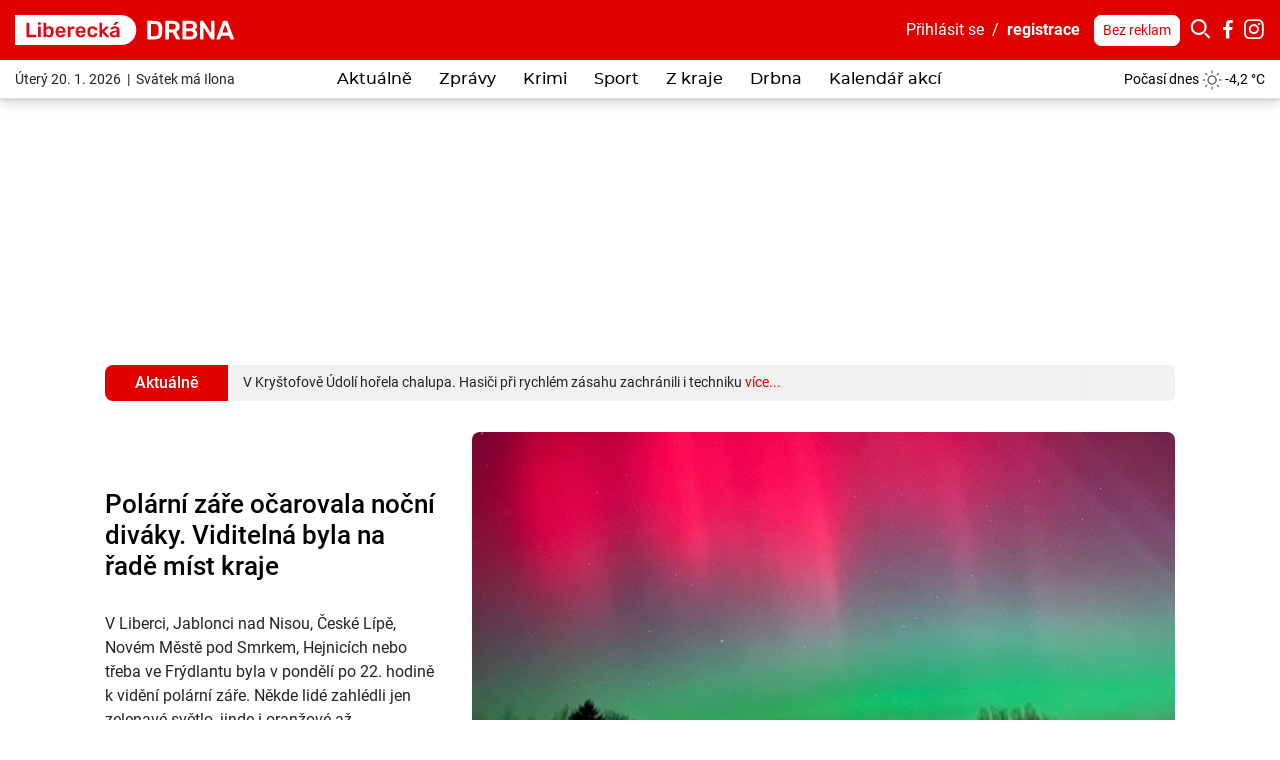

--- FILE ---
content_type: text/html; charset=utf-8
request_url: https://liberecka.drbna.cz/?search=ZBrusu&cat=page
body_size: 32924
content:
<!DOCTYPE html>
<html lang="cs">
<head prefix="og: http://ogp.me/ns# fb: http://ogp.me/ns/fb# article: http://ogp.me/ns/article#">
    <meta name="viewport" content="width=device-width, initial-scale=1, maximum-scale=1, shrink-to-fit=no" />
    <title>Liberecká Drbna - zprávy z Liberce a Libereckého kraje</title>
    <link rel="apple-touch-icon" sizes="180x180" href="https://liberecka.drbna.cz/templates/drbna-2019/favicon-2021/apple-touch-icon.png" />
    <link rel="icon" type="image/png" sizes="32x32" href="https://liberecka.drbna.cz/templates/drbna-2019/favicon-2021/favicon-32x32.png" />
    <link rel="icon" type="image/png" sizes="16x16" href="https://liberecka.drbna.cz/templates/drbna-2019/favicon-2021/favicon-16x16.png" />
    <link rel="manifest" href="https://liberecka.drbna.cz/templates/drbna-2019/favicon-2021/site.webmanifest" />
    <link rel="mask-icon" href="https://liberecka.drbna.cz/templates/drbna-2019/favicon-2021/safari-pinned-tab.svg" color="#5bbad5" />
    <link rel="shortcut icon" href="https://liberecka.drbna.cz/templates/drbna-2019/favicon-2021/favicon.ico" />
    <meta name="msapplication-TileColor" content="#ffffff" />
    <meta name="msapplication-config" content="https://liberecka.drbna.cz/templates/drbna-2019/favicon-2021/browserconfig.xml" />
    <meta name="theme-color" content="#ffffff" />
    <link href="https://liberecka.drbna.cz/templates/drbna-2019/stylesheet-1762501481.css" type="text/css" rel="stylesheet" />
<meta charset="UTF-8" />
<meta name="robots" content="index, follow, archive" />
<meta name="googlebot" content="index, follow, snippet, archive" />
<meta property="og:type" content="website" />
<meta property="og:url" content="https://liberecka.drbna.cz/" />
<meta property="og:image" content="https://liberecka.drbna.cz/files/drbna/images/meta/17079011245942-103-4081671.png" />
<meta property="og:site_name" content="Liberecká Drbna - zprávy z Liberce a Libereckého kraje" />
<meta property="fb:app_id" content="531659583560278" />
<meta property="fb:admins" content="100000245556778" />
<meta name="author" content="TRIMA NEWS, s.r.o., libor@drbna.cz" />
<meta name="keywords" content="Liberecká Drbna, portal, zpravodajství, Liberec, krimi, aktuálně, zprávy, dnes, novinky, žurnalistika, aktuality, region" />
<meta name="description" content="Liberecká Drbna tvoří autentické regionální zpravodajství a přinášíme místní příběhy a odpovědi na otázky pro všechny, kteří se zajímají o dění kolem sebe." /> 

<script async src="https://www.googletagmanager.com/gtag/js?id=G-6EXHMPB76W"></script><script>window.dataLayer = window.dataLayer || [];function gtag(){dataLayer.push(arguments)};gtag("js", new Date());gtag("config", "G-6EXHMPB76W");gtag("config", "G-6BMRXCXK5D");</script><!-- all traffic | cmp -->
<script type="text/javascript">
    (function () {
        const script = document.createElement("script");
        script.src = "https://cdn.cpex.cz/cmp/v2/cpex-cmp.min.js";
        script.type = "text/javascript";
        script.async = true;
        document.head.appendChild(script);
    })();
</script>


<!-- only direct traffic | header bidding -->
<script type="text/javascript">
    (function (url, debug) {
        if(/utm_source=www.seznam.cz&utm_medium=sekce-z-internetu/.test(location.href) || /sssp_session/.test(document.cookie)){ return;}
        const script1 = document.createElement('script');
        const debugMode = /debugad/.test(location.href) ? true : false;
        script1.async = true;
        script1.src = '//delivery.r2b2.cz/hb/im/drbna.cz';
        document.head.appendChild(script1);
        const script2 = document.createElement('script');
        script2.type = 'text/javascript';
        script2.src = debugMode ? debug : url;
        script2.async = true;
        script2.crossOrigin = 'anonymous';
        document.head.appendChild(script2);
        console.log("imm:", debugMode ? debug : url);
    })('https://cdn.jsdelivr.net/gh/impression-media/js/10030.js', 'https://hb.impressionmedia.cz/tmp/1863.js');
</script>


<!-- only direct traffic | mobile branding -->
<script type="text/javascript">
    (function () {
        if(/utm_source=www.seznam.cz&utm_medium=sekce-z-internetu/.test(location.href) || /sssp_session/.test(document.cookie)){ return;}
        const script = document.createElement("script");
        script.src = "https://a-scripts.prod.iprima.cz/scripts/imm/adplacement.js";
        script.type = "text/javascript";
        script.async = true;
        document.head.appendChild(script);
    })();
</script>
<script type="text/javascript">
    window.immad = window.immad || { items: [] };
    window.immad.items.push({
        id: 'mobile-branding',
        type: 'mobile-branding',
        consent: true,
        config: [
            {
                placementId: 570406,
                reload: 30,
                percent: 85,
            },
            {
                placementId: 2071382,
                reload: 30,
                percent: 15,
            }
        ]
    });
</script>


<!-- only direct traffic | outstream -->
<script type="text/javascript">
    (function () {
        if(/utm_source=www.seznam.cz&utm_medium=sekce-z-internetu/.test(location.href) || /sssp_session/.test(document.cookie)){ return;}
        const script = document.createElement("script");
        script.src = "//delivery.r2b2.cz/get/drbna.cz/hb/video_outstream";
        script.type = "text/javascript";
        script.async = true;
        script.defer = true;
        document.head.appendChild(script);
    })();
</script>

<!-- Google GPT/ADM code // IM, nastavení pro cílení na doménu -->
<script type="text/javascript" async="async" src="https://securepubads.g.doubleclick.net/tag/js/gpt.js"></script>
<script type="text/javascript">
    window.googletag = window.googletag || { cmd: [] };
    window.googletag.cmd.push(function () {
       
        var subdomain = location.hostname.split('.')[0] || 'drbna';    
        googletag.cmd.push(function() {
            googletag.pubads().setTargeting("region", subdomain);            
        });
 
        window.googletag.pubads().enableSingleRequest();
    window.googletag.pubads().disableInitialLoad();
    });
</script>

<!-- Caroda -->
<script src="https://publisher.caroda.io/videoPlayer/caroda.min.js?vcid=vcze7a71b25b5bd1d&ctok=2d0cef430a634474244769eeecba" crossorigin="anonymous" defer></script> 

<!-- Site config - nastavení souhlasů -->
<script type="text/javascript" async="async" src="https://protagcdn.com/s/drbna.cz/site.js"></script>
<script type="text/javascript">
    window.protag = window.protag || { cmd: [] };
 window.protag.config = { s:'drbna.cz', childADM: '21668254285', l: 'FbM3ys2m' };
       window.protag.cmd.push(function () {
        window.protag.pageInit();
    });
</script>




<!-- Facebook Pixel Code -->
<script>
  !function(f,b,e,v,n,t,s)
  {if(f.fbq)return;n=f.fbq=function(){n.callMethod?
  n.callMethod.apply(n,arguments):n.queue.push(arguments)};
  if(!f._fbq)f._fbq=n;n.push=n;n.loaded=!0;n.version='2.0';
  n.queue=[];t=b.createElement(e);t.async=!0;
  t.src=v;s=b.getElementsByTagName(e)[0];
  s.parentNode.insertBefore(t,s)}(window, document,'script',
  'https://connect.facebook.net/en_US/fbevents.js');
  fbq('init', '1116838898715404');
  fbq('track', 'PageView');
</script>
<noscript><img height="1" width="1" style="display:none"
  src="https://www.facebook.com/tr?id=1116838898715404&ev=PageView&noscript=1"
/></noscript>
<!-- End Facebook Pixel Code -->

<!-- Facebook Pixel Code cross -->
<script>
!function(f,b,e,v,n,t,s)
{if(f.fbq)return;n=f.fbq=function(){n.callMethod?
n.callMethod.apply(n,arguments):n.queue.push(arguments)};
if(!f._fbq)f._fbq=n;n.push=n;n.loaded=!0;n.version='2.0';
n.queue=[];t=b.createElement(e);t.async=!0;
t.src=v;s=b.getElementsByTagName(e)[0];
s.parentNode.insertBefore(t,s)}(window, document,'script',
'https://connect.facebook.net/en_US/fbevents.js');
fbq('init', '1757637337744004');
fbq('track', 'PageView');
</script>
<noscript><img height="1" width="1" style="display:none"
src="https://www.facebook.com/tr?id=1757637337744004&ev=PageView&noscript=1"
/></noscript>
<!-- End Facebook Pixel Code cross--><script>(function(w,d,s,l,i){w[l]=w[l]||[];w[l].push({"gtm.start":new Date().getTime(),event:"gtm.js"});var f=d.getElementsByTagName(s)[0],j=d.createElement(s),dl=l!="dataLayer"?"&l="+l:"";j.async=true;j.src="https://www.googletagmanager.com/gtm.js?id="+i+dl;f.parentNode.insertBefore(j,f);})(window,document,"script","dataLayer","GTM-WKRXR4M");</script><script src="https://www.google.com/recaptcha/api.js" async defer></script>    <script src="https://liberecka.drbna.cz/templates/drbna-2019/javascript/isMobile.js"></script>
    <script src="https://liberecka.drbna.cz/templates/drbna-2019/javascript/intersection-observer.js"></script>
    <script src="https://liberecka.drbna.cz/templates/drbna-2019/javascript/lazyload.min.js"></script>
</head><body>
    <!-- (C)2000-2025 Gemius SA - gemiusPrism  / https://www.drbna.cz//Homepage -->
<script type="text/javascript">
var pp_gemius_identifier = 'olVKtfM.DyR8VllQSqpim_V1jy0FdwL2CPmgX5NordD.Q7';
var gemius_use_cmp = true;
var gemius_cmp_timeout = 10000;
// lines below shouldn't be edited
function gemius_pending(i) { window[i] = window[i] || function() {var x = window[i+'_pdata'] = window[i+'_pdata'] || []; x[x.length]=Array.prototype.slice.call(arguments, 0);};};
(function(cmds) { var c; while(c = cmds.pop()) gemius_pending(c)})(['gemius_cmd', 'gemius_hit', 'gemius_event', 'gemius_init', 'pp_gemius_hit', 'pp_gemius_event', 'pp_gemius_init']);
window.pp_gemius_cmd = window.pp_gemius_cmd || window.gemius_cmd;
(function(d,t) {try {var gt=d.createElement(t),s=d.getElementsByTagName(t)[0],l='http'+((location.protocol=='https:')?'s':''); gt.setAttribute('async','async');
gt.setAttribute('defer','defer'); gt.src=l+'://spir.hit.gemius.pl/xgemius.min.js'; s.parentNode.insertBefore(gt,s);} catch (e) {}})(document,'script');
</script><noscript><iframe src="https://www.googletagmanager.com/ns.html?id=GTM-WKRXR4M" height="0" width="0" style="display:none;visibility:hidden"></iframe></noscript><script>
  window.fbAsyncInit = function() {
    FB.init({
      appId: '531659583560278',
      xfbml: true,
      version: 'v4.0'
    });
  };
</script>
<script async defer src="https://connect.facebook.net/cs_CZ/sdk.js"></script>

<div class="layoutHeader">
    <div class="layoutHeader__first">
        <div class="container-fluid">
            <div class="float-right">
                <!-- .userMenuHeader -->
                <div class="userMenuHeader">
                    <a href="#formLogin" data-fancybox>Přihlásit&nbsp;se</a>&nbsp;&nbsp;/&nbsp;&nbsp;<a href="https://liberecka.drbna.cz/profile/registration.html" class="userMenuHeader__bold">registrace</a>                </div>
                <!-- /.userMenuHeader -->

                <!-- .searchHeader -->
                <div class="searchHeader">
                    <a href="https://liberecka.drbna.cz/profile/premium.html" class="btn btn-white btn-sm" title="Drbna bez reklam">Bez reklam</a>
                    <button type="button" class="btn btn-primary p-0 iconHeader" data-toggle="collapse" data-target=".formSearch">
                        <span class="icon icon-search"></span></button><div class="collapse formSearch">
                        <form action="https://liberecka.drbna.cz/vyhledavani.html" method="get" enctype="multipart/form-data" class="need-validated">                        <div class="input-group">
                            <input type="search" name="search" placeholder="Hledat ve zprávách..." class="form-control" value="ZBrusu" required />
                            <div class="input-group-append">
                                <button type="submit" class="btn btn-link">
                                    <span class="icon icon-search"></span>
                                </button>
                            </div>
                        </div>
                        </form>                    </div><a href="https://www.facebook.com/LiDrbna/" target="_blank" class="iconHeader"><span class="icon icon-facebook-letter"></span></a><a href="https://www.instagram.com/libereckadrbna/" target="_blank" class="iconHeader"><span class="icon icon-instagram"></span></a>                </div>
                <!-- /.searchHeader -->
            </div>

            <!-- .brand.brand-header -->
                        <h1 class="brand brand--header brand--instance103">
                <a href="https://liberecka.drbna.cz/" title="Liberecká Drbna - zprávy z Liberce a Libereckého kraje">
                    <img src="https://liberecka.drbna.cz/templates/drbna-2019/images/layout/logo-2025/drbna-103.svg" alt="Liberecká Drbna - zprávy z Liberce a Libereckého kraje" width="219" height="30" class="img-fluid" />
                </a>
            </h1>
            <!-- /.brand.brand-header -->


            <!-- .menuUser -->
            <div class="menuUser align-self-center">
                <!-- .menuUser__list -->
                <ul class="menuUser__list">
                    <li><a href="#formLogin" title="Můj profil" class="btnAfterAddon" data-afteraddon="Profil" data-fancybox><span class="icon icon-user"></span></a></li>                </ul>
                <!-- /.menuUser__list -->
                <!-- .menuMain__toggle -->
                <button class="navbar-toggler menuMain__toggle btnAfterAddon" data-afteraddon="Menu" type="button" data-toggle="collapse" data-target="#navbarNavDropdown" aria-controls="navbarNavDropdown" aria-expanded="false">
                    <span class="icon icon-bars"></span>
                </button>
                <!-- /.menuMain__toggle -->
            </div>
            <!-- /.menuUser -->
        </div>
    </div>
    <div class="layoutHeader__last">
        <div class="container-fluid">
            <!-- .svatekHeader -->
            <div class="svatekHeader">
                Úterý 20. 1. 2026&nbsp;&nbsp;|&nbsp;&nbsp;Svátek má Ilona            </div>
            <!-- /.svatekHeader -->

            <!-- .menuMain -->
            <div class="menuMain">
                <div class="collapse navbar-collapse menuMain__collapse" id="navbarNavDropdown">
                    <div class="menuMain__collapseCover">
                        <div class="menuMain__collapseContent">
                            
<!-- .menuMain__list -->
<ul class="navbar-nav menuMain__list"><li class="nav-item"><a href="https://liberecka.drbna.cz/aktualne.html" title="Aktuálně" class="nav-link">Aktuálně</a></li><li class="nav-item dropdown"><a href="https://liberecka.drbna.cz/zpravy.html" title="Zprávy" class="nav-link" data-toggle="dropdown" role="button" aria-haspopup="true" aria-expanded="false">Zprávy</a><div class="dropdown-menu"><a href="https://liberecka.drbna.cz/zpravy.html" title="Zprávy" class="dropdown-item active">Zprávy</a><a href="https://liberecka.drbna.cz/zpravy/spolecnost.html" title="Společnost" class="dropdown-item">Společnost</a><a href="https://liberecka.drbna.cz/zpravy/politika.html" title="Politika" class="dropdown-item">Politika</a><a href="https://liberecka.drbna.cz/zpravy/kultura.html" title="Kultura" class="dropdown-item">Kultura</a><a href="https://liberecka.drbna.cz/zpravy/doprava.html" title="Doprava" class="dropdown-item">Doprava</a><a href="https://liberecka.drbna.cz/zpravy/zdravi.html" title="Zdraví" class="dropdown-item">Zdraví</a><a href="https://liberecka.drbna.cz/zpravy/vzdelani.html" title="Vzdělání" class="dropdown-item">Vzdělání</a><a href="https://liberecka.drbna.cz/zpravy/byznys.html" title="Byznys" class="dropdown-item">Byznys</a></div></li><li class="nav-item"><a href="https://liberecka.drbna.cz/krimi.html" title="Krimi" class="nav-link">Krimi</a></li><li class="nav-item dropdown"><a href="https://liberecka.drbna.cz/sport.html" title="Sport" class="nav-link" data-toggle="dropdown" role="button" aria-haspopup="true" aria-expanded="false">Sport</a><div class="dropdown-menu"><a href="https://liberecka.drbna.cz/sport.html" title="Sport" class="dropdown-item active">Sport</a><a href="https://liberecka.drbna.cz/sport/fotbal.html" title="Fotbal" class="dropdown-item">Fotbal</a><a href="https://liberecka.drbna.cz/sport/hokej.html" title="Hokej" class="dropdown-item">Hokej</a><a href="https://liberecka.drbna.cz/sport/micove-sporty.html" title="Míčové sporty" class="dropdown-item">Míčové sporty</a><a href="https://liberecka.drbna.cz/sport/ostatni-sporty.html" title="Ostatní sporty" class="dropdown-item">Ostatní sporty</a></div></li><li class="nav-item dropdown"><a href="https://liberecka.drbna.cz/z-kraje.html" title="Z kraje" class="nav-link" data-toggle="dropdown" role="button" aria-haspopup="true" aria-expanded="false">Z kraje</a><div class="dropdown-menu"><a href="https://liberecka.drbna.cz/z-kraje.html" title="Z kraje" class="dropdown-item active">Z kraje</a><a href="https://liberecka.drbna.cz/z-kraje/semilsko.html" title="Semilsko" class="dropdown-item">Semilsko</a><a href="https://liberecka.drbna.cz/z-kraje/ceskolipsko.html" title="Českolipsko" class="dropdown-item">Českolipsko</a><a href="https://liberecka.drbna.cz/z-kraje/jablonecko.html" title="Jablonecko" class="dropdown-item">Jablonecko</a><a href="https://liberecka.drbna.cz/z-kraje/liberecko.html" title="Liberecko" class="dropdown-item">Liberecko</a></div></li><li class="nav-item dropdown"><a href="https://liberecka.drbna.cz/drbna.html" title="Drbna" class="nav-link" data-toggle="dropdown" role="button" aria-haspopup="true" aria-expanded="false">Drbna</a><div class="dropdown-menu"><a href="https://liberecka.drbna.cz/drbna.html" title="Drbna" class="dropdown-item active">Drbna</a><a href="https://liberecka.drbna.cz/drbna/zivot-a-styl.html" title="Život a styl" class="dropdown-item">Život a styl</a><a href="https://liberecka.drbna.cz/drbna/radilka.html" title="Radilka" class="dropdown-item">Radilka</a><a href="https://liberecka.drbna.cz/drbna/vyber-sefredaktora.html" title="Výběr šéfredaktora" class="dropdown-item">Výběr šéfredaktora</a><a href="https://liberecka.drbna.cz/drbna/bez-servitku.html" title="Bez servítků" class="dropdown-item">Bez servítků</a><a href="https://liberecka.drbna.cz/drbna/rozhovory.html" title="Rozhovory" class="dropdown-item">Rozhovory</a><a href="https://liberecka.drbna.cz/drbna/blogy-a-komentare.html" title="Blogy a komentáře" class="dropdown-item">Blogy a komentáře</a><a href="https://liberecka.drbna.cz/drbna/ankety.html" title="Ankety" class="dropdown-item">Ankety</a></div></li><li class="nav-item"><a href="https://liberecka.drbna.cz/drbna/kalendar-akci.html" title="Kalendář akcí" class="nav-link">Kalendář akcí</a></li></ul>
<!-- /.menuMain__list -->
                            <div class="formSearch d-lg-none">
                                <form action="https://liberecka.drbna.cz/vyhledavani.html" method="get" enctype="multipart/form-data" class="need-validated">                                <div class="input-group">
                                    <input type="search" name="search" placeholder="Hledat ve zprávách..." class="form-control" value="ZBrusu" required />
                                    <div class="input-group-append">
                                        <button type="submit" class="btn btn-link">
                                            <span class="icon icon-search"></span>
                                        </button>
                                    </div>
                                </div>
                                </form>                            </div>
                            <!-- .pocasiHeader -->
                            <div class="pocasiHeader d-lg-none">
                                
<!-- .loopPocasi -->
<div class="loopPocasi"><a href="https://liberecka.drbna.cz/pocasi.html" title="Počasí"><span class="loopPocasi__day">Počasí dnes</span><span class="loopPocasi__img"><img src="https://liberecka.drbna.cz/templates/drbna-2019/images/pocasi/monochromaticke/small/26.png" alt="" width="20" height="20" /></span><span class="loopPocasi__temp">-4,2&nbsp;°C</span></a></div>
<!-- /.loopPocasi -->
                                <a href="https://liberecka.drbna.cz/pocasi.html" title="Počasí"></a>
                            </div>
                            <!-- /.pocasiHeader -->

                            <!-- .svatekHeader -->
                            <div class="svatekHeader d-lg-none">
                                Úterý 20. ledna 2026&nbsp;&nbsp;|&nbsp;&nbsp;Svátek má Ilona                            </div>
                            <!-- /.svatekHeader -->

                            <div class="py-3 d-lg-none border-bottom">
                                <a href="https://liberecka.drbna.cz/profile/premium.html" class="btn btn-primary btn-sm" title="Drbna bez reklam">Drbna bez reklam</a>
                            </div>
                        </div>
                    </div>
                </div>
            </div>
            <!-- /.menuMain -->

            <!-- .pocasiHeader -->
            <div class="pocasiHeader">
                
<!-- .loopPocasi -->
<div class="loopPocasi"><a href="https://liberecka.drbna.cz/pocasi.html" title="Počasí"><span class="loopPocasi__day">Počasí dnes</span><span class="loopPocasi__img"><img src="https://liberecka.drbna.cz/templates/drbna-2019/images/pocasi/monochromaticke/small/26.png" alt="" width="20" height="20" /></span><span class="loopPocasi__temp">-4,2&nbsp;°C</span></a></div>
<!-- /.loopPocasi -->
            </div>
            <!-- /.pocasiHeader -->
        </div>
    </div>
</div>

    <!-- .layoutTop -->
    <div class="layoutTop">
        <div class="container">
            <div class="banner banner--position1 text-center mb-4"><div class="banner__slot d-inline-block"><div id="hp_leaderboard"></div></div></div>        </div>
    </div>
    <!-- /.layoutTop -->



<!-- .layoutAktualne -->
<div class="layoutAktualne"><div class="container bg-white py-3">
<!-- .flashNews -->
<div class="flashNews"><h2 class="flashNews__label">Aktuálně</h2><div class="flashNews__text"><div class="flashNews__slider"><p>Teď něco uvidíte, zvolal muž a chystal se před vozem policie v Liberci upálit <a href="https://liberecka.drbna.cz/krimi/41531-ted-neco-uvidite-zvolal-muz-a-chystal-se-pred-vozem-policie-v-liberci-upalit.html" title="Teď něco uvidíte, zvolal muž a chystal se před vozem policie v Liberci upálit" class="stretched-link" target="_blank">více...</a></p><p>V Kryštofově Údolí hořela chalupa. Hasiči při rychlém zásahu zachránili i techniku <a href="https://liberecka.drbna.cz/z-kraje/liberecko/41529-v-krystofove-udoli-horela-chalupa-hasici-pri-rychlem-zasahu-zachranili-i-techniku.html" title="V Kryštofově Údolí hořela chalupa. Hasiči při rychlém zásahu zachránili i techniku" class="stretched-link" target="_blank">více...</a></p><p>Dvě šťastné trefy Péreze proti Litvínovu. Vrací se nám tvrdá práce, řekl mladý útočník <a href="https://liberecka.drbna.cz/sport/hokej/41525-dve-stastne-trefy-pereze-proti-litvinovu-vraci-se-nam-tvrda-prace-rekl-mlady-utocnik.html" title="Dvě šťastné trefy Péreze proti Litvínovu. Vrací se nám tvrdá práce, řekl mladý útočník" class="stretched-link" target="_blank">více...</a></p><p>Při požáru dílny v Dětřichově se tři lidé zranili, hasiči jednoho zachránili <a href="https://liberecka.drbna.cz/krimi/41524-pri-pozaru-dilny-v-detrichove-se-tri-lide-zranili-hasici-jednoho-zachranili.html" title="Při požáru dílny v Dětřichově se tři lidé zranili, hasiči jednoho zachránili" class="stretched-link" target="_blank">více...</a></p><p>První polovina týdne bude větrná. Větší sněhové nadílky se v kraji nedočkáme <a href="https://liberecka.drbna.cz/zpravy/spolecnost/41522-prvni-polovina-tydne-bude-vetrna-vetsi-snehove-nadilky-se-v-kraji-nedockame.html" title="První polovina týdne bude větrná. Větší sněhové nadílky se v kraji nedočkáme" class="stretched-link" target="_blank">více...</a></p><p>Schodiště pod libereckým zámkem chce Liberec zpřístupnit v únoru <a href="https://liberecka.drbna.cz/z-kraje/liberecko/41521-schodiste-pod-libereckym-zamkem-chce-liberec-zpristupnit-v-unoru.html" title="Schodiště pod libereckým zámkem chce Liberec zpřístupnit v únoru" class="stretched-link" target="_blank">více...</a></p></div></div></div>
<!-- /.flashNews -->
</div></div>
<!-- /.layoutAktualne -->

<!-- .layoutContent -->
<div class="layoutContent">
    <div class="container bg-white">
        
<!-- .loopArticleBig -->
<div class="loopArticleBig"><div class="row"><div class="col-12 col-md-4 order-1 order-md-0 loopArticleBig__text"><h2 class="loopArticleBig__heading"><a href="https://liberecka.drbna.cz/zpravy/spolecnost/41532-polarni-zare-ocarovala-nocni-divaky-viditelna-byla-na-rade-mist-kraje.html" title="Polární záře očarovala noční diváky. Viditelná byla na řadě míst kraje">Polární záře očarovala noční diváky. Viditelná byla na řadě míst kraje</a></h2><p class="d-none d-lg-block loopArticleBig__perex">V Liberci, Jablonci nad Nisou, České Lípě, Novém Městě pod Smrkem, Hejnicích nebo třeba ve Frýdlantu byla v pondělí po 22. hodině k vidění polární záře. Někde lidé zahlédli jen zelenavé světlo, jinde i oranžové až růžovofialové. Viditelná totiž byla i pouhým okem, i když zachycená na mobilní telefon nebo fotoaparát se ukázala v daleko krásnějších barvách. Podařilo se ji zachytit i Vám? Podělte se s námi o svoje snímky. Přidat je můžete přímo do komentářů na Facebooku Liberecká Drbna nebo je zašlete na mail: petraskova@libereckadrbna.cz a my je ve článku ukážeme i dalším čtenářům. </p><div class="loopArticleBig__actions"><button type="button" class="ulozitNaPozdeji" data-pageid="41532" data-akce="add" data-fancybox href="#formLogin" data-msg="Uložené články mohou používat pouze přihlášení uživatelé."><span class="icon icon-bookmark-empty"></span></button>&nbsp;·&nbsp;<a href="https://liberecka.drbna.cz/profile/martina-petraskova/page.html">Martina Petrášková</a>&nbsp;·&nbsp;2&nbsp;minuty&nbsp;čtení</div></div><div class="col-12 col-md-8 order-0 order-md-1"><a href="https://liberecka.drbna.cz/zpravy/spolecnost/41532-polarni-zare-ocarovala-nocni-divaky-viditelna-byla-na-rade-mist-kraje.html" class="loopArticleBig__img" title="Polární záře očarovala noční diváky. Viditelná byla na řadě míst kraje">
                                <img 
                                    src="https://liberecka.drbna.cz/templates/drbna-2019/images/layout/article-placeholder.png" 
                                    data-src="https://liberecka.drbna.cz/files/drbna/images/page/2026/01/19/size5-17688595670017-103-polarni-zare-1.jpg" 
                                    alt="Polární záře očarovala noční diváky. Viditelná byla na řadě míst kraje" 
                                    width="750" height="434" class="img-fluid lazyload" 
                                />
                            <span class="loopArticleBig__updated">Aktualizováno před 2 hodinami</span></a></div></div></div><div class="row"><div class="col-12 col-md-6 col-xl-4">
<!-- .loopArticleSmall -->
<div class="loopArticleSmall"><a href="https://liberecka.drbna.cz/krimi/41531-ted-neco-uvidite-zvolal-muz-a-chystal-se-pred-vozem-policie-v-liberci-upalit.html" class="loopArticleSmall__img" title="Teď něco uvidíte, zvolal muž a chystal se před vozem policie v Liberci upálit"><img src="https://liberecka.drbna.cz/templates/drbna-2019/images/layout/article-placeholder.png" data-src="https://liberecka.drbna.cz/files/drbna/images/page/2026/01/19/size1-17688513996804-103-ted-neco-uvidite-zvolal-muz-a-chystal-se-pred-vozem-policie-v-liberci-upalit.jpg" alt="Teď něco uvidíte, zvolal muž a chystal se před vozem policie v Liberci upálit" width="750" height="434" class="img-fluid lazyload" /></a><h2 class="loopArticleSmall__heading"><span class="loopArticleSmall__label">Krimi</span><a href="https://liberecka.drbna.cz/krimi/41531-ted-neco-uvidite-zvolal-muz-a-chystal-se-pred-vozem-policie-v-liberci-upalit.html" title="Teď něco uvidíte, zvolal muž a chystal se před vozem policie v Liberci upálit">Teď něco uvidíte, zvolal muž a chystal se před vozem policie v Liberci upálit</a></h2><div class="loopArticleSmall__actions"><button type="button" class="ulozitNaPozdeji" data-pageid="41531" data-akce="add" data-fancybox href="#formLogin" data-msg="Uložené články mohou používat pouze přihlášení uživatelé."><span class="icon icon-bookmark-empty"></span></button><span>&nbsp;·&nbsp;<a href="https://liberecka.drbna.cz/profile/martina-petraskova/page.html">Martina Petrášková</a></span>&nbsp;·&nbsp;2&nbsp;minuty&nbsp;čtení</div></div>
<!-- /.loopArticleSmall -->
</div><div class="col-12 col-md-6 col-xl-4">
<!-- .loopArticleSmall -->
<div class="loopArticleSmall"><a href="https://liberecka.drbna.cz/zpravy/spolecnost/41529-v-krystofove-udoli-horela-chalupa-hasici-pri-rychlem-zasahu-zachranili-i-techniku.html" class="loopArticleSmall__img" title="V Kryštofově Údolí hořela chalupa. Hasiči při rychlém zásahu zachránili i techniku"><img src="https://liberecka.drbna.cz/templates/drbna-2019/images/layout/article-placeholder.png" data-src="https://liberecka.drbna.cz/files/drbna/images/page/2026/01/19/size1-17688401742272-103-v-krystofove-udoli-horela-chalupa-hasici-pri-rychlem-zasahu-zachranili-i-techniku.jpg" alt="V Kryštofově Údolí hořela chalupa. Hasiči při rychlém zásahu zachránili i techniku" width="750" height="434" class="img-fluid lazyload" /></a><h2 class="loopArticleSmall__heading"><span class="loopArticleSmall__label">Společnost</span><a href="https://liberecka.drbna.cz/zpravy/spolecnost/41529-v-krystofove-udoli-horela-chalupa-hasici-pri-rychlem-zasahu-zachranili-i-techniku.html" title="V Kryštofově Údolí hořela chalupa. Hasiči při rychlém zásahu zachránili i techniku">V Kryštofově Údolí hořela chalupa. Hasiči při rychlém zásahu zachránili i techniku</a></h2><div class="loopArticleSmall__actions"><button type="button" class="ulozitNaPozdeji" data-pageid="41529" data-akce="add" data-fancybox href="#formLogin" data-msg="Uložené články mohou používat pouze přihlášení uživatelé."><span class="icon icon-bookmark-empty"></span></button><span>&nbsp;·&nbsp;<a href="https://liberecka.drbna.cz/profile/martina-petraskova/page.html">Martina Petrášková</a></span>&nbsp;·&nbsp;3&nbsp;minuty&nbsp;čtení</div></div>
<!-- /.loopArticleSmall -->
</div><div class="col-12 col-md-6 col-xl-4">
<!-- .loopArticleSmall -->
<div class="loopArticleSmall"><a href="https://liberecka.drbna.cz/zpravy/kultura/41527-policejni-eskorta-nutna-na-vystavu-do-turnova-dorazila-vzacna-predmostska-venuse.html" class="loopArticleSmall__img" title="Policejní eskorta nutná. Na výstavu do Turnova dorazila vzácná Předmostská venuše"><img src="https://liberecka.drbna.cz/templates/drbna-2019/images/layout/article-placeholder.png" data-src="https://liberecka.drbna.cz/files/drbna/images/page/2026/01/19/size1-17688271651898-103-venuse.jpg" alt="Policejní eskorta nutná. Na výstavu do Turnova dorazila vzácná Předmostská venuše" width="750" height="434" class="img-fluid lazyload" /></a><h2 class="loopArticleSmall__heading"><span class="loopArticleSmall__label">Kultura</span><a href="https://liberecka.drbna.cz/zpravy/kultura/41527-policejni-eskorta-nutna-na-vystavu-do-turnova-dorazila-vzacna-predmostska-venuse.html" title="Policejní eskorta nutná. Na výstavu do Turnova dorazila vzácná Předmostská venuše">Policejní eskorta nutná. Na výstavu do Turnova dorazila vzácná Předmostská venuše</a></h2><div class="loopArticleSmall__actions"><button type="button" class="ulozitNaPozdeji" data-pageid="41527" data-akce="add" data-fancybox href="#formLogin" data-msg="Uložené články mohou používat pouze přihlášení uživatelé."><span class="icon icon-bookmark-empty"></span></button><span>&nbsp;·&nbsp;<a href="https://liberecka.drbna.cz/profile/ctk-/page.html">ČTK</a></span>&nbsp;·&nbsp;2&nbsp;minuty&nbsp;čtení</div></div>
<!-- /.loopArticleSmall -->
</div><div class="col-12 col-md-6 col-xl-4">
<!-- .loopArticleSmall -->
<div class="loopArticleSmall"><a href="https://liberecka.drbna.cz/zpravy/vzdelani/41526-vyuka-se-promenila-v-realny-produkt-studenti-prumyslovky-se-podileli-na-vzniku-kolekce.html" class="loopArticleSmall__img" title="Výuka se proměnila v reálný produkt. Studenti průmyslovky se podíleli na vzniku kolekce"><img src="https://liberecka.drbna.cz/templates/drbna-2019/images/layout/article-placeholder.png" data-src="https://liberecka.drbna.cz/files/drbna/images/page/2026/01/19/size1-17688171519619-103-vyuka-se-promenila-v-realny-produkt-studenti-prumyslovky-se-podileli-na-vzniku-kolekce.jpg" alt="Výuka se proměnila v reálný produkt. Studenti průmyslovky se podíleli na vzniku kolekce" width="750" height="434" class="img-fluid lazyload" /></a><h2 class="loopArticleSmall__heading"><span class="loopArticleSmall__label">Vzdělání</span><a href="https://liberecka.drbna.cz/zpravy/vzdelani/41526-vyuka-se-promenila-v-realny-produkt-studenti-prumyslovky-se-podileli-na-vzniku-kolekce.html" title="Výuka se proměnila v reálný produkt. Studenti průmyslovky se podíleli na vzniku kolekce">Výuka se proměnila v reálný produkt. Studenti průmyslovky se podíleli na vzniku kolekce</a></h2><div class="loopArticleSmall__actions"><button type="button" class="ulozitNaPozdeji" data-pageid="41526" data-akce="add" data-fancybox href="#formLogin" data-msg="Uložené články mohou používat pouze přihlášení uživatelé."><span class="icon icon-bookmark-empty"></span></button><span>&nbsp;·&nbsp;<a href="https://liberecka.drbna.cz/profile/lubos-vrabec/page.html">Luboš Vrabec</a></span>&nbsp;·&nbsp;2&nbsp;minuty&nbsp;čtení</div></div>
<!-- /.loopArticleSmall -->
</div><div class="col-12 col-md-6 col-xl-4">
<!-- .loopArticleSmall -->
<div class="loopArticleSmall"><a href="https://liberecka.drbna.cz/zpravy/doprava/41523-marketina-dopravni-vychova-miri-do-cekaren-pediatru.html" class="loopArticleSmall__img" title="Markétina dopravní výchova míří do čekáren pediatrů"><img src="https://liberecka.drbna.cz/templates/drbna-2019/images/layout/article-placeholder.png" data-src="https://liberecka.drbna.cz/files/drbna/images/page/2026/01/19/size1-17685547451066-2-marketina-dopravni-vychova-miri-do-cekaren-pediatru.png" alt="Markétina dopravní výchova míří do čekáren pediatrů" width="750" height="434" class="img-fluid lazyload" /></a><h2 class="loopArticleSmall__heading"><span class="loopArticleSmall__label">Doprava</span><a href="https://liberecka.drbna.cz/zpravy/doprava/41523-marketina-dopravni-vychova-miri-do-cekaren-pediatru.html" title="Markétina dopravní výchova míří do čekáren pediatrů">Markétina dopravní výchova míří do čekáren pediatrů</a></h2><div class="loopArticleSmall__actions"><button type="button" class="ulozitNaPozdeji" data-pageid="41523" data-akce="add" data-fancybox href="#formLogin" data-msg="Uložené články mohou používat pouze přihlášení uživatelé."><span class="icon icon-bookmark-empty"></span></button>&nbsp;·&nbsp;4&nbsp;minuty&nbsp;čtení</div></div>
<!-- /.loopArticleSmall -->
</div><div class="col-12 col-md-6 col-xl-4 mb-3"><div class="pt-4"><div class="banner banner--position2 text-center mb-4"><div class="banner__slot d-inline-block adsLabel" data-adslabel="Reklama"><div id="hp_rectangle"></div><p class="adsLabelWithoutAds"><a href="https://liberecka.drbna.cz/profile/premium.html" title="Bez reklam">Premium</a></p></div></div></div></div></div><div class="row bg-primary rounded mb-4"><div class="col-12 pt-3"><h2 class="headingSection"><a href="https://liberecka.drbna.cz/drbna/vyber-sefredaktora.html" title="Výběr šéfredaktora">Výběr šéfredaktora</a></h2></div><div class="col-12 col-md-4">
<!-- .loopArticleSmall -->
<div class="loopArticleSmall loopArticleSmall--inverted"><a href="https://liberecka.drbna.cz/krimi/41531-ted-neco-uvidite-zvolal-muz-a-chystal-se-pred-vozem-policie-v-liberci-upalit.html" class="loopArticleSmall__img" title="Teď něco uvidíte, zvolal muž a chystal se před vozem policie v Liberci upálit"><img src="https://liberecka.drbna.cz/templates/drbna-2019/images/layout/article-placeholder.png" data-src="https://liberecka.drbna.cz/files/drbna/images/page/2026/01/19/size1-17688513996804-103-ted-neco-uvidite-zvolal-muz-a-chystal-se-pred-vozem-policie-v-liberci-upalit.jpg" alt="Teď něco uvidíte, zvolal muž a chystal se před vozem policie v Liberci upálit" width="750" height="434" class="img-fluid lazyload" /></a><h2 class="loopArticleSmall__heading"><span class="loopArticleSmall__label">Krimi</span><a href="https://liberecka.drbna.cz/krimi/41531-ted-neco-uvidite-zvolal-muz-a-chystal-se-pred-vozem-policie-v-liberci-upalit.html" title="Teď něco uvidíte, zvolal muž a chystal se před vozem policie v Liberci upálit">Teď něco uvidíte, zvolal muž a chystal se před vozem policie v Liberci upálit</a></h2><div class="loopArticleSmall__actions"><button type="button" class="ulozitNaPozdeji" data-pageid="41531" data-akce="add" data-fancybox href="#formLogin" data-msg="Uložené články mohou používat pouze přihlášení uživatelé."><span class="icon icon-bookmark-empty"></span></button><span>&nbsp;·&nbsp;<a href="https://liberecka.drbna.cz/profile/martina-petraskova/page.html">Martina Petrášková</a></span>&nbsp;·&nbsp;2&nbsp;minuty&nbsp;čtení</div></div>
<!-- /.loopArticleSmall -->
</div><div class="col-12 col-md-4">
<!-- .loopArticleSmall -->
<div class="loopArticleSmall loopArticleSmall--inverted"><a href="https://liberecka.drbna.cz/zpravy/spolecnost/41519-liberec-chysta-rekonstrukci-skateparku-za-23-milionu-hotovo-ma-byt-pristi-rok.html" class="loopArticleSmall__img" title="Liberec chystá rekonstrukci skateparku za 23 milionů. Hotovo má být příští rok"><img src="https://liberecka.drbna.cz/templates/drbna-2019/images/layout/article-placeholder.png" data-src="https://liberecka.drbna.cz/files/drbna/images/page/2026/01/18/size1-17687251243234-103-liberec-chysta-rekonstrukci-skateparku-za-23-milionu-hotovo-ma-byt-pristi-rok.jpg" alt="Liberec chystá rekonstrukci skateparku za 23 milionů. Hotovo má být příští rok" width="750" height="434" class="img-fluid lazyload" /></a><h2 class="loopArticleSmall__heading"><span class="loopArticleSmall__label">Společnost</span><a href="https://liberecka.drbna.cz/zpravy/spolecnost/41519-liberec-chysta-rekonstrukci-skateparku-za-23-milionu-hotovo-ma-byt-pristi-rok.html" title="Liberec chystá rekonstrukci skateparku za 23 milionů. Hotovo má být příští rok">Liberec chystá rekonstrukci skateparku za 23 milionů. Hotovo má být příští rok</a></h2><div class="loopArticleSmall__actions"><button type="button" class="ulozitNaPozdeji" data-pageid="41519" data-akce="add" data-fancybox href="#formLogin" data-msg="Uložené články mohou používat pouze přihlášení uživatelé."><span class="icon icon-bookmark-empty"></span></button><span>&nbsp;·&nbsp;<a href="https://liberecka.drbna.cz/profile/lubos-vrabec/page.html">Luboš Vrabec</a></span>&nbsp;·&nbsp;2&nbsp;minuty&nbsp;čtení</div></div>
<!-- /.loopArticleSmall -->
</div><div class="col-12 col-md-4">
<!-- .loopArticleSmall -->
<div class="loopArticleSmall loopArticleSmall--inverted"><a href="https://liberecka.drbna.cz/zpravy/politika/41507-na-zakazkach-jsme-usetrili-pul-miliardy-chlubi-se-mesto-nesmysl-vadi-opozici.html" class="loopArticleSmall__img" title="Na zakázkách jsme ušetřili půl miliardy, chlubí se město. Nesmysl, vadí opozici"><img src="https://liberecka.drbna.cz/templates/drbna-2019/images/layout/article-placeholder.png" data-src="https://liberecka.drbna.cz/files/drbna/images/page/2026/01/16/size1-17685561269043-103-na-zakazkach-jsme-usetrili-pul-miliardy-chlubi-se-mesto-nesmysl-vadi-opozici.jpeg" alt="Na zakázkách jsme ušetřili půl miliardy, chlubí se město. Nesmysl, vadí opozici" width="750" height="434" class="img-fluid lazyload" /></a><h2 class="loopArticleSmall__heading"><span class="loopArticleSmall__label">Politika</span><a href="https://liberecka.drbna.cz/zpravy/politika/41507-na-zakazkach-jsme-usetrili-pul-miliardy-chlubi-se-mesto-nesmysl-vadi-opozici.html" title="Na zakázkách jsme ušetřili půl miliardy, chlubí se město. Nesmysl, vadí opozici">Na zakázkách jsme ušetřili půl miliardy, chlubí se město. Nesmysl, vadí opozici</a></h2><div class="loopArticleSmall__actions"><button type="button" class="ulozitNaPozdeji" data-pageid="41507" data-akce="add" data-fancybox href="#formLogin" data-msg="Uložené články mohou používat pouze přihlášení uživatelé."><span class="icon icon-bookmark-empty"></span></button><span>&nbsp;·&nbsp;<a href="https://liberecka.drbna.cz/profile/lubos-vrabec/page.html">Luboš Vrabec</a></span>&nbsp;·&nbsp;2&nbsp;minuty&nbsp;čtení</div></div>
<!-- /.loopArticleSmall -->
</div></div><div class="registrationCTA" data-show="home"><div class="position-relative mb-4 bg-primary"><p>Chceš odebírat denní přehled zpráv?</p><a class="btn btn-white stretched-link" href="#formSubscribe" data-fancybox>Zanech nám e-mail</a></div></div><div class="formModal template" id="formSubscribe" style="max-width: 600px">
                    <form 
                        method="post" 
                        enctype="multipart/form-data" 
                        action="https://liberecka.drbna.cz/ajax/presentation/custom/drbna/form-subscribe.php"
                        class="need-validated"
                        data-ga4event="true" 
                        data-gaevent-name="subscribe_hp_dailynews" 
                    >
                <div class="text-center position-relative">
<!-- .formModal__heading -->
<h2 class="headingSection formModal__heading">Přihlášení k odběru denního přehledu zpráv</h2>
<!-- /.formModal__heading -->
<p class="small">Denní přehled zpráv přijde do e-mailu každé ráno a obsahuje přehled zpráv z&nbsp;předchozího dne.<br />Denní přehled zpráv je možné kdykoliv odhlásit.</p></div>
<!-- .formModal__message -->
<div class="formModal__message"></div>
<!-- /.formModal__message -->
<div class="form-group"><label for="f_formSubscribe_email">E-mail</label><input type="email" class="form-control" id="f_formSubscribe_email" name="email" required /></div><p class="small text-center">Přihlášením odběru denního přehledu zpráv souhlasím s&nbsp;<a href="/vseobecne-smluvni-podminky.html" target="_blank">obchodními podmínkami</a>, <a href="/eticky-kodex.html" target="_blank">etickým kodexem</a> a&nbsp;rozumím zpracování osobních údajů dle <a href="https://trimanews.cz/soukromi/" target="_blank">poučení</a>.</p><div class="form-group"><label for="f_formSubscribe_pismenko">Ověření</label>
                            <input 
                                type="text" 
                                class="form-control overeni" 
                                required 
                                id="f_formSubscribe_pismenko" 
                                name="pismenko" 
            
                            />
                        <small class="form-text text-muted">Napište první písmeno abecedy.</small></div><div class="form-group"><button type="submit" class="btn btn-primary btn-lg btn-block">Přihlásit odběr</button><input type="hidden" name="saveFormSubscribe" value="true" /></div><div class="loader"><div></div></div></form></div><div class="row mb-4"><div class="col-12 col-lg-6"><div class="surveySlider position-relative"><h2 class="headingSection">Ankety</h2><div class="detail detailSurvey" id="detailSurvey211"><h2 class="headingSection text-primary">ANKETA: Jak dlouho jste drželi vaše poslední předsevzetí?</h2><form action="https://liberecka.drbna.cz/?search=ZBrusu&amp;cat=page#detailSurvey211" method="post" enctype="multipart/form-data"><div class="detailSurvey__item"><div class="custom-control custom-radio mb-1"><input type="checkbox" id="detailSurvey211_1267" name="soid" class="custom-control-input" value="1267" onclick="this.form.submit();" /><label class="custom-control-label d-flex" for="detailSurvey211_1267">Maximálně jeden měsíc. (3%)</label></div><div class="progress"><div class="progress-bar bg-primary" style="width: 3%;">&nbsp;</div></div></div><div class="detailSurvey__item detailSurvey__item--even"><div class="custom-control custom-radio mb-1"><input type="checkbox" id="detailSurvey211_1268" name="soid" class="custom-control-input" value="1268" onclick="this.form.submit();" /><label class="custom-control-label d-flex" for="detailSurvey211_1268">Maximálně dva měsíce. (2%)</label></div><div class="progress"><div class="progress-bar bg-dark" style="width: 2%;">&nbsp;</div></div></div><div class="detailSurvey__item"><div class="custom-control custom-radio mb-1"><input type="checkbox" id="detailSurvey211_1269" name="soid" class="custom-control-input" value="1269" onclick="this.form.submit();" /><label class="custom-control-label d-flex" for="detailSurvey211_1269">Maximálně tři měsíce. (1%)</label></div><div class="progress"><div class="progress-bar bg-primary" style="width: 1%;">&nbsp;</div></div></div><div class="detailSurvey__item detailSurvey__item--even"><div class="custom-control custom-radio mb-1"><input type="checkbox" id="detailSurvey211_1270" name="soid" class="custom-control-input" value="1270" onclick="this.form.submit();" /><label class="custom-control-label d-flex" for="detailSurvey211_1270">Maximálně půl roku. (4%)</label></div><div class="progress"><div class="progress-bar bg-dark" style="width: 4%;">&nbsp;</div></div></div><div class="detailSurvey__item"><div class="custom-control custom-radio mb-1"><input type="checkbox" id="detailSurvey211_1271" name="soid" class="custom-control-input" value="1271" onclick="this.form.submit();" /><label class="custom-control-label d-flex" for="detailSurvey211_1271">Tak dlouho, jak jsem si to naplánoval/a. (8%)</label></div><div class="progress"><div class="progress-bar bg-primary" style="width: 8%;">&nbsp;</div></div></div><div class="detailSurvey__item detailSurvey__item--even"><div class="custom-control custom-radio mb-1"><input type="checkbox" id="detailSurvey211_1272" name="soid" class="custom-control-input" value="1272" onclick="this.form.submit();" /><label class="custom-control-label d-flex" for="detailSurvey211_1272">Předsevzetí si nedávám. (83%)</label></div><div class="progress"><div class="progress-bar bg-dark" style="width: 83%;">&nbsp;</div></div></div><input type="hidden" name="sid" value="211" /></form><div class="detailSurvey__summary">Celkem hlasovalo<span class="badge badge-primary">311 čtenářů</span></div></div><div class="clear clearfix">&nbsp;</div><p class="text-center mt-3"><a href="?strana=0" class="btn page-link d-inline-block mr-2 py-1 px-2 text-muted disabled"><span class="icon icon-angle-left"></span></a><a href="?strana=2" class="btn page-link d-inline-block ml-2 py-1 px-2"><span class="icon icon-angle-right"></span></a></p><div class="loader"><div></div></div></div></div><div class="col-12 col-lg-6 mb-5 pt-3 text-center"><div class="banner banner--position3 text-center mb-4"><div class="banner__slot d-inline-block adsLabel" data-adslabel="Reklama"><div id="hp_wallpaper1"></div><p class="adsLabelWithoutAds"><a href="https://liberecka.drbna.cz/profile/premium.html" title="Bez reklam">Premium</a></p></div></div></div></div><div class="row bg-primary rounded mb-4"><div class="col-12 pt-3"><h2 class="headingSection">Nejčtenější články</h2></div><div class="col-12 col-md-6 col-lg-3">
<!-- .loopArticleSmall -->
<div class="loopArticleSmall loopArticleSmall--inverted"><a href="https://liberecka.drbna.cz/krimi/41471-puska-mauser-i-samopal-mp40-v-libereckem-kraji-probiha-zbranova-amnestie.html" class="loopArticleSmall__img" title="Puška Mauser i samopal MP40. V Libereckém kraji probíhá zbraňová amnestie"><img src="https://liberecka.drbna.cz/templates/drbna-2019/images/layout/article-placeholder.png" data-src="https://liberecka.drbna.cz/files/drbna/images/page/2026/01/13/size1-17683001163038-103-puska-mauser-i-samopal-mp40-v-libereckem-kraji-probiha-zbranova-amnestie.jpeg" alt="Puška Mauser i samopal MP40. V Libereckém kraji probíhá zbraňová amnestie" width="750" height="434" class="img-fluid lazyload" /></a><h3 class="loopArticleSmall__heading"><span class="loopArticleSmall__label">Krimi</span><a href="https://liberecka.drbna.cz/krimi/41471-puska-mauser-i-samopal-mp40-v-libereckem-kraji-probiha-zbranova-amnestie.html" title="Puška Mauser i samopal MP40. V Libereckém kraji probíhá zbraňová amnestie">Puška Mauser i samopal MP40. V Libereckém kraji probíhá zbraňová amnestie</a></h3><div class="loopArticleSmall__actions"><button type="button" class="ulozitNaPozdeji" data-pageid="41471" data-akce="add" data-fancybox href="#formLogin" data-msg="Uložené články mohou používat pouze přihlášení uživatelé."><span class="icon icon-bookmark-empty"></span></button><span>&nbsp;·&nbsp;<a href="https://liberecka.drbna.cz/profile/lubos-vrabec/page.html">Luboš Vrabec</a></span>&nbsp;·&nbsp;1&nbsp;minuta&nbsp;čtení</div></div>
<!-- /.loopArticleSmall -->
</div><div class="col-12 col-md-6 col-lg-3">
<!-- .loopArticleSmall -->
<div class="loopArticleSmall loopArticleSmall--inverted"><a href="https://liberecka.drbna.cz/krimi/41512-neznamy-muz-pred-skolou-v-liberci-lakal-divku-do-auta-posila-me-maminka-tvrdil.html" class="loopArticleSmall__img" title="Neznámý muž před školou v Liberci lákal dívku do auta. Posílá mě maminka, tvrdil"><img src="https://liberecka.drbna.cz/templates/drbna-2019/images/layout/article-placeholder.png" data-src="https://liberecka.drbna.cz/files/drbna/images/page/2026/01/16/size1-17685674894777-103-neznamy-muz-pred-skolou-v-liberci-lakal-divku-do-auta-posila-me-maminka-tvrdil.jpg" alt="Neznámý muž před školou v Liberci lákal dívku do auta. Posílá mě maminka, tvrdil" width="750" height="434" class="img-fluid lazyload" /></a><h3 class="loopArticleSmall__heading"><span class="loopArticleSmall__label">Krimi</span><a href="https://liberecka.drbna.cz/krimi/41512-neznamy-muz-pred-skolou-v-liberci-lakal-divku-do-auta-posila-me-maminka-tvrdil.html" title="Neznámý muž před školou v Liberci lákal dívku do auta. Posílá mě maminka, tvrdil">Neznámý muž před školou v Liberci lákal dívku do auta. Posílá mě maminka, tvrdil</a></h3><div class="loopArticleSmall__actions"><button type="button" class="ulozitNaPozdeji" data-pageid="41512" data-akce="add" data-fancybox href="#formLogin" data-msg="Uložené články mohou používat pouze přihlášení uživatelé."><span class="icon icon-bookmark-empty"></span></button><span>&nbsp;·&nbsp;<a href="https://liberecka.drbna.cz/profile/lubos-vrabec/page.html">Luboš Vrabec</a></span>&nbsp;·&nbsp;2&nbsp;minuty&nbsp;čtení</div></div>
<!-- /.loopArticleSmall -->
</div><div class="col-12 col-md-6 col-lg-3">
<!-- .loopArticleSmall -->
<div class="loopArticleSmall loopArticleSmall--inverted"><a href="https://liberecka.drbna.cz/zpravy/politika/41501-lidr-spolu-v-kraji-petr-beitl-podal-k-us-navrh-na-zruseni-casti-volebniho-zakona.html" class="loopArticleSmall__img" title="Lídr Spolu v kraji Petr Beitl podal k ÚS návrh na zrušení části volebního zákona"><img src="https://liberecka.drbna.cz/templates/drbna-2019/images/layout/article-placeholder.png" data-src="https://liberecka.drbna.cz/files/drbna/images/page/2026/01/16/size1-17685534545516-103-lidr-spolu-v-kraji-petr-beitl-podal-k-us-navrh-na-zruseni-casti-volebniho-zakona.jpeg" alt="Lídr Spolu v kraji Petr Beitl podal k ÚS návrh na zrušení části volebního zákona" width="750" height="434" class="img-fluid lazyload" /></a><h3 class="loopArticleSmall__heading"><span class="loopArticleSmall__label">Politika</span><a href="https://liberecka.drbna.cz/zpravy/politika/41501-lidr-spolu-v-kraji-petr-beitl-podal-k-us-navrh-na-zruseni-casti-volebniho-zakona.html" title="Lídr Spolu v kraji Petr Beitl podal k ÚS návrh na zrušení části volebního zákona">Lídr Spolu v kraji Petr Beitl podal k ÚS návrh na zrušení části volebního zákona</a></h3><div class="loopArticleSmall__actions"><button type="button" class="ulozitNaPozdeji" data-pageid="41501" data-akce="add" data-fancybox href="#formLogin" data-msg="Uložené články mohou používat pouze přihlášení uživatelé."><span class="icon icon-bookmark-empty"></span></button><span>&nbsp;·&nbsp;<a href="https://liberecka.drbna.cz/profile/ctk-/page.html">ČTK</a></span>&nbsp;·&nbsp;4&nbsp;minuty&nbsp;čtení</div></div>
<!-- /.loopArticleSmall -->
</div><div class="col-12 col-md-6 col-lg-3">
<!-- .loopArticleSmall -->
<div class="loopArticleSmall loopArticleSmall--inverted"><a href="https://liberecka.drbna.cz/zpravy/spolecnost/41497-vaclav-havel-zemrel-o-10-let-drive-dozvedel-se-ekonom-sedlacek-v-knihovne-v-liberci.html" class="loopArticleSmall__img" title="Václav Havel zemřel o 10 let dříve, dozvěděl se ekonom Sedláček v knihovně v Liberci"><img src="https://liberecka.drbna.cz/templates/drbna-2019/images/layout/article-placeholder.png" data-src="https://liberecka.drbna.cz/files/drbna/images/page/2026/01/15/size1-17685148230858-103-vaclav-havel-zemrel-o-10-let-drive-dozvedel-se-ekonom-sedlacek-v-liberecke-knihovne.jpg" alt="Václav Havel zemřel o 10 let dříve, dozvěděl se ekonom Sedláček v knihovně v Liberci" width="750" height="434" class="img-fluid lazyload" /></a><h3 class="loopArticleSmall__heading"><span class="loopArticleSmall__label">Společnost</span><a href="https://liberecka.drbna.cz/zpravy/spolecnost/41497-vaclav-havel-zemrel-o-10-let-drive-dozvedel-se-ekonom-sedlacek-v-knihovne-v-liberci.html" title="Václav Havel zemřel o 10 let dříve, dozvěděl se ekonom Sedláček v knihovně v Liberci">Václav Havel zemřel o 10 let dříve, dozvěděl se ekonom Sedláček v knihovně v Liberci</a></h3><div class="loopArticleSmall__actions"><button type="button" class="ulozitNaPozdeji" data-pageid="41497" data-akce="add" data-fancybox href="#formLogin" data-msg="Uložené články mohou používat pouze přihlášení uživatelé."><span class="icon icon-bookmark-empty"></span></button><span>&nbsp;·&nbsp;<a href="https://liberecka.drbna.cz/profile/martina-petraskova/page.html">Martina Petrášková</a></span>&nbsp;·&nbsp;4&nbsp;minuty&nbsp;čtení</div></div>
<!-- /.loopArticleSmall -->
</div></div>
<!-- .komercniObsah.adsLabel -->
<div class="row bg-secondary mb-5 adsLabel adsLabel--pl-3 pt-3 pt-md-0 komercniObsah"><h2 class="headingSection col-12 pt-3"><a href="https://liberecka.drbna.cz/komercni-clanky.html" title="Komerční obsah" class="komercniObsah__btn text-muted">Komerční obsah</a></h2><div class="col-12 col-md-6 col-lg-3">
<!-- .loopArticleSmall -->
<div class="loopArticleSmall loopArticleSmall--secondary"><a href="https://liberecka.drbna.cz/zpravy/spolecnost/41487-sazka-ma-za-sebou-silny-rok-2025-v-milionare-promenila-bezmala-600-cechu.html" class="loopArticleSmall__img" title="Sazka má za sebou silný rok 2025: v milionáře proměnila bezmála 600 Čechů"><img src="https://liberecka.drbna.cz/templates/drbna-2019/images/layout/article-placeholder.png" data-src="https://liberecka.drbna.cz/files/drbna/images/page/2026/01/15/size1-17683160912144-2-sazka-ma-za-sebou-silny-rok-2025-v-milionare-promenila-bezmala-600-cechu.jpg" alt="Sazka má za sebou silný rok 2025: v milionáře proměnila bezmála 600 Čechů" width="750" height="434" class="img-fluid lazyload" /></a><h2 class="loopArticleSmall__heading"><a href="https://liberecka.drbna.cz/zpravy/spolecnost/41487-sazka-ma-za-sebou-silny-rok-2025-v-milionare-promenila-bezmala-600-cechu.html" title="Sazka má za sebou silný rok 2025: v milionáře proměnila bezmála 600 Čechů">Sazka má za sebou silný rok 2025: v milionáře proměnila bezmála 600 Čechů</a></h2><div class="loopArticleSmall__actions"><button type="button" class="ulozitNaPozdeji" data-pageid="41487" data-akce="add" data-fancybox href="#formLogin" data-msg="Uložené články mohou používat pouze přihlášení uživatelé."><span class="icon icon-bookmark-empty"></span></button>&nbsp;·&nbsp;6&nbsp;minut&nbsp;čtení</div></div>
<!-- /.loopArticleSmall -->
</div><div class="col-12 col-md-6 col-lg-3">
<!-- .loopArticleSmall -->
<div class="loopArticleSmall loopArticleSmall--secondary"><a href="https://liberecka.drbna.cz/zpravy/spolecnost/41459-a-styl-rozvijime-deti-pod-kridly-spickovych-lektoru-tancem.html" class="loopArticleSmall__img" title="A-STYL: Rozvíjíme děti pod křídly špičkových lektorů tancem"><img src="https://liberecka.drbna.cz/templates/drbna-2019/images/layout/article-placeholder.png" data-src="https://liberecka.drbna.cz/files/drbna/images/page/2026/01/12/size1-17682118404165-103-a-styl-rozvijime-deti-pod-kridly-spickovych-lektoru-tancem.jpg" alt="A-STYL: Rozvíjíme děti pod křídly špičkových lektorů tancem" width="750" height="434" class="img-fluid lazyload" /></a><h2 class="loopArticleSmall__heading"><a href="https://liberecka.drbna.cz/zpravy/spolecnost/41459-a-styl-rozvijime-deti-pod-kridly-spickovych-lektoru-tancem.html" title="A-STYL: Rozvíjíme děti pod křídly špičkových lektorů tancem">A-STYL: Rozvíjíme děti pod křídly špičkových lektorů tancem</a></h2><div class="loopArticleSmall__actions"><button type="button" class="ulozitNaPozdeji" data-pageid="41459" data-akce="add" data-fancybox href="#formLogin" data-msg="Uložené články mohou používat pouze přihlášení uživatelé."><span class="icon icon-bookmark-empty"></span></button>&nbsp;·&nbsp;3&nbsp;minuty&nbsp;čtení</div></div>
<!-- /.loopArticleSmall -->
</div><div class="col-12 col-md-6 col-lg-3">
<!-- .loopArticleSmall -->
<div class="loopArticleSmall loopArticleSmall--secondary"><a href="https://liberecka.drbna.cz/zpravy/spolecnost/41504-pet-dni-misto-tri-tydnu-protonove-centrum-zkracuje-a-zprijemnuje-lecbu-rakoviny-prsu.html" class="loopArticleSmall__img" title="Pět dní místo tří týdnů. Protonové centrum zkracuje a zpříjemňuje léčbu rakoviny prsu"><img src="https://liberecka.drbna.cz/templates/drbna-2019/images/layout/article-placeholder.png" data-src="https://liberecka.drbna.cz/files/drbna/images/page/2026/01/16/size1-17663249214727-2-pet-dni-misto-tri-tydnu-protonove-centrum-zkracuje-a-zprijemnuje-lecbu-rakoviny-prsu.jpg" alt="Pět dní místo tří týdnů. Protonové centrum zkracuje a zpříjemňuje léčbu rakoviny prsu" width="750" height="434" class="img-fluid lazyload" /></a><h2 class="loopArticleSmall__heading"><a href="https://liberecka.drbna.cz/zpravy/spolecnost/41504-pet-dni-misto-tri-tydnu-protonove-centrum-zkracuje-a-zprijemnuje-lecbu-rakoviny-prsu.html" title="Pět dní místo tří týdnů. Protonové centrum zkracuje a zpříjemňuje léčbu rakoviny prsu">Pět dní místo tří týdnů. Protonové centrum zkracuje a zpříjemňuje léčbu rakoviny prsu</a></h2><div class="loopArticleSmall__actions"><button type="button" class="ulozitNaPozdeji" data-pageid="41504" data-akce="add" data-fancybox href="#formLogin" data-msg="Uložené články mohou používat pouze přihlášení uživatelé."><span class="icon icon-bookmark-empty"></span></button>&nbsp;·&nbsp;6&nbsp;minut&nbsp;čtení</div></div>
<!-- /.loopArticleSmall -->
</div><div class="col-12 col-md-6 col-lg-3">
<!-- .loopArticleSmall -->
<div class="loopArticleSmall loopArticleSmall--secondary"><a href="https://liberecka.drbna.cz/zpravy/spolecnost/41503-vyzva-veganuary-laka-cim-dal-vice-lidi-zkuste-mesic-bez-zivocisnych-produktu.html" class="loopArticleSmall__img" title="Výzva Veganuary láká čím dál více lidí. Zkuste měsíc bez živočišných produktů"><img src="https://liberecka.drbna.cz/templates/drbna-2019/images/layout/article-placeholder.png" data-src="https://liberecka.drbna.cz/files/drbna/images/page/2026/01/16/size1-17685045107244-2-vyzva-veganuary-laka-cim-dal-vice-lidi-zkuste-mesic-bez-zivocisnych-produktu.jpg" alt="Výzva Veganuary láká čím dál více lidí. Zkuste měsíc bez živočišných produktů" width="750" height="434" class="img-fluid lazyload" /></a><h2 class="loopArticleSmall__heading"><a href="https://liberecka.drbna.cz/zpravy/spolecnost/41503-vyzva-veganuary-laka-cim-dal-vice-lidi-zkuste-mesic-bez-zivocisnych-produktu.html" title="Výzva Veganuary láká čím dál více lidí. Zkuste měsíc bez živočišných produktů">Výzva Veganuary láká čím dál více lidí. Zkuste měsíc bez živočišných produktů</a></h2><div class="loopArticleSmall__actions"><button type="button" class="ulozitNaPozdeji" data-pageid="41503" data-akce="add" data-fancybox href="#formLogin" data-msg="Uložené články mohou používat pouze přihlášení uživatelé."><span class="icon icon-bookmark-empty"></span></button>&nbsp;·&nbsp;3&nbsp;minuty&nbsp;čtení</div></div>
<!-- /.loopArticleSmall -->
</div></div>
<!-- /.komercniObsah.adsLabel -->
<div class="row text-center mt-4"><div class="col-12 col-md-6"><div class="banner banner--position4 text-center mb-4"><div class="banner__slot d-inline-block adsLabel" data-adslabel="Reklama"><div id="hp_wallpaper2"></div><p class="adsLabelWithoutAds"><a href="https://liberecka.drbna.cz/profile/premium.html" title="Bez reklam">Premium</a></p></div></div></div><div class="col-12 col-md-6"><div class="banner banner--position5 text-center mb-4"><div class="banner__slot d-inline-block adsLabel" data-adslabel="Reklama"><div id="hp_wallpaper3"></div><p class="adsLabelWithoutAds"><a href="https://liberecka.drbna.cz/profile/premium.html" title="Bez reklam">Premium</a></p></div></div></div></div><div class="mb-3 pt-3 pt-md-0 listCalendarSmall"><h2 class="headingSection pt-3">Kalendář akcí</h2><div class="row listCalendarSmall__items"><div class="col-12 col-md-6 col-lg-3 mb-4 calendarLoop__item"><div class="sectionItem"><div class="calendarLoop__image mb-1"><a href="https://liberecka.drbna.cz/drbna/kalendar-akci/1-vyrazeno-do-kovu.html" title="Vyraženo do kovu"><img src="https://liberecka.drbna.cz/files/drbna/images/calendar/size1-17599581867054-103-vyrazeno-do-kovu.jpg" alt="Vyraženo do kovu" class="img-fluid" width="750" height="750"></a><span class="calendarLoop__dateBadge"><span class="badge badge-warning">až do 5.5.</span></span></div><div class="sectionItem__text"><p class="mb-2 sectionItem__datum small">10. října 2025</p><h2 class="h5 calendarLoop__heading"><a href="https://liberecka.drbna.cz/drbna/kalendar-akci/1-vyrazeno-do-kovu.html" title="Vyraženo do kovu">Vyraženo do kovu</a></h2><p class="sectionItem__perex calendarLoop__text">Muzeum skla a bižuterie v Jablonci nad Nisou představuje unikátní pohled na historii tradičního sortimentu z regionu. Výstava VYRAŽENO DO KOVU mapuje fascinující vývoj jablonecké ražené a lisované produkce, kam patří bižuterie, medaile, plakety, odznaky a mnoho dalšího.Výstava shrnuje produkci jabloneckých lisoven a ražeben, jakožto výrobců komponentů kovové bižuterie, odznaků, medailí, vyznamenání, kovové galanterie, ozdobných předmětů, nábytkového kování aj. od druhé poloviny 19. století do současnosti.</p></div><div class="sectionItem__links"><a class="btn btn-primary btn-block" href="https://liberecka.drbna.cz/drbna/kalendar-akci/1-vyrazeno-do-kovu.html" title="Vyraženo do kovu">více o akci</a></div></div></div><div class="col-12 col-md-6 col-lg-3 mb-4 calendarLoop__item"><div class="sectionItem"><div class="calendarLoop__image mb-1"><a href="https://liberecka.drbna.cz/drbna/kalendar-akci/34-cez-jizerska-50.html" title="ČEZ Jizerská 50 "><img src="https://liberecka.drbna.cz/files/drbna/images/calendar/size1-17678556001378-103-cez-jizerska-50.jpg" alt="ČEZ Jizerská 50 " class="img-fluid" width="750" height="750"></a><span class="calendarLoop__dateBadge"><span class="badge badge-warning">až do 1.2.</span></span></div><div class="sectionItem__text"><p class="mb-2 sectionItem__datum small">29. ledna 2026</p><h2 class="h5 calendarLoop__heading"><a href="https://liberecka.drbna.cz/drbna/kalendar-akci/34-cez-jizerska-50.html" title="ČEZ Jizerská 50 ">ČEZ Jizerská 50 </a></h2><p class="sectionItem__perex calendarLoop__text">59. ČEZ JIZERSKÁ 50 – tradiční běžecký závod. V Česku není slavnějšího zimního závodu. Jizerská 50 je synonymem pro běžecké lyžování, je výzvou a silným zážitkem. Na začátku tradice trvající více než 50 let stáli severočeští horolezci.</p></div><div class="sectionItem__links"><a class="btn btn-primary btn-block" href="https://liberecka.drbna.cz/drbna/kalendar-akci/34-cez-jizerska-50.html" title="ČEZ Jizerská 50 ">více o akci</a></div></div></div><div class="col-12 col-md-6 col-lg-3 mb-4 calendarLoop__item"><div class="sectionItem"><div class="calendarLoop__image mb-1"><a href="https://liberecka.drbna.cz/drbna/kalendar-akci/38-dirty-drifting-2026.html" title="Dirty Drifting 2026"><img src="https://liberecka.drbna.cz/files/drbna/images/calendar/size1-17682962112315-103-dirty-drifting-2026.jpg" alt="Dirty Drifting 2026" class="img-fluid" width="750" height="750"></a></div><div class="sectionItem__text"><p class="mb-2 sectionItem__datum small">31. ledna 2026<span class="ml-2 mr-1 icon-time"></span>10:00</p><h2 class="h5 calendarLoop__heading"><a href="https://liberecka.drbna.cz/drbna/kalendar-akci/38-dirty-drifting-2026.html" title="Dirty Drifting 2026">Dirty Drifting 2026</a></h2><p class="sectionItem__perex calendarLoop__text">Sezónu ve Sport Parku Liberec odstartují závody Dirty Drifting, které proběhnou v sobotu 31. ledna na centrálním parkovišti u Home Credit Areny. </p></div><div class="sectionItem__links"><a class="btn btn-primary btn-block" href="https://liberecka.drbna.cz/drbna/kalendar-akci/38-dirty-drifting-2026.html" title="Dirty Drifting 2026">více o akci</a></div></div></div><div class="col-12 col-md-6 col-lg-3 mb-4 calendarLoop__item"><div class="sectionItem"><div class="calendarLoop__image mb-1"><a href="https://liberecka.drbna.cz/drbna/kalendar-akci/36-cez-energy-fest-anna-k-a-olympic.html" title="ČEZ Energy fest - Anna K a Olympic"><img src="https://liberecka.drbna.cz/files/drbna/images/calendar/size1-17682957313897-103-cez-energy-fest-anna-k-a-olympic.jpeg" alt="ČEZ Energy fest - Anna K a Olympic" class="img-fluid" width="750" height="750"></a></div><div class="sectionItem__text"><p class="mb-2 sectionItem__datum small">31. ledna 2026<span class="ml-2 mr-1 icon-time"></span>17:00</p><h2 class="h5 calendarLoop__heading"><a href="https://liberecka.drbna.cz/drbna/kalendar-akci/36-cez-energy-fest-anna-k-a-olympic.html" title="ČEZ Energy fest - Anna K a Olympic">ČEZ Energy fest - Anna K a Olympic</a></h2><p class="sectionItem__perex calendarLoop__text">59. ČEZ Jizerská 50 je tady! A jak už je tradicí, sobotní den zakončí liberecký ČEZ Energy fest.</p></div><div class="sectionItem__links"><a class="btn btn-primary btn-block" href="https://liberecka.drbna.cz/drbna/kalendar-akci/36-cez-energy-fest-anna-k-a-olympic.html" title="ČEZ Energy fest - Anna K a Olympic">více o akci</a></div></div></div><div class="col-12 col-md-6 col-lg-3 mb-4 calendarLoop__item"><div class="sectionItem"><div class="calendarLoop__image mb-1"><a href="https://liberecka.drbna.cz/drbna/kalendar-akci/13-hvezdy-swingu-vivat-glenn-miller.html" title=" HVĚZDY SWINGU – VIVAT GLENN MILLER"><img src="https://liberecka.drbna.cz/files/drbna/images/calendar/size1-1762160251092-103-hvezdy-swingu-vivat-glenn-miller.jpg" alt=" HVĚZDY SWINGU – VIVAT GLENN MILLER" class="img-fluid" width="750" height="750"></a></div><div class="sectionItem__text"><p class="mb-2 sectionItem__datum small">3. února 2026<span class="ml-2 mr-1 icon-time"></span>19:00</p><h2 class="h5 calendarLoop__heading"><a href="https://liberecka.drbna.cz/drbna/kalendar-akci/13-hvezdy-swingu-vivat-glenn-miller.html" title=" HVĚZDY SWINGU – VIVAT GLENN MILLER"> HVĚZDY SWINGU – VIVAT GLENN MILLER</a></h2><p class="sectionItem__perex calendarLoop__text">V úterý 3. února 2026 od 19:00 v Kulturním centru Vratislavice 101010 zazní koncert: HVĚZDY SWINGU – VIVAT GLENN MILLER! Zahraje Swing Band Pražského salonniho orchestru (11 hudebníků). Pořadem provází, zpívá a diriguje: Václav Vomáčka.</p></div><div class="sectionItem__links"><a class="btn btn-primary btn-block" href="https://liberecka.drbna.cz/drbna/kalendar-akci/13-hvezdy-swingu-vivat-glenn-miller.html" title=" HVĚZDY SWINGU – VIVAT GLENN MILLER">více o akci</a></div></div></div><div class="col-12 col-md-6 col-lg-3 mb-4 calendarLoop__item"><div class="sectionItem"><div class="calendarLoop__image mb-1"><a href="https://liberecka.drbna.cz/drbna/kalendar-akci/33-smyccove-trio-eterea.html" title="Smyčcové trio Eterea"><img src="https://liberecka.drbna.cz/files/drbna/images/calendar/size1-17678053532435-103-eterea-liberecjpg.jpg" alt="Smyčcové trio Eterea" class="img-fluid" width="750" height="750"></a></div><div class="sectionItem__text"><p class="mb-2 sectionItem__datum small">11. února 2026</p><h2 class="h5 calendarLoop__heading"><a href="https://liberecka.drbna.cz/drbna/kalendar-akci/33-smyccove-trio-eterea.html" title="Smyčcové trio Eterea">Smyčcové trio Eterea</a></h2><p class="sectionItem__perex calendarLoop__text">Přijďte se podívat na koncert smyčcového tria Eterea do MCU Koloseum v Liberci ve středu 11. února od 19 hodin. Energická show plná současných a klasických hitů s neotřelými aranžemi v podání podání tří krásných žen a elektrických smyčcových nástrojů.</p></div><div class="sectionItem__links"><a class="btn btn-primary btn-block" href="https://liberecka.drbna.cz/drbna/kalendar-akci/33-smyccove-trio-eterea.html" title="Smyčcové trio Eterea">více o akci</a></div></div></div><div class="col-12 col-md-6 col-lg-3 mb-4 calendarLoop__item"><div class="sectionItem"><div class="calendarLoop__image mb-1"><a href="https://liberecka.drbna.cz/drbna/kalendar-akci/37-oktagon-se-po-3-letech-vraci-do-liberce.html" title="OKTAGON se po 3 letech vrací do Liberce"><img src="https://liberecka.drbna.cz/files/drbna/images/calendar/size1-17682960634153-103-oktagon-se-po-3-letech-vraci-do-liberce.png" alt="OKTAGON se po 3 letech vrací do Liberce" class="img-fluid" width="750" height="750"></a></div><div class="sectionItem__text"><p class="mb-2 sectionItem__datum small">25. dubna 2026</p><h2 class="h5 calendarLoop__heading"><a href="https://liberecka.drbna.cz/drbna/kalendar-akci/37-oktagon-se-po-3-letech-vraci-do-liberce.html" title="OKTAGON se po 3 letech vrací do Liberce">OKTAGON se po 3 letech vrací do Liberce</a></h2><p class="sectionItem__perex calendarLoop__text">OKTAGON se 25. 4. 2026 vrací na sever Čech do Home Credit Areny v Liberci. Fanouškům, kteří na tento turnaj čekali 3 roky, se představí naprostá špička domácí MMA scény, aby si diváci opět odnesli nezapomenutelný zážitek!</p></div><div class="sectionItem__links"><a class="btn btn-primary btn-block" href="https://liberecka.drbna.cz/drbna/kalendar-akci/37-oktagon-se-po-3-letech-vraci-do-liberce.html" title="OKTAGON se po 3 letech vrací do Liberce">více o akci</a></div></div></div><div class="col-12 col-md-6 col-lg-3 mb-4 calendarLoop__item"><div class="sectionItem"><div class="calendarLoop__image mb-1"><a href="https://liberecka.drbna.cz/drbna/kalendar-akci/40-anifilm-liberec-2026.html" title="ANIFILM Liberec 2026"><img src="https://liberecka.drbna.cz/files/drbna/images/calendar/size1-17682965527468-103-anifilm-liberec-2026.jpeg" alt="ANIFILM Liberec 2026" class="img-fluid" width="750" height="750"></a><span class="calendarLoop__dateBadge"><span class="badge badge-warning">až do 10.5.</span></span></div><div class="sectionItem__text"><p class="mb-2 sectionItem__datum small">5. května 2026</p><h2 class="h5 calendarLoop__heading"><a href="https://liberecka.drbna.cz/drbna/kalendar-akci/40-anifilm-liberec-2026.html" title="ANIFILM Liberec 2026">ANIFILM Liberec 2026</a></h2><p class="sectionItem__perex calendarLoop__text">Anifilm v Liberci? To je festival animovaných filmů s mezinárodním renomé. Mezinárodní soutěž sem každý rok přináší to nejlepší ze světové animace, a to v osmi kategoriích – od celovečerního filmu přes hry až po virtuální realitu. </p></div><div class="sectionItem__links"><a class="btn btn-primary btn-block" href="https://liberecka.drbna.cz/drbna/kalendar-akci/40-anifilm-liberec-2026.html" title="ANIFILM Liberec 2026">více o akci</a></div></div></div><div class="col-12 col-md-6 col-lg-3 mb-4 calendarLoop__item"><div class="sectionItem"><div class="calendarLoop__image mb-1"><a href="https://liberecka.drbna.cz/drbna/kalendar-akci/41-burger-street-festival-oc-nisa.html" title="Burger Street Festival OC NISA"><img src="https://liberecka.drbna.cz/files/drbna/images/calendar/size1-1768296895525-103-burger-street-festival-oc-nisa.jpg" alt="Burger Street Festival OC NISA" class="img-fluid" width="750" height="750"></a><span class="calendarLoop__dateBadge"><span class="badge badge-warning">až do 7.6.</span></span></div><div class="sectionItem__text"><p class="mb-2 sectionItem__datum small">5. června 2026</p><h2 class="h5 calendarLoop__heading"><a href="https://liberecka.drbna.cz/drbna/kalendar-akci/41-burger-street-festival-oc-nisa.html" title="Burger Street Festival OC NISA">Burger Street Festival OC NISA</a></h2><p class="sectionItem__perex calendarLoop__text">Nejsevernější zastávka Burger Street Festivalu v podhůří Jizerských hor. Užijte si výběr burgerů od nejlepších burgermakerů v Česku. Od České Lípy až po Harrachov nebudete mít náš festival nikdy blíž.</p></div><div class="sectionItem__links"><a class="btn btn-primary btn-block" href="https://liberecka.drbna.cz/drbna/kalendar-akci/41-burger-street-festival-oc-nisa.html" title="Burger Street Festival OC NISA">více o akci</a></div></div></div><div class="col-12 col-md-6 col-lg-3 mb-4 calendarLoop__item"><div class="sectionItem"><div class="calendarLoop__image mb-1"><a href="https://liberecka.drbna.cz/drbna/kalendar-akci/42-benatska-s-impulsem.html" title="Benátská! s Impulsem"><img src="https://liberecka.drbna.cz/files/drbna/images/calendar/size1-17682971219742-103-benatska-s-impulsem.png" alt="Benátská! s Impulsem" class="img-fluid" width="750" height="750"></a><span class="calendarLoop__dateBadge"><span class="badge badge-warning">až do 26.7.</span></span></div><div class="sectionItem__text"><p class="mb-2 sectionItem__datum small">23. července 2026</p><h2 class="h5 calendarLoop__heading"><a href="https://liberecka.drbna.cz/drbna/kalendar-akci/42-benatska-s-impulsem.html" title="Benátská! s Impulsem">Benátská! s Impulsem</a></h2><p class="sectionItem__perex calendarLoop__text">Festival Benátská se bude konat od 23. do 26. července v areálu ve Vesci. Loni jej navštívilo přes čtyřicet tisíc lidí. Na festivalu zahraje Lucie, David Koller nebo Chinaski. Hlavní hvězdou budou Roxette.</p></div><div class="sectionItem__links"><a class="btn btn-primary btn-block" href="https://liberecka.drbna.cz/drbna/kalendar-akci/42-benatska-s-impulsem.html" title="Benátská! s Impulsem">více o akci</a></div></div></div><div class="col-12 col-md-6 col-lg-3 mb-4 calendarLoop__item"><div class="sectionItem"><div class="calendarLoop__image mb-1"><a href="https://liberecka.drbna.cz/drbna/kalendar-akci/43-road-classics-2026-jested.html" title="Road Classics 2026 - Ještěd"><img src="https://liberecka.drbna.cz/files/drbna/images/calendar/size1-17682975584409-103-road-classics-2026-jested.jpeg" alt="Road Classics 2026 - Ještěd" class="img-fluid" width="750" height="750"></a></div><div class="sectionItem__text"><p class="mb-2 sectionItem__datum small">19. září 2026</p><h2 class="h5 calendarLoop__heading"><a href="https://liberecka.drbna.cz/drbna/kalendar-akci/43-road-classics-2026-jested.html" title="Road Classics 2026 - Ještěd">Road Classics 2026 - Ještěd</a></h2><p class="sectionItem__perex calendarLoop__text">Už 19. září se do Liberce vrací cyklistický seriál Road Classics. Liberec a Ještěd lze označit za druhý domov Road Classics. Ze severočeské metropole vystoupáš oklikou přes Jizerské hory na jeden z nejvýraznějších českých monumentů. Zázemí akce se tradičně bude nacházet na libereckém náměstí Dr. Ed. Beneše.</p></div><div class="sectionItem__links"><a class="btn btn-primary btn-block" href="https://liberecka.drbna.cz/drbna/kalendar-akci/43-road-classics-2026-jested.html" title="Road Classics 2026 - Ještěd">více o akci</a></div><a href="https://liberecka.drbna.cz/drbna/kalendar-akci.html" title="více akcí" class="calendarLoop__placeholder"><span>více akcí</span></a></div></div></div></div><div class="row bg-secondary rounded mb-4"><div class="col-12 pt-3"><h2 class="headingSection">O čem píše Trade-off</h2></div><div class="col-12 col-md-6 col-lg-3">
<!-- .loopArticleSmall -->
<div class="loopArticleSmall loopArticleSmall--secondary"><a href="https://tradeoff.drbna.cz/zpravy/obrana/1771-dansko-vypina-legendu-f-16-po-46-letech-konci-sluzbu.html" class="loopArticleSmall__img" title="Dánsko vypíná legendu: F-16 po 46 letech končí službu"><img src="https://www.drbna.cz/templates/drbna-2019/images/layout/article-placeholder.png" data-src="https://www.drbna.cz/files/drbna/images/page/2026/01/19/size1-17688164430179-334-dansko-vypina-legendu-f-16-po-46-letech-konci-sluzbu.jpg" alt="Dánsko vypíná legendu: F-16 po 46 letech končí službu" width="750" height="434" class="img-fluid lazyload" /></a><h2 class="loopArticleSmall__heading"><span class="loopArticleSmall__label">Obrana</span><a href="https://tradeoff.drbna.cz/zpravy/obrana/1771-dansko-vypina-legendu-f-16-po-46-letech-konci-sluzbu.html" title="Dánsko vypíná legendu: F-16 po 46 letech končí službu">Dánsko vypíná legendu: F-16 po 46 letech končí službu</a></h2><div class="loopArticleSmall__actions"><button type="button" class="ulozitNaPozdeji" data-pageid="1771" data-akce="add" data-fancybox href="#formLogin" data-msg="Uložené články mohou používat pouze přihlášení uživatelé."><span class="icon icon-bookmark-empty"></span></button>&nbsp;·&nbsp;4&nbsp;minuty&nbsp;čtení</div></div>
<!-- /.loopArticleSmall -->
</div><div class="col-12 col-md-6 col-lg-3">
<!-- .loopArticleSmall -->
<div class="loopArticleSmall loopArticleSmall--secondary"><a href="https://tradeoff.drbna.cz/zpravy/technologie/1772-chatgpt-bude-mit-reklamy-spolecnost-je-zacne-brzy-testovat.html" class="loopArticleSmall__img" title="ChatGPT bude mít reklamy. Společnost je začne brzy testovat"><img src="https://www.drbna.cz/templates/drbna-2019/images/layout/article-placeholder.png" data-src="https://www.drbna.cz/files/drbna/images/page/2026/01/19/size1-17381572496495-334-chatgptto.jpg" alt="ChatGPT bude mít reklamy. Společnost je začne brzy testovat" width="750" height="434" class="img-fluid lazyload" /></a><h2 class="loopArticleSmall__heading"><span class="loopArticleSmall__label">Technologie</span><a href="https://tradeoff.drbna.cz/zpravy/technologie/1772-chatgpt-bude-mit-reklamy-spolecnost-je-zacne-brzy-testovat.html" title="ChatGPT bude mít reklamy. Společnost je začne brzy testovat">ChatGPT bude mít reklamy. Společnost je začne brzy testovat</a></h2><div class="loopArticleSmall__actions"><button type="button" class="ulozitNaPozdeji" data-pageid="1772" data-akce="add" data-fancybox href="#formLogin" data-msg="Uložené články mohou používat pouze přihlášení uživatelé."><span class="icon icon-bookmark-empty"></span></button><span>&nbsp;·&nbsp;<a href="https://www.drbna.cz/profile/jiri-komarek-3/page.html">Jiří Komárek</a></span>&nbsp;·&nbsp;2&nbsp;minuty&nbsp;čtení</div></div>
<!-- /.loopArticleSmall -->
</div><div class="col-12 col-md-6 col-lg-3">
<!-- .loopArticleSmall -->
<div class="loopArticleSmall loopArticleSmall--secondary"><a href="https://tradeoff.drbna.cz/zpravy/energetika/1770-havlicek-vlada-chysta-vykup-akcii-cezu-proces-potrva-15-az-2-roky.html" class="loopArticleSmall__img" title="Havlíček: Vláda chystá výkup akcií ČEZu, proces potrvá 1,5 až 2 roky"><img src="https://www.drbna.cz/templates/drbna-2019/images/layout/article-placeholder.png" data-src="https://www.drbna.cz/files/drbna/images/page/2026/01/19/size1-17688123856972-334-havlicek-vlada-chysta-vykup-akcii-cezu-proces-potrva-15-az-2-roky.jpg" alt="Havlíček: Vláda chystá výkup akcií ČEZu, proces potrvá 1,5 až 2 roky" width="750" height="434" class="img-fluid lazyload" /></a><h2 class="loopArticleSmall__heading"><span class="loopArticleSmall__label">Energetika</span><a href="https://tradeoff.drbna.cz/zpravy/energetika/1770-havlicek-vlada-chysta-vykup-akcii-cezu-proces-potrva-15-az-2-roky.html" title="Havlíček: Vláda chystá výkup akcií ČEZu, proces potrvá 1,5 až 2 roky">Havlíček: Vláda chystá výkup akcií ČEZu, proces potrvá 1,5 až 2 roky</a></h2><div class="loopArticleSmall__actions"><button type="button" class="ulozitNaPozdeji" data-pageid="1770" data-akce="add" data-fancybox href="#formLogin" data-msg="Uložené články mohou používat pouze přihlášení uživatelé."><span class="icon icon-bookmark-empty"></span></button><span>&nbsp;·&nbsp;<a href="https://www.drbna.cz/profile/miroslav-adamec-2/page.html">Miroslav Adamec</a></span>&nbsp;·&nbsp;1&nbsp;minuta&nbsp;čtení</div></div>
<!-- /.loopArticleSmall -->
</div><div class="col-12 col-md-6 col-lg-3">
<!-- .loopArticleSmall -->
<div class="loopArticleSmall loopArticleSmall--secondary"><a href="https://tradeoff.drbna.cz/zpravy/regiony/1759-o-byty-v-budovanych-dvou-vezich-v-plzni-je-velky-zajem-cenu-ovlivnuje-i-vyhled.html" class="loopArticleSmall__img" title="O byty v budovaných dvou věžích v Plzni je velký zájem, cenu ovlivňuje i výhled"><img src="https://www.drbna.cz/templates/drbna-2019/images/layout/article-placeholder.png" data-src="https://www.drbna.cz/files/drbna/images/page/2026/01/15/size1-17684071235267-231-o-byty-v-budovanych-dvou-vezich-je-velky-zajem-cenu-ovlivnuje-i-vyhled.png" alt="O byty v budovaných dvou věžích v Plzni je velký zájem, cenu ovlivňuje i výhled" width="750" height="434" class="img-fluid lazyload" /></a><h2 class="loopArticleSmall__heading"><span class="loopArticleSmall__label">Regiony</span><a href="https://tradeoff.drbna.cz/zpravy/regiony/1759-o-byty-v-budovanych-dvou-vezich-v-plzni-je-velky-zajem-cenu-ovlivnuje-i-vyhled.html" title="O byty v budovaných dvou věžích v Plzni je velký zájem, cenu ovlivňuje i výhled">O byty v budovaných dvou věžích v Plzni je velký zájem, cenu ovlivňuje i výhled</a></h2><div class="loopArticleSmall__actions"><button type="button" class="ulozitNaPozdeji" data-pageid="1759" data-akce="add" data-fancybox href="#formLogin" data-msg="Uložené články mohou používat pouze přihlášení uživatelé."><span class="icon icon-bookmark-empty"></span></button><span>&nbsp;·&nbsp;<a href="https://www.drbna.cz/profile/zuzana-duzbabova/page.html">Zuzana Duzbabova</a></span>&nbsp;·&nbsp;3&nbsp;minuty&nbsp;čtení</div></div>
<!-- /.loopArticleSmall -->
</div></div><div class="row"><div class="col-12 col-md-6 col-lg-3">
<!-- .loopArticleSmall -->
<div class="loopArticleSmall"><a href="https://liberecka.drbna.cz/sport/hokej/41525-dve-stastne-trefy-pereze-proti-litvinovu-vraci-se-nam-tvrda-prace-rekl-mlady-utocnik.html" class="loopArticleSmall__img" title="Dvě šťastné trefy Péreze proti Litvínovu. Vrací se nám tvrdá práce, řekl mladý útočník"><img src="https://liberecka.drbna.cz/templates/drbna-2019/images/layout/article-placeholder.png" data-src="https://liberecka.drbna.cz/files/drbna/images/page/2026/01/19/size1-17688151226005-103-dve-stastne-trefy-pereze-proti-litvinovu-vraci-se-nam-tvrda-prace-rekl-mlady-utocnik.jpg" alt="Dvě šťastné trefy Péreze proti Litvínovu. Vrací se nám tvrdá práce, řekl mladý útočník" width="750" height="434" class="img-fluid lazyload" /></a><h2 class="loopArticleSmall__heading"><span class="loopArticleSmall__label">Hokej</span><a href="https://liberecka.drbna.cz/sport/hokej/41525-dve-stastne-trefy-pereze-proti-litvinovu-vraci-se-nam-tvrda-prace-rekl-mlady-utocnik.html" title="Dvě šťastné trefy Péreze proti Litvínovu. Vrací se nám tvrdá práce, řekl mladý útočník">Dvě šťastné trefy Péreze proti Litvínovu. Vrací se nám tvrdá práce, řekl mladý útočník</a></h2><div class="loopArticleSmall__actions"><button type="button" class="ulozitNaPozdeji" data-pageid="41525" data-akce="add" data-fancybox href="#formLogin" data-msg="Uložené články mohou používat pouze přihlášení uživatelé."><span class="icon icon-bookmark-empty"></span></button><span>&nbsp;·&nbsp;<a href="https://liberecka.drbna.cz/profile/lubos-vrabec/page.html">Luboš Vrabec</a></span>&nbsp;·&nbsp;3&nbsp;minuty&nbsp;čtení</div></div>
<!-- /.loopArticleSmall -->
</div><div class="col-12 col-md-6 col-lg-3">
<!-- .loopArticleSmall -->
<div class="loopArticleSmall"><a href="https://liberecka.drbna.cz/krimi/41524-pri-pozaru-dilny-v-detrichove-se-tri-lide-zranili-hasici-jednoho-zachranili.html" class="loopArticleSmall__img" title="Při požáru dílny v Dětřichově se tři lidé zranili, hasiči jednoho zachránili"><img src="https://liberecka.drbna.cz/templates/drbna-2019/images/layout/article-placeholder.png" data-src="https://liberecka.drbna.cz/files/drbna/images/page/2026/01/19/size1-17688140152271-103-g-h17gtwuaa6imx.jpeg" alt="Při požáru dílny v Dětřichově se tři lidé zranili, hasiči jednoho zachránili" width="750" height="434" class="img-fluid lazyload" /></a><h2 class="loopArticleSmall__heading"><span class="loopArticleSmall__label">Krimi</span><a href="https://liberecka.drbna.cz/krimi/41524-pri-pozaru-dilny-v-detrichove-se-tri-lide-zranili-hasici-jednoho-zachranili.html" title="Při požáru dílny v Dětřichově se tři lidé zranili, hasiči jednoho zachránili">Při požáru dílny v Dětřichově se tři lidé zranili, hasiči jednoho zachránili</a></h2><div class="loopArticleSmall__actions"><button type="button" class="ulozitNaPozdeji" data-pageid="41524" data-akce="add" data-fancybox href="#formLogin" data-msg="Uložené články mohou používat pouze přihlášení uživatelé."><span class="icon icon-bookmark-empty"></span></button><span>&nbsp;·&nbsp;<a href="https://liberecka.drbna.cz/profile/ctk-/page.html">ČTK</a></span>&nbsp;·&nbsp;1&nbsp;minuta&nbsp;čtení</div></div>
<!-- /.loopArticleSmall -->
</div><div class="col-12 col-md-6 col-lg-3">
<!-- .loopArticleSmall -->
<div class="loopArticleSmall"><a href="https://liberecka.drbna.cz/zpravy/spolecnost/41522-prvni-polovina-tydne-bude-vetrna-vetsi-snehove-nadilky-se-v-kraji-nedockame.html" class="loopArticleSmall__img" title="První polovina týdne bude větrná. Větší sněhové nadílky se v kraji nedočkáme"><img src="https://liberecka.drbna.cz/templates/drbna-2019/images/layout/article-placeholder.png" data-src="https://liberecka.drbna.cz/files/drbna/images/page/2026/01/19/size1-17686804644975-207-prvni-polovina-tydne-bude-vetrna-vetsi-snehove-nadilky-se-v-kraji-nedockame.png" alt="První polovina týdne bude větrná. Větší sněhové nadílky se v kraji nedočkáme" width="750" height="434" class="img-fluid lazyload" /></a><h2 class="loopArticleSmall__heading"><span class="loopArticleSmall__label">Společnost</span><a href="https://liberecka.drbna.cz/zpravy/spolecnost/41522-prvni-polovina-tydne-bude-vetrna-vetsi-snehove-nadilky-se-v-kraji-nedockame.html" title="První polovina týdne bude větrná. Větší sněhové nadílky se v kraji nedočkáme">První polovina týdne bude větrná. Větší sněhové nadílky se v kraji nedočkáme</a></h2><div class="loopArticleSmall__actions"><button type="button" class="ulozitNaPozdeji" data-pageid="41522" data-akce="add" data-fancybox href="#formLogin" data-msg="Uložené články mohou používat pouze přihlášení uživatelé."><span class="icon icon-bookmark-empty"></span></button><span>&nbsp;·&nbsp;<a href="https://liberecka.drbna.cz/profile/petr-roubicek/page.html">Petr Roubíček</a></span>&nbsp;·&nbsp;2&nbsp;minuty&nbsp;čtení</div></div>
<!-- /.loopArticleSmall -->
</div><div class="col-12 col-md-6 col-lg-3">
<!-- .loopArticleSmall -->
<div class="loopArticleSmall"><a href="https://liberecka.drbna.cz/zpravy/spolecnost/41521-schodiste-pod-libereckym-zamkem-chce-liberec-zpristupnit-v-unoru.html" class="loopArticleSmall__img" title="Schodiště pod libereckým zámkem chce Liberec zpřístupnit v únoru"><img src="https://liberecka.drbna.cz/templates/drbna-2019/images/layout/article-placeholder.png" data-src="https://liberecka.drbna.cz/files/drbna/images/page/2026/01/18/size1-17687697295732-103-schodiste-pod-libereckym-zamkem-chce-liberec-zpristupnit-v-unoru.jpg" alt="Schodiště pod libereckým zámkem chce Liberec zpřístupnit v únoru" width="750" height="434" class="img-fluid lazyload" /></a><h2 class="loopArticleSmall__heading"><span class="loopArticleSmall__label">Společnost</span><a href="https://liberecka.drbna.cz/zpravy/spolecnost/41521-schodiste-pod-libereckym-zamkem-chce-liberec-zpristupnit-v-unoru.html" title="Schodiště pod libereckým zámkem chce Liberec zpřístupnit v únoru">Schodiště pod libereckým zámkem chce Liberec zpřístupnit v únoru</a></h2><div class="loopArticleSmall__actions"><button type="button" class="ulozitNaPozdeji" data-pageid="41521" data-akce="add" data-fancybox href="#formLogin" data-msg="Uložené články mohou používat pouze přihlášení uživatelé."><span class="icon icon-bookmark-empty"></span></button><span>&nbsp;·&nbsp;<a href="https://liberecka.drbna.cz/profile/martina-petraskova/page.html">Martina Petrášková</a></span>&nbsp;·&nbsp;2&nbsp;minuty&nbsp;čtení</div></div>
<!-- /.loopArticleSmall -->
</div></div><div class="row"><div class="col-12 col-md-6 col-lg-3">
<!-- .loopArticleSmall -->
<div class="loopArticleSmall"><a href="https://liberecka.drbna.cz/zpravy/spolecnost/41518-hotely-a-penziony-v-bedrichove-i-okoli-jsou-pred-jizerskou-50-zcela-obsazene.html" class="loopArticleSmall__img" title="Hotely a penziony v Bedřichově i okolí jsou před Jizerskou 50 zcela obsazené"><img src="https://liberecka.drbna.cz/templates/drbna-2019/images/layout/article-placeholder.png" data-src="https://liberecka.drbna.cz/files/drbna/images/page/2026/01/18/size1-17687241718488-103-size4-1757402603174-103-bedrichov-hleda-penize-pro-zazemi-bezkaru-na-stadionu-statni-dotaci-asi-nezi.jpg" alt="Hotely a penziony v Bedřichově i okolí jsou před Jizerskou 50 zcela obsazené" width="750" height="434" class="img-fluid lazyload" /></a><h2 class="loopArticleSmall__heading"><span class="loopArticleSmall__label">Společnost</span><a href="https://liberecka.drbna.cz/zpravy/spolecnost/41518-hotely-a-penziony-v-bedrichove-i-okoli-jsou-pred-jizerskou-50-zcela-obsazene.html" title="Hotely a penziony v Bedřichově i okolí jsou před Jizerskou 50 zcela obsazené">Hotely a penziony v Bedřichově i okolí jsou před Jizerskou 50 zcela obsazené</a></h2><div class="loopArticleSmall__actions"><button type="button" class="ulozitNaPozdeji" data-pageid="41518" data-akce="add" data-fancybox href="#formLogin" data-msg="Uložené články mohou používat pouze přihlášení uživatelé."><span class="icon icon-bookmark-empty"></span></button><span>&nbsp;·&nbsp;<a href="https://liberecka.drbna.cz/profile/ctk-/page.html">ČTK</a></span>&nbsp;·&nbsp;2&nbsp;minuty&nbsp;čtení</div></div>
<!-- /.loopArticleSmall -->
</div><div class="col-12 col-md-6 col-lg-3">
<!-- .loopArticleSmall -->
<div class="loopArticleSmall"><a href="https://liberecka.drbna.cz/sport/hokej/41520-tygri-prehrali-litvinov-4-1-a-pripsali-si-treti-vyhru-v-rade.html" class="loopArticleSmall__img" title="Tygři přehráli Litvínov 4:1 a připsali si třetí výhru v řadě"><img src="https://liberecka.drbna.cz/templates/drbna-2019/images/layout/article-placeholder.png" data-src="https://liberecka.drbna.cz/files/drbna/images/page/2026/01/18/size1-17687582479205-103-tygri-prehrali-litvinov-4-1-a-pripsali-si-treti-vyhru-v-rade.jpeg" alt="Tygři přehráli Litvínov 4:1 a připsali si třetí výhru v řadě" width="750" height="434" class="img-fluid lazyload" /></a><h2 class="loopArticleSmall__heading"><span class="loopArticleSmall__label">Hokej</span><a href="https://liberecka.drbna.cz/sport/hokej/41520-tygri-prehrali-litvinov-4-1-a-pripsali-si-treti-vyhru-v-rade.html" title="Tygři přehráli Litvínov 4:1 a připsali si třetí výhru v řadě">Tygři přehráli Litvínov 4:1 a připsali si třetí výhru v řadě</a></h2><div class="loopArticleSmall__actions"><button type="button" class="ulozitNaPozdeji" data-pageid="41520" data-akce="add" data-fancybox href="#formLogin" data-msg="Uložené články mohou používat pouze přihlášení uživatelé."><span class="icon icon-bookmark-empty"></span></button><span>&nbsp;·&nbsp;<a href="https://liberecka.drbna.cz/profile/lubos-vrabec/page.html">Luboš Vrabec</a></span>&nbsp;·&nbsp;2&nbsp;minuty&nbsp;čtení</div></div>
<!-- /.loopArticleSmall -->
</div><div class="col-12 col-md-6 col-lg-3">
<!-- .loopArticleSmall -->
<div class="loopArticleSmall"><a href="https://liberecka.drbna.cz/zpravy/spolecnost/41519-liberec-chysta-rekonstrukci-skateparku-za-23-milionu-hotovo-ma-byt-pristi-rok.html" class="loopArticleSmall__img" title="Liberec chystá rekonstrukci skateparku za 23 milionů. Hotovo má být příští rok"><img src="https://liberecka.drbna.cz/templates/drbna-2019/images/layout/article-placeholder.png" data-src="https://liberecka.drbna.cz/files/drbna/images/page/2026/01/18/size1-17687251243234-103-liberec-chysta-rekonstrukci-skateparku-za-23-milionu-hotovo-ma-byt-pristi-rok.jpg" alt="Liberec chystá rekonstrukci skateparku za 23 milionů. Hotovo má být příští rok" width="750" height="434" class="img-fluid lazyload" /></a><h2 class="loopArticleSmall__heading"><span class="loopArticleSmall__label">Společnost</span><a href="https://liberecka.drbna.cz/zpravy/spolecnost/41519-liberec-chysta-rekonstrukci-skateparku-za-23-milionu-hotovo-ma-byt-pristi-rok.html" title="Liberec chystá rekonstrukci skateparku za 23 milionů. Hotovo má být příští rok">Liberec chystá rekonstrukci skateparku za 23 milionů. Hotovo má být příští rok</a></h2><div class="loopArticleSmall__actions"><button type="button" class="ulozitNaPozdeji" data-pageid="41519" data-akce="add" data-fancybox href="#formLogin" data-msg="Uložené články mohou používat pouze přihlášení uživatelé."><span class="icon icon-bookmark-empty"></span></button><span>&nbsp;·&nbsp;<a href="https://liberecka.drbna.cz/profile/lubos-vrabec/page.html">Luboš Vrabec</a></span>&nbsp;·&nbsp;2&nbsp;minuty&nbsp;čtení</div></div>
<!-- /.loopArticleSmall -->
</div><div class="col-12 col-md-6 col-lg-3">
<!-- .loopArticleSmall -->
<div class="loopArticleSmall"><a href="https://liberecka.drbna.cz/sport/hokej/41517-konec-po-sesti-zapasech-mazura-opousti-tygry-jde-do-zahranici.html" class="loopArticleSmall__img" title="Konec po šesti zápasech. Mazura opouští Tygry, jde do zahraničí"><img src="https://liberecka.drbna.cz/templates/drbna-2019/images/layout/article-placeholder.png" data-src="https://liberecka.drbna.cz/files/drbna/images/page/2026/01/18/size1-17687235528813-103-konec-po-sesti-zapasech-mazura-opousti-tygry-jde-do-zahranici.jpg" alt="Konec po šesti zápasech. Mazura opouští Tygry, jde do zahraničí" width="750" height="434" class="img-fluid lazyload" /></a><h2 class="loopArticleSmall__heading"><span class="loopArticleSmall__label">Hokej</span><a href="https://liberecka.drbna.cz/sport/hokej/41517-konec-po-sesti-zapasech-mazura-opousti-tygry-jde-do-zahranici.html" title="Konec po šesti zápasech. Mazura opouští Tygry, jde do zahraničí">Konec po šesti zápasech. Mazura opouští Tygry, jde do zahraničí</a></h2><div class="loopArticleSmall__actions"><button type="button" class="ulozitNaPozdeji" data-pageid="41517" data-akce="add" data-fancybox href="#formLogin" data-msg="Uložené články mohou používat pouze přihlášení uživatelé."><span class="icon icon-bookmark-empty"></span></button><span>&nbsp;·&nbsp;<a href="https://liberecka.drbna.cz/profile/lubos-vrabec/page.html">Luboš Vrabec</a></span>&nbsp;·&nbsp;1&nbsp;minuta&nbsp;čtení</div></div>
<!-- /.loopArticleSmall -->
</div></div><div class="row bg-secondary my-4 adsLabel adsLabel--pl-3 komercniObsah feedi60"><h2 class="headingSection col-12 pt-3">O čem píše i60</h2><div class="col-12 col-md-6 col-lg-3" data-i60name="T\u0159et\u00ed p\u0159\u00e1n\u00ed Roberta Fulghuma">
<!-- .loopArticleSmall -->
<div class="loopArticleSmall loopArticleSmall--secondary"><a href="https://www.i60.cz/clanek/detail/37926/treti-prani-roberta-fulghuma?utm_source=drbna&amp;utm_medium=feed" class="loopArticleSmall__img" title="Třetí přání Roberta Fulghuma" target="_blank"><img src="https://liberecka.drbna.cz/templates/drbna-2019/images/layout/article-placeholder.png" data-src="https://liberecka.drbna.cz/files/drbna/images/i60/size1-Knihy-Treti-prani-1-1.jpg" alt="Třetí přání Roberta Fulghuma" width="750" height="434" class="img-fluid lazyload" /></a><h2 class="loopArticleSmall__heading"><a href="https://www.i60.cz/clanek/detail/37926/treti-prani-roberta-fulghuma?utm_source=drbna&amp;utm_medium=feed" title="Třetí přání Roberta Fulghuma" target="_blank">Třetí přání Roberta Fulghuma</a></h2></div>
<!-- /.loopArticleSmall -->
</div><div class="col-12 col-md-6 col-lg-3" data-i60name="Politika, politici a j\u00e1">
<!-- .loopArticleSmall -->
<div class="loopArticleSmall loopArticleSmall--secondary"><a href="https://www.i60.cz/clanek/detail/37933/politika-politici-a-ja?utm_source=drbna&amp;utm_medium=feed" class="loopArticleSmall__img" title="Politika, politici a já" target="_blank"><img src="https://liberecka.drbna.cz/templates/drbna-2019/images/layout/article-placeholder.png" data-src="https://liberecka.drbna.cz/files/drbna/images/i60/size1-Vaclavak-1.jpg" alt="Politika, politici a já" width="750" height="434" class="img-fluid lazyload" /></a><h2 class="loopArticleSmall__heading"><a href="https://www.i60.cz/clanek/detail/37933/politika-politici-a-ja?utm_source=drbna&amp;utm_medium=feed" title="Politika, politici a já" target="_blank">Politika, politici a já</a></h2></div>
<!-- /.loopArticleSmall -->
</div><div class="col-12 col-md-6 col-lg-3" data-i60name="Ve dvaceti do pr\u00e1ce, v \u0161edes\u00e1ti do penze. To u\u017e d\u00e1vno neplat\u00ed, trh pr\u00e1ce se m\u011bn\u00ed">
<!-- .loopArticleSmall -->
<div class="loopArticleSmall loopArticleSmall--secondary"><a href="https://www.i60.cz/clanek/detail/37940/ve-dvaceti-do-prace-v-sedesati-do-penze-to-uz-davno-neplati-trh-prace-se-meni?utm_source=drbna&amp;utm_medium=feed" class="loopArticleSmall__img" title="Ve dvaceti do práce, v šedesáti do penze. To už dávno neplatí, trh práce se mění" target="_blank"><img src="https://liberecka.drbna.cz/templates/drbna-2019/images/layout/article-placeholder.png" data-src="https://liberecka.drbna.cz/files/drbna/images/i60/size1-2151997672.jpg" alt="Ve dvaceti do práce, v šedesáti do penze. To už dávno neplatí, trh práce se mění" width="750" height="434" class="img-fluid lazyload" /></a><h2 class="loopArticleSmall__heading"><a href="https://www.i60.cz/clanek/detail/37940/ve-dvaceti-do-prace-v-sedesati-do-penze-to-uz-davno-neplati-trh-prace-se-meni?utm_source=drbna&amp;utm_medium=feed" title="Ve dvaceti do práce, v šedesáti do penze. To už dávno neplatí, trh práce se mění" target="_blank">Ve dvaceti do práce, v šedesáti do penze. To už dávno neplatí, trh práce se mění</a></h2></div>
<!-- /.loopArticleSmall -->
</div><div class="col-12 col-md-6 col-lg-3" data-i60name="Nejsem boomer, jsem cool!">
<!-- .loopArticleSmall -->
<div class="loopArticleSmall loopArticleSmall--secondary"><a href="https://www.i60.cz/clanek/detail/37929/nejsem-boomer-jsem-cool?utm_source=drbna&amp;utm_medium=feed" class="loopArticleSmall__img" title="Nejsem boomer, jsem cool!" target="_blank"><img src="https://liberecka.drbna.cz/templates/drbna-2019/images/layout/article-placeholder.png" data-src="https://liberecka.drbna.cz/files/drbna/images/i60/size1-ChatGPT-Image-16.-1.-2026-09-38-41.jpg" alt="Nejsem boomer, jsem cool!" width="750" height="434" class="img-fluid lazyload" /></a><h2 class="loopArticleSmall__heading"><a href="https://www.i60.cz/clanek/detail/37929/nejsem-boomer-jsem-cool?utm_source=drbna&amp;utm_medium=feed" title="Nejsem boomer, jsem cool!" target="_blank">Nejsem boomer, jsem cool!</a></h2></div>
<!-- /.loopArticleSmall -->
</div></div><div class="row"><div class="col-12 col-md-6 order-1 text-center pt-3"><div class="banner banner--position6 text-center mb-4"><div class="banner__slot d-inline-block adsLabel" data-adslabel="Reklama"><div id="hp_square1"></div><p class="adsLabelWithoutAds"><a href="https://liberecka.drbna.cz/profile/premium.html" title="Bez reklam">Premium</a></p></div></div></div><div class="col-12 col-md-6 order-4 order-md-2 text-center pt-3"><div class="banner banner--position7 text-center mb-4"><div class="banner__slot d-inline-block adsLabel" data-adslabel="Reklama"><div id="hp_square2"></div><p class="adsLabelWithoutAds"><a href="https://liberecka.drbna.cz/profile/premium.html" title="Bez reklam">Premium</a></p></div></div></div></div><div class="row"><div class="col-12 mb-4"><a href="https://liberecka.drbna.cz/aktualne.html" class="btn btn-primary btn-block btn-fluid" title="Další články">Další články</a></div></div>    </div>
</div>
<!-- /.layoutContent -->


<!-- .layoutFooter -->
<div class="layoutFooter bg-light pt-4">
    <div class="container">
        <div class="row">
            <div class="col-12 col-lg-3">
                <!-- .brand.brand-footer -->
                <h2 class="brand brand--footer brand--instance103 mb-4">
                    <a href="https://liberecka.drbna.cz/" title="Liberecká Drbna - zprávy z Liberce a Libereckého kraje">
                        <img src="https://liberecka.drbna.cz/templates/drbna-2019/images/layout/logo-2021/drbna-103.svg" alt="Liberecká Drbna - zprávy z Liberce a Libereckého kraje" width="219" height="25" />
                    </a>
                </h2>
                <!-- /.brand.brand-footer -->
                <p class="text-center text-lg-left mb-4">
                    <?xml version="1.0" encoding="utf-8"?>
<!-- Generator: Adobe Illustrator 28.1.0, SVG Export Plug-In . SVG Version: 6.00 Build 0)  -->
<svg version="1.1" id="Vrstva_1" xmlns="http://www.w3.org/2000/svg" xmlns:xlink="http://www.w3.org/1999/xlink" x="0px" y="0px"
	 viewBox="0 0 221.01 123.19" style="enable-background:new 0 0 221.01 123.19;" xml:space="preserve">
<g>
	<a id="ustecky">
		<path style="fill:#D0D0D0;" d="M77.45,7.32c-0.21,0.05-0.42-0.05-0.52-0.21s-0.1-0.37,0-0.57l1.05-1.78l-0.05-1.31l-1.2-1.15
			l-1.15-1.15l-1.83,0.63c-0.05,0-0.1,0.05-0.16,0.05h-1.36c-0.16,0-0.26-0.05-0.37-0.16L71.39,1.2l-1.68-0.89l-0.57,1.46
			c0,0,0,0.05-0.05,0.05l-0.52,0.89l1.57,0.31c0.26,0.05,0.42,0.26,0.42,0.52v1.1l1.93,0.63c0.26,0.05,0.42,0.31,0.37,0.57
			l-0.31,1.88c-0.05,0.21-0.16,0.37-0.31,0.42l-2.77,0.99c-0.21,0.05-0.42,0-0.57-0.16l-0.42-0.42h-0.84l-0.84,1.67
			c-0.1,0.21-0.31,0.31-0.52,0.26l-1.83-0.1l-0.84,0.84c-0.05,0.05-0.1,0.05-0.1,0.1l-2.4,1.31c-0.16,0.1-0.37,0.1-0.52,0
			l-1.25-0.78l-0.94,0.94c-0.1,0.05-0.16,0.1-0.26,0.16l-1.31,0.21v1.67c0,0.16-0.05,0.26-0.16,0.37l-1.36,1.36
			c-0.1,0.1-0.21,0.16-0.37,0.16H54.1c-0.21,0-0.42-0.1-0.47-0.31l-0.31-0.73l-1.57,0.16l-1.72,0.94c-0.21,0.1-0.47,0.05-0.63-0.1
			l-0.63-0.63l-1.15,1.05c-0.16,0.16-0.42,0.16-0.57,0.05l-0.94-0.47l-0.63,0.78l-0.1,2.61c0,0.16-0.1,0.31-0.21,0.42l-2.35,1.67
			c-0.16,0.1-0.42,0.1-0.57,0L41,21.43c-0.1-0.05-0.21-0.16-0.21-0.31l-0.31-1.1h-0.31l-0.31,0.78c-0.05,0.05-0.05,0.1-0.1,0.16
			l-0.57,0.57v1.46c0,0.21-0.16,0.42-0.37,0.52l-1.15,0.37c-0.26,0.1-0.57-0.05-0.63-0.31l-0.42-0.99h-0.21l-0.57,0.94v1.1
			c0,0.1,0,0.16-0.05,0.26l-0.89,1.67c-0.1,0.21-0.31,0.31-0.52,0.26l-2.25-0.31l-2.51,0.42l-0.63,0.63L29,29.37
			c0,0.21-0.1,0.37-0.26,0.47l-2.04,1.1l0.73,0.73L30,31.72c0.05,0,0.1,0,0.16,0.05l1.36,0.52c0.21,0.05,0.37,0.26,0.37,0.47v0.73
			l2.46-0.26c0.16,0,0.31,0.05,0.42,0.16l1.31,1.31c0.1,0.1,0.16,0.21,0.16,0.37s-0.05,0.26-0.16,0.37l-0.99,0.99l0.52,0.99
			c0.05,0.1,0.05,0.26,0.05,0.37l-0.37,1.46l0.94,0.94c0.16,0.16,0.21,0.37,0.1,0.57l-0.31,0.73l1.15,1.57
			c0.16,0.21,0.1,0.47-0.05,0.68l-0.99,0.99l1.41,1.46h0.94c0.1,0,0.16,0.05,0.26,0.05l1.46,0.84l0.68-1.1
			c0.05-0.1,0.16-0.16,0.26-0.21l1.52-0.63l0.26-1.57c0-0.1,0.05-0.21,0.16-0.31l1.62-1.46c0.1-0.1,0.21-0.1,0.31-0.16l1.93-0.1
			l2.19-1.36c0.1-0.05,0.16-0.1,0.26-0.1l2.19,0.05l1.62-1.57c0.16-0.16,0.42-0.21,0.63-0.1l0.73,0.47v-0.1
			c0-0.16,0.05-0.31,0.16-0.37l0.57-0.57c0.1-0.1,0.21-0.16,0.37-0.16h1.46l1.15-1.15v-1.05c0-0.21,0.1-0.37,0.26-0.47l1.78-0.94
			c0.16-0.1,0.31-0.1,0.47,0l2.09,0.94h4.29l1.05-1.1c0.1-0.1,0.26-0.16,0.42-0.16l2.04,0.21l0.63-0.63l-0.42-2.09
			c-0.05-0.16,0-0.31,0.1-0.42c0.1-0.1,0.26-0.21,0.42-0.21h0.99l0.31-0.89c0.05-0.21,0.26-0.37,0.47-0.37h0.73l-0.22-1.39
			c0-0.16,0-0.26,0.1-0.37l0.42-0.52l-1.15-1.41L73,25.66l-2.04-3.34c-0.05-0.1-0.05-0.16-0.05-0.26v-1.25l-0.89-1.41
			c-0.1-0.16-0.1-0.37,0-0.52L71.17,17c0-0.05,0.05-0.05,0.05-0.1l0.99-1.05v-0.89c0-0.16,0.05-0.26,0.16-0.37l1.15-1.1l-0.37-1.41
			c-0.05-0.16,0-0.37,0.1-0.47s0.26-0.21,0.47-0.16l1.99,0.26c0.05,0,0.05,0,0.1,0.05l1.15,0.47l0.16-1.41
			c0.05-0.21,0.16-0.37,0.37-0.42l1.46-0.52V9.04c0-0.05,0-0.05,0-0.1l0.31-1.93L77.45,7.32z"/>
		<path style="fill:#D0D0D0;" d="M56.52,22.93c0.69,0.36,1.23,0.87,1.62,1.52s0.58,1.4,0.58,2.25s-0.2,1.6-0.58,2.25
			c-0.39,0.66-0.94,1.16-1.65,1.53c-0.71,0.36-1.52,0.54-2.44,0.54h-3.63v-8.63h3.72C55.03,22.39,55.83,22.57,56.52,22.93"/>
	</a>
	<a id="moravskoslezsky" xlink:href="https://ostravska.drbna.cz" data-title="Ostravská Drbna" class="tooltipSVG" target="_blank">
		<path style="fill:#DD0000;" d="M212.69,67.94l-0.73-2.25h-1.62c-0.16,0-0.31-0.05-0.42-0.16l-0.73-0.89l-2.35-0.68
			c-0.21-0.05-0.31-0.21-0.37-0.42l-0.37-1.78l-1.67-3.61c-0.05-0.16-0.05-0.31,0-0.42l0.68-1.46l-0.26-0.1
			c-0.16-0.05-0.26-0.16-0.31-0.31l-0.52-1.46l-0.94,0.73c-0.16,0.1-0.42,0.16-0.57,0.05l-2.87-1.62l-2.14-0.31l-0.73,1.31
			c-0.1,0.16-0.26,0.26-0.47,0.26c-0.16,0-0.37-0.1-0.47-0.26l-1.31-2.14l-1.62-0.78c-0.05-0.05-0.16-0.1-0.21-0.16l-0.52-0.68
			l-1.1,0.73c-0.16,0.1-0.31,0.1-0.52,0.05l-1.52-0.68c-0.21-0.1-0.31-0.31-0.31-0.52l0.1-1.62l-0.89-0.89l-1.31,0.21l-0.78,2.09
			c0,0.05-0.05,0.1-0.1,0.16l-1.78,1.78c-0.1,0.1-0.26,0.16-0.37,0.16l-1.62-0.05c-0.16,0-0.26-0.05-0.37-0.16l-1.46-1.46
			l-1.41-0.63c-0.16-0.05-0.26-0.16-0.31-0.31l-0.78-2.46l-1.25-1.72l-1.31,0.16c-0.16,0-0.31-0.05-0.42-0.16l-1.57-1.57
			c-0.1-0.1-0.16-0.21-0.16-0.37v-1.31c0-0.21,0.16-0.42,0.37-0.52l2.72-0.84l1.83-0.89v-0.73L176.6,38
			c-0.1-0.1-0.16-0.31-0.16-0.47l0.26-1.25l-0.78-0.84l-0.42,0.89c0,0.05-0.05,0.1-0.1,0.16l-1.15,1.15
			c-0.1,0.1-0.26,0.16-0.42,0.16l-3.71-0.31l-2.19,0.47v2.51c0,0.31-0.26,0.52-0.52,0.52h-1.15l-1.1,1.1c0,0.05-0.05,0.05-0.1,0.05
			l-2.56,1.67v1.67c0,0.16-0.05,0.26-0.16,0.37l-0.73,0.73l0.57,1.05c0.1,0.16,0.1,0.42-0.05,0.57l-1.67,2.3l-0.42,1.78l0.94,0.94
			c0.16,0.16,0.21,0.42,0.05,0.63l-1.05,1.72l-0.26,1.72l0.68,0.68h1.1c0.26,0,0.52,0.21,0.52,0.52v0.99h1.2
			c0.16,0,0.26,0.05,0.37,0.16l0.94,0.89l1.78-0.47c0.21-0.05,0.42,0.05,0.57,0.21l1.52,2.19h1.1c0.1,0,0.16,0,0.26,0.05l0.94,0.47
			l1.15-0.78c0.21-0.16,0.47-0.1,0.68,0.05l0.94,0.94l1.2-0.68c0.16-0.1,0.37-0.1,0.52,0l2.09,1.15c0.21,0.1,0.31,0.37,0.26,0.57
			l-0.37,1.78h1.57c0.21,0,0.42,0.16,0.47,0.37l0.68,1.88l1.46,0.47c0.05,0.05,0.16,0.05,0.21,0.1l1.46,1.46
			c0.1,0.1,0.16,0.26,0.16,0.42l-0.1,0.84H184c0.21,0,0.37,0.1,0.47,0.31l0.63,1.25h1.31c0.1,0,0.26,0.05,0.31,0.1l1.15,0.99
			l1.93-0.78c0.1-0.05,0.21-0.05,0.31-0.05l2.25,0.52c0.05,0,0.1,0.05,0.21,0.1l1.57,1.1h1.2l1.46-0.63
			c0.16-0.05,0.31-0.05,0.47,0.05s0.26,0.21,0.26,0.42l0.1,0.99l1.78,1.1c0.1,0.05,0.21,0.21,0.21,0.31l0.26,1.36l1.2,0.57
			l0.94-0.31l2.25-2.93l-0.16-1.62c0-0.21,0.1-0.42,0.31-0.52l1.67-0.78c0.16-0.05,0.31-0.05,0.47,0l1.2,0.63l2.09-0.42
			c0.1,0,0.16,0,0.26,0l1.72,0.52l2.04-0.94l0.26-1.41L212.69,67.94z"/>
		<path style="fill:#FFFFFF;" d="M190.2,57.26c0.69,0.36,1.23,0.87,1.62,1.52s0.58,1.4,0.58,2.25s-0.2,1.6-0.58,2.25
			c-0.39,0.66-0.94,1.16-1.65,1.53c-0.71,0.36-1.52,0.54-2.44,0.54h-3.63v-8.63h3.72C188.71,56.72,189.51,56.9,190.2,57.26"/>
	</a>
	<a id="pardubicky">
		<path style="fill:#D0D0D0;" d="M147.47,64.85V63.7l-2.35-4.65c-0.1-0.21-0.05-0.52,0.16-0.68l1.05-0.73l-0.21-0.21
			c-0.1-0.1-0.16-0.21-0.16-0.31l-0.26-1.99l-0.68-1.57c0-0.05-0.05-0.16-0.05-0.21v-1.62c0-0.16,0.05-0.31,0.21-0.42l2.46-1.99
			l-0.47-0.78c-0.05-0.1-0.1-0.21-0.05-0.37l0.42-2.4c0-0.05,0-0.1,0.05-0.16l1.36-2.46l0.26-1.31l-1.36,0.47l0.05,1.41
			c0,0.16-0.05,0.26-0.16,0.37l-3.03,3.03c-0.16,0.16-0.42,0.21-0.63,0.1l-3.45-1.93l-2.25-0.99h-0.47v0.99
			c0,0.21-0.16,0.42-0.37,0.52l-2.67,0.73l-1.25,1.25l-0.47,1.88c-0.05,0.21-0.26,0.42-0.52,0.42h-2.56l-1.78,0.52
			c-0.05,0-0.1,0-0.16,0s-0.1,0-0.16-0.05h-0.05c-0.05-0.05-0.1-0.05-0.16-0.1l-1.15-1.15l-1.99-1.15c-0.05,0-0.05-0.05-0.1-0.1
			l-0.99-0.99h-1.05c-0.31,0-0.52-0.21-0.52-0.52v-1.67l-0.63-0.63l-1.83-0.05l-1.62,0.84l-0.84,0.89c-0.16,0.16-0.37,0.21-0.52,0.1
			l-0.99-0.37c-0.21-0.05-0.37-0.26-0.37-0.47v-1.1h-0.57l-1.25,1.72c-0.1,0.16-0.26,0.21-0.42,0.21h-2.72
			c-0.1,0-0.21-0.05-0.26-0.05l-1.15-0.68l-2.51,2.19c-0.05,0.05-0.16,0.1-0.21,0.1l-1.15,0.26L104.19,48l-0.31,0.05l-0.78,1.1
			l-0.15,0.86l0.37,0.21l0.89,0.52l1.46,0.52c0.16,0.05,0.26,0.21,0.31,0.37c0,0.05,0,0.1,0.05,0.1l0.05,0.99l0.42,0.21l1.25,0.63
			c0.1,0.05,0.21,0.16,0.21,0.26c0.05,0.1,0.05,0.16,0.05,0.26l-0.16,2.14c0,0.1-0.05,0.26-0.16,0.31l-0.84,0.84l0.47,1.83
			l0.42,0.31l0.42,0.37l1.41,1.1l2.51-0.05c0.1,0,0.21,0.05,0.31,0.1l1.99,1.25c0.05,0,0.05,0.05,0.1,0.1l1.05,1.1l0.94,0.21
			c0.05,0,0.1,0.05,0.1,0.05l1.46,0.73c0.16,0.1,0.26,0.26,0.26,0.47v1.1l0.73,0.42l1.41,0.47v-0.89c0-0.16,0.1-0.37,0.26-0.42
			l1.88-1.2c0.16-0.1,0.37-0.1,0.52,0c0.16,0.1,0.26,0.26,0.26,0.47v0.47l1.36-0.05c0.21,0,0.42,0.1,0.47,0.31l0.57,1.41l3.66,0.84
			c0.1,0.05,0.21,0.1,0.26,0.16l1.88,2.19l1.41,0.05c0.16,0,0.26,0.05,0.37,0.16L135,72.1l0.52-0.52c0.1-0.1,0.21-0.16,0.37-0.16
			h3.14l0.89-1.46c0.1-0.16,0.26-0.26,0.47-0.26h5.17c0.16,0,0.26,0.05,0.37,0.16l1.25,1.31l0.42-0.63v-1.41
			c0-0.16,0.05-0.26,0.16-0.37l1.31-1.31v-1.57l-1.31-0.57C147.58,65.22,147.47,65.06,147.47,64.85z"/>
		<path style="fill:#D0D0D0;" d="M131.16,54.01c0.69,0.36,1.23,0.87,1.62,1.52s0.58,1.4,0.58,2.25s-0.2,1.6-0.58,2.25
			c-0.39,0.66-0.94,1.16-1.65,1.53c-0.71,0.36-1.52,0.54-2.44,0.54h-3.63v-8.63h3.72C129.67,53.47,130.46,53.65,131.16,54.01"/>
	</a>
	<a id="praha" xlink:href="https://prazska.drbna.cz" data-title="Pražská Drbna" class="tooltipSVG" target="_blank">
		<path style="fill:#DD0000;" d="M81.47,48.03l-0.52-0.68h-0.63c-0.21,0-0.37-0.1-0.47-0.26l-0.47-0.78l-1.15-0.26
			c-0.16-0.05-0.26-0.1-0.31-0.26c-0.05-0.16-0.1-0.26-0.05-0.42l0.05-0.16l-0.16,0.05c-0.21,0.05-0.47-0.05-0.57-0.21l-0.16-0.26
			l-0.73-0.21c-0.1-0.05-0.21-0.1-0.31-0.21l-0.26-0.42l-0.99-0.05l-0.52,0.73c-0.05,0.05-0.1,0.1-0.16,0.16l-1.31,0.68
			c-0.1,0.05-0.21,0.05-0.31,0.05l-0.99-0.16l-0.31,0.21l0.21,0.84c0.05,0.16,0,0.31-0.1,0.47s-0.26,0.21-0.42,0.21l-1.31-0.1
			c-0.05,0-0.16-0.05-0.21-0.05l-0.52-0.31l-1.1,0.57l0.63,0.78c0.16,0.16,0.16,0.42,0.05,0.63l-0.47,0.68l0.57,0.84l0.99,0.63
			c0.21,0.16,0.31,0.42,0.21,0.63l-0.16,0.42l0.89,0.42c0.21,0.1,0.37,0.37,0.26,0.63l-0.37,1.2l0.52,0.57l0.68-0.16L71.7,54
			c0.05-0.1,0.16-0.21,0.26-0.31l0.99-0.47c0.05-0.05,0.1-0.05,0.21-0.05l0.78-0.05l0.57-0.89c0.05-0.1,0.21-0.16,0.31-0.21
			l1.15-0.31l0.57-0.63c0.1-0.1,0.26-0.16,0.47-0.16l1.46,0.21c0.05,0,0.16,0.05,0.21,0.1l0.78,0.52l0.47-0.42l-0.1-0.99l-0.47-0.42
			c-0.1-0.1-0.21-0.26-0.16-0.42c0.05-0.16,0.1-0.31,0.21-0.42l0.94-0.63c0.05-0.05,0.16-0.1,0.26-0.1l0.94-0.1L81.47,48.03z"/>
	</a>
	<a id="liberecky" xlink:href="https://liberecka.drbna.cz" data-title="Liberecká Drbna" class="tooltipSVG" target="_blank">
		<path style="fill:#DD0000;" d="M78.02,12.86c0,0.16-0.1,0.31-0.26,0.37c-0.16,0.05-0.31,0.1-0.47,0.05l-1.72-0.68l-1.15-0.16
			l0.26,0.94c0.05,0.16,0,0.37-0.16,0.52l-1.2,1.2v0.89c0,0.16-0.05,0.26-0.16,0.37l-1.1,1.15l-0.94,1.57l0.78,1.25
			c0.05,0.1,0.05,0.16,0.05,0.26v1.25l1.93,3.19l1.25,1.52l2.77-0.16c0,0,0,0,0.05,0s0.05,0,0.05,0c0.05,0,0.05,0,0.05,0
			c0.05,0,0.05,0,0.1,0.05h0.05c0.05,0,0.05,0.05,0.1,0.1c0,0,0,0,0.05,0c0.05,0.05,0.05,0.1,0.05,0.16l0.47,1.46l2.04-0.52
			l1.93-1.57v-1.05c0-0.26,0.21-0.47,0.42-0.52l1.62-0.26c0.16,0,0.31,0,0.47,0.16l0.21,0.26l1.46-1.62l1.1-1.93
			c0.1-0.16,0.21-0.26,0.37-0.26s0.31,0.05,0.42,0.16l1.05,1.05h1.36c0.16,0,0.26,0.05,0.37,0.16l0.89,0.84l1.88,0.99
			c0.16,0.1,0.31,0.26,0.31,0.47v0.73l1.1,0.52c0,0,0.05,0,0.05,0.05l1.25,0.78l0.52,0.31l0.16,0.1l0.99-0.63l0.68-0.47l0.05-0.05
			c0.16-0.1,0.31-0.1,0.47-0.05l3.08,1.05c0.1,0.05,0.21,0.1,0.26,0.21l0.37,0.57l0.25,0.37l0.31-0.16l0.42-0.21v-1.1
			c0-0.1,0.05-0.26,0.1-0.37c0.05-0.05,0.05-0.05,0.1-0.1l1.67-1.05c0.1-0.05,0.21-0.1,0.31-0.1h0.05c0.1,0,0.21,0.05,0.31,0.16
			l0.57,0.57l0.47,0.47l0.89-0.21l0.73-0.16l0.42-0.1v-0.37l-1.46-1.46c-0.16-0.16-0.21-0.42-0.1-0.63l0.68-1.36l-0.78-0.78
			c-0.16-0.16-0.21-0.37-0.1-0.52l0.37-0.99l-0.84-1.99c-0.05-0.1-0.05-0.21-0.05-0.31l0.47-1.99l-1.46-1.62l-0.37-0.16l-0.73-0.31
			l-0.68-0.31l-1.46,1.36c-0.21,0.21-0.52,0.21-0.73,0l-0.47-0.52c-0.1-0.1-0.16-0.21-0.16-0.31l-0.16-2.04l-2.46-2.46
			c-0.05-0.05-0.1-0.1-0.1-0.21l-0.78-2.35c-0.05-0.1-0.05-0.26,0-0.37l0.57-1.2L98.5,3.5l-0.94,0.47c-0.26,0.1-0.52,0-0.68-0.21
			l-0.67-1.15l-1.25,0.68c-0.21,0.1-0.47,0.1-0.63-0.05L93.39,2.4h-1.62l-0.73,0.68l0.94,0.94c0.1,0.1,0.21,0.31,0.16,0.47
			l-0.63,2.46l-0.47,2.61c-0.05,0.26-0.31,0.47-0.57,0.42l-1.93-0.21l-2.51,0.1l-1.41,2.04c-0.1,0.21-0.37,0.26-0.57,0.21
			l-4.55-1.41l-1.36,0.47L78.02,12.86z"/>
		<path style="fill:#FFFFFF;" d="M94.7,11.75c0.69,0.36,1.23,0.87,1.62,1.52c0.39,0.65,0.58,1.4,0.58,2.25s-0.2,1.6-0.58,2.25
			c-0.39,0.66-0.94,1.16-1.65,1.53s-1.52,0.54-2.44,0.54H88.6v-8.63h3.72C93.21,11.21,94.01,11.39,94.7,11.75"/>
	</a>
	<a id="hradecky" xlink:href="https://hradecka.drbna.cz" data-title="Hradecká Drbna" class="tooltipSVG" target="_blank">
		<path style="fill:#DD0000;" d="M109.69,15.36l-0.47,2.04l0.84,1.99c0.05,0.1,0.05,0.26,0,0.37l-0.31,0.84l0.84,0.84
			c0.16,0.16,0.21,0.42,0.1,0.63L110,23.41l1.31,1.31c0.1,0.1,0.16,0.21,0.16,0.37v0.99c0,0.26-0.16,0.47-0.42,0.52l-2.72,0.57
			c-0.16,0.05-0.37,0-0.47-0.16l-0.94-0.94l-1.05,0.68v1.15c0,0.21-0.1,0.37-0.26,0.47l-1.36,0.78c-0.05,0.05-0.1,0.05-0.21,0.05
			l0,0c-0.05,0-0.1,0-0.16,0c0,0,0,0-0.05,0s-0.1-0.05-0.16-0.05l0,0c-0.05,0-0.05-0.05-0.05-0.05l-1.31-1.46l-2.4-0.63l-1.57,1.05
			c-0.16,0.1-0.42,0.1-0.57,0l-0.73-0.47l-1.1-0.63l-0.47-0.26l-0.21-0.1l-0.42,0.68l0.63,0.99c0.1,0.16,0.1,0.31,0.05,0.47
			l-0.42,1.15l0.73,2.09c0.05,0.21,0,0.42-0.1,0.52l-1.15,1.1l0.21,0.73l0.42,0.1l1.05,0.21c0.1,0,0.21,0.05,0.26,0.16l0.31,0.31
			l0.99,0.99c0.1,0.1,0.16,0.21,0.16,0.37v1.05l0.42,0.05l1.46,0.16l0.16-0.1l1.25-0.78c0.21-0.1,0.47-0.1,0.63,0.05l0.05,0.05
			l0.37,0.37l0.42,0.37c0.05,0.05,0.1,0.16,0.16,0.26l0.37,1.67c0,0.05,0,0.16,0,0.21l-0.31,1.41l0.52,1.1
			c0.05,0.16,0.05,0.31,0,0.47l-0.84,1.46l0.26,0.1l1.57,0.84c0.1,0.05,0.16,0.1,0.21,0.21c0.05,0.1,0.1,0.26,0.05,0.42l-0.31,1.05
			l0.42-0.1l0.57-0.1l0.47-0.1l2.67-2.35c0.16-0.16,0.42-0.16,0.63-0.05l1.36,0.78h2.3l1.25-1.72c0.1-0.16,0.26-0.21,0.42-0.21h1.36
			c0.31,0,0.52,0.21,0.52,0.52v1.2l0.31,0.1l0.68-0.68c0.05-0.05,0.1-0.05,0.16-0.1l1.78-0.89c0.05-0.05,0.16-0.05,0.26-0.05
			l2.19,0.05c0.16,0,0.26,0.05,0.37,0.16l0.94,0.94c0.1,0.1,0.16,0.21,0.16,0.37v1.36h0.73c0.16,0,0.26,0.05,0.37,0.16l1.1,1.1
			l1.99,1.15c0.05,0,0.05,0.05,0.1,0.1l0.99,0.99l1.52-0.42c0.05,0,0.1,0,0.16,0h2.25l0.37-1.62c0-0.1,0.05-0.16,0.16-0.26
			l1.46-1.46c0.05-0.05,0.16-0.1,0.21-0.16l2.4-0.68v-1.15c0-0.31,0.26-0.52,0.52-0.52h1.1c0.05,0,0.16,0,0.21,0.05l1.05,0.47
			l-0.16-0.31c0-0.05-0.05-0.1-0.05-0.16l-0.37-2.61l-2.04-1.62c-0.05-0.05-0.1-0.1-0.1-0.16l-1.41-2.51l-1.05,0.1
			c-0.16,0-0.31-0.05-0.42-0.16l-1.1-1.1c-0.1-0.1-0.16-0.21-0.16-0.37v-0.94l-0.57-0.52l-1.36,0.68c-0.21,0.1-0.47,0.05-0.63-0.1
			l-1.99-2.3c-0.05-0.05-0.1-0.16-0.1-0.26l-0.31-1.52c-0.05-0.21,0.05-0.42,0.21-0.52l3.5-2.72c0.05-0.05,0.1-0.05,0.1-0.05
			l2.14-0.84l0.26-1.88c0-0.1,0.05-0.26,0.16-0.31l0.89-0.78l-3.34-3.24h-2.51l-0.31,1.25c-0.05,0.26-0.31,0.42-0.52,0.42l-1.15-0.1
			c-0.1,0-0.21-0.05-0.26-0.1l-1.88-1.36l-0.99,0.99l-0.05,0.05l-1.93,1.36c-0.16,0.1-0.42,0.1-0.57,0
			c-0.16-0.1-0.26-0.31-0.26-0.52l0.16-1.31l-0.94-1.72l-1.57,0.63c-0.05,0-0.1,0.05-0.21,0.05h-1.36c-0.21,0-0.42-0.1-0.47-0.31
			l-1.62-3.55l-1.41,0.78c-0.1,0.05-0.21,0.05-0.31,0.05l-1.78-0.31c-0.1,0-0.21-0.05-0.26-0.16l-0.73-0.68l-2.25-1.05l0.78,0.84
			C109.69,15,109.69,15.21,109.69,15.36z"/>
		<path style="fill:#FFFFFF;" d="M120.49,29.96c0.69,0.36,1.23,0.87,1.62,1.52c0.39,0.65,0.58,1.4,0.58,2.25s-0.2,1.6-0.58,2.25
			c-0.39,0.66-0.94,1.16-1.65,1.53s-1.52,0.54-2.44,0.54h-3.63v-8.63h3.72C119,29.42,119.79,29.6,120.49,29.96"/>
	</a>
	<a id="olomoucky" xlink:href="https://hanacka.drbna.cz" data-title="Hanácká Drbna" class="tooltipSVG" target="_blank">
		<path style="fill:#DD0000;" d="M151.45,32.4l0.84,3.03l0.99,0.42c0.05,0.05,0.1,0.05,0.21,0.1l1.25,1.25
			c0.1,0.1,0.16,0.26,0.16,0.37l-0.05,2.35c0,0.26-0.26,0.52-0.52,0.52h-1.83l-2.09,0.99l-0.47,2.04c0,0.05,0,0.1-0.05,0.1
			l-1.25,2.46l-0.37,2.14l0.57,0.99c0.1,0.21,0.05,0.52-0.1,0.68l-2.61,2.14v1.25l0.68,1.52c0,0.05,0.05,0.1,0.05,0.16l0.26,1.88
			l0.57,0.52c0.1,0.1,0.16,0.26,0.16,0.42s-0.1,0.31-0.21,0.37l-1.2,0.84l2.19,4.34c0.05,0.05,0.05,0.16,0.05,0.21v0.94l1.31,0.57
			c0.21,0.1,0.31,0.26,0.31,0.47v2.09c0,0.16-0.05,0.26-0.16,0.37l-1.31,1.31v1.36c0,0.1-0.05,0.21-0.1,0.31l-0.84,1.2l-0.52,1.46
			l0.63,0.05c0.05,0,0.1,0,0.1,0l1.62,0.52c0.16,0.05,0.31,0.21,0.37,0.37s0,0.37-0.1,0.47l-1.25,1.31v1.46l1.15,1.52
			c0.16,0.21,0.16,0.52-0.05,0.68l-0.57,0.57l1.25,0.89l0.52-0.52l0.94-1.36l-1.99-1.99c-0.21-0.21-0.21-0.52,0-0.73l1.05-1.2
			c0.1-0.1,0.26-0.16,0.42-0.16h1.52c0.21,0,0.37,0.1,0.47,0.31l0.63,1.36l1.05,1.05c0.1,0.1,0.16,0.21,0.16,0.37v0.94l1.46,0.94
			c0.16,0.1,0.26,0.26,0.26,0.47v1.36l0.16,1.05h1.52c0.16,0,0.26,0.05,0.37,0.16l0.89,0.89c0.1,0.1,0.16,0.21,0.16,0.37v0.89
			l0.68,1.15l1.2-1.15c0.05-0.05,0.16-0.1,0.26-0.16l2.4-0.37l0.52-0.78c0-0.05,0.05-0.05,0.05-0.1l0.84-0.84l-0.52-1.88
			c-0.05-0.21,0-0.42,0.16-0.52l1.1-0.99c0.1-0.1,0.31-0.16,0.47-0.1c0.16,0.05,0.31,0.16,0.37,0.31l0.42,0.99l1.52-0.05
			c0.16,0,0.26,0.05,0.42,0.16l0.63,0.57l0.47-0.84c0-0.05,0.05-0.05,0.1-0.1l1.15-1.15c0.16-0.16,0.31-0.21,0.52-0.1l1.25,0.37
			l1.2-0.37l-0.47-1.41c-0.1-0.26,0.05-0.57,0.31-0.68l2.19-0.78c0.21-0.05,0.42,0,0.57,0.16l1.25,1.46l0.99-0.99V75.7
			c0-0.16,0.1-0.31,0.26-0.42l1.88-1.25c0.16-0.1,0.31-0.1,0.47-0.05l0.84,0.26l0.68-0.68l-0.47-0.94h-1.2
			c-0.16,0-0.31-0.05-0.42-0.16s-0.16-0.26-0.1-0.42l0.1-1.2l-1.15-1.15l-1.57-0.52c-0.16-0.05-0.26-0.16-0.31-0.31l-0.63-1.78
			h-1.83c-0.16,0-0.31-0.05-0.42-0.21c-0.1-0.1-0.16-0.26-0.1-0.42l0.42-1.99l-1.52-0.84l-1.31,0.73c-0.21,0.1-0.47,0.1-0.63-0.1
			l-0.89-0.89l-1.05,0.73c-0.16,0.1-0.37,0.1-0.52,0.05l-1.1-0.57h-1.25c-0.16,0-0.31-0.1-0.42-0.21l-1.46-2.14l-1.67,0.47
			c-0.16,0.05-0.37,0-0.52-0.1l-0.99-0.94h-1.78c-0.26,0-0.52-0.21-0.52-0.52v-1.02h-0.78c-0.16,0-0.26-0.05-0.37-0.16l-0.99-0.99
			c-0.1-0.1-0.16-0.31-0.16-0.47l0.37-2.09c0-0.05,0.05-0.1,0.05-0.21l0.89-1.46l-0.84-0.89c-0.1-0.1-0.16-0.31-0.16-0.47l0.47-2.19
			c0-0.05,0.05-0.1,0.1-0.21l1.52-2.14l-0.63-1.1c-0.1-0.21-0.05-0.47,0.1-0.63l0.84-0.84v-1.72c0-0.16,0.1-0.37,0.26-0.42
			l2.77-1.78l1.2-1.25c0.1-0.1,0.26-0.16,0.37-0.16h0.89v-1.99l-1.72-0.37c-0.21-0.05-0.37-0.16-0.42-0.37l-0.52-1.78h-2.04
			c-0.1,0-0.21-0.05-0.31-0.1l-1.57-1.2c-0.1-0.1-0.16-0.21-0.21-0.31l-0.21-1.36l-1.46,0.47c-0.21,0.05-0.42,0-0.52-0.1l-1.1-1.1
			l-2.77-0.78l-1.72-0.37l-1.99-0.52l-0.63,1.2l1.57,0.84C151.29,32.14,151.39,32.24,151.45,32.4z"/>
		<path style="fill:#FFFFFF;" d="M162.6,65.08c0.69,0.36,1.23,0.87,1.62,1.52c0.39,0.65,0.58,1.4,0.58,2.25s-0.2,1.6-0.58,2.25
			c-0.39,0.66-0.94,1.16-1.65,1.53c-0.71,0.36-1.52,0.54-2.44,0.54h-3.63v-8.63h3.72C161.11,64.54,161.91,64.72,162.6,65.08"/>
	</a>
	<a id="jihomoravsky" xlink:href="https://brnenska.drbna.cz" data-title="Brněnská Drbna" class="tooltipSVG" target="_blank">
		<path style="fill:#DD0000;" d="M175.8,106.71l-0.94-1.41l-1.57-0.37c-0.21-0.05-0.37-0.26-0.42-0.47l-0.05-0.84l-1.15-0.68
			l-1.57,0.57c-0.21,0.05-0.42,0.05-0.52-0.1l-1.36-1.25l-1.25,0.05c-0.16,0-0.26-0.05-0.42-0.16c-0.16-0.1-0.16-0.26-0.16-0.42
			l0.05-1.15l-1.83-0.21c-0.05,0-0.16-0.05-0.21-0.05l-1.78-0.99c-0.21-0.1-0.26-0.31-0.26-0.52l0.16-1.36l-0.42-0.47l-1.99,0.78
			c-0.21,0.1-0.47,0-0.57-0.16l-1.05-1.36c-0.16-0.21-0.16-0.47,0.05-0.68l1.41-1.46c0-0.05,0.05-0.05,0.1-0.05l1.05-0.68l0.1-0.63
			l-1.36-0.16c-0.16,0-0.31-0.1-0.37-0.21s-0.1-0.31-0.05-0.42l0.37-1.25l-0.73-1.25c-0.1-0.16-0.1-0.42,0.05-0.57l0.78-1.1
			l-0.94-1.57c-0.05-0.05-0.05-0.16-0.05-0.26v-0.84l-0.57-0.57h-1.72c-0.26,0-0.47-0.21-0.52-0.42l-0.26-1.52c0-0.05,0-0.05,0-0.1
			v-1.1l-1.46-0.94c-0.16-0.1-0.26-0.26-0.26-0.47v-1.05l-0.94-0.94c-0.05-0.05-0.05-0.1-0.1-0.16l-0.52-1.15h-0.99l-0.57,0.63
			l1.93,1.93c0.16,0.16,0.21,0.47,0.05,0.68l-1.25,1.78c0,0.05-0.05,0.05-0.05,0.05l-0.84,0.84c-0.21,0.21-0.47,0.21-0.68,0.05
			l-2.09-1.52c-0.1-0.1-0.21-0.21-0.21-0.37s0.05-0.31,0.16-0.42l0.68-0.68l-0.99-1.31c-0.05-0.1-0.1-0.21-0.1-0.31v-1.83
			c0-0.16,0.05-0.26,0.16-0.37l0.84-0.84l-0.73-0.21l-1.25-0.05c-0.16,0-0.31-0.1-0.42-0.21c-0.1-0.16-0.1-0.31-0.05-0.47l0.68-1.88
			l-1.31-1.36h-4.7l-0.89,1.46c-0.1,0.16-0.26,0.26-0.47,0.26h-3.24l-0.68,0.68l-0.21,0.84l1.15,0.78c0.21,0.16,0.31,0.42,0.21,0.68
			l-0.42,0.84c-0.05,0.1-0.1,0.16-0.21,0.21l-0.99,0.63l0.57,1.41c0.05,0.16,0.05,0.31,0,0.42l-0.52,1.15l0.47,1.2
			c0,0.05,0.05,0.1,0.05,0.16l0.1,2.51c0,0.21-0.1,0.42-0.31,0.47l-2.56,1.2l-0.42,0.94c-0.05,0.1-0.1,0.16-0.21,0.21l-0.78,0.52
			l0.68,0.89c0.16,0.21,0.16,0.57-0.05,0.73l-0.99,0.78l-0.21,0.84l1.25,1.25c0.1,0.1,0.16,0.26,0.16,0.42
			c0,0.16-0.1,0.31-0.26,0.37l-1.25,0.78l0.26,0.84l1.15,0.78c0.21,0.16,0.26,0.47,0.16,0.68l-0.52,0.89
			c-0.05,0.1-0.21,0.21-0.31,0.26l-0.84,0.16l-0.52,1.31c-0.1,0.26-0.37,0.37-0.63,0.31l-0.94-0.26l-0.63,0.99
			c-0.05,0.1-0.1,0.16-0.21,0.21l-1.57,0.78c-0.1,0.05-0.26,0.05-0.37,0.05l-1.41-0.42l-0.99,0.57c-0.16,0.1-0.37,0.1-0.57,0
			l-1.52-1.05l-1.52,0.63l-0.52,1.25c-0.1,0.21-0.26,0.31-0.47,0.31h-1.41l-0.78,1.05c-0.05,0.1-0.16,0.16-0.31,0.21l-0.73,0.21
			l-0.73,1.41c-0.05,0.16-0.21,0.21-0.37,0.26s-0.31,0-0.42-0.1l-1.25-0.94l-1.2,1.25c-0.05,0.05-0.1,0.1-0.16,0.1h-0.05
			c-0.05,0-0.1,0-0.1,0.05l0,0c-0.05,0-0.05,0-0.1,0h-0.05c-0.05,0-0.1-0.05-0.16-0.05l-0.78-0.57l-0.21-0.16l-0.37,0.21l-0.47,0.21
			l-0.52,1.15l0.31,0.05l0,0l0.57,0.05l1.41,0.16c0.1,0,0.16,0.05,0.26,0.1l2.14,1.62l1.83,0.21l0.37-0.63
			c0.1-0.16,0.31-0.26,0.52-0.26l2.3,0.26c0.1,0,0.16,0.05,0.26,0.1l3.34,2.35c0.1,0.05,0.16,0.16,0.21,0.26l0.31,0.99l4.13,2.3
			l5.12-0.05c0.05,0,0.05,0,0.1,0l3.76,0.73l1.25-1.46l0.78-2.19c0.05-0.21,0.26-0.31,0.47-0.37l2.82-0.16
			c0.16,0,0.31,0.05,0.42,0.16l1.1,1.15l2.67,0.42c0.21,0.05,0.37,0.21,0.42,0.42l0.26,1.36l0.89-0.26
			c0.16-0.05,0.31-0.05,0.42,0.05l2.35,1.41l2.09-0.57c0.05,0,0.1,0,0.16,0c0.1,0,0.21,0.05,0.26,0.1l1.52,0.99
			c0.1,0.05,0.21,0.21,0.21,0.31l0.68,3.34l0.42-0.05l1.41-5.07c0-0.05,0.05-0.16,0.1-0.21l2.46-3.03l0.57-2.04
			c0.05-0.16,0.16-0.26,0.31-0.31l0.84-0.37l1.31-1.31c0.1-0.1,0.21-0.16,0.37-0.16h1.46c0.05,0,0.16,0,0.21,0.05l2.82,1.25
			c0,0,0.05,0,0.05,0.05l2.14,1.25l2.19-1.41c0.16-0.1,0.42-0.1,0.57,0l1.88,1.25l1.46-0.37l1.46-1.31l-0.05-0.05L175.8,106.71z"/>
		<path style="fill:#FFFFFF;" d="M147.13,93.92c0.69,0.36,1.23,0.87,1.62,1.52c0.39,0.65,0.58,1.4,0.58,2.25s-0.2,1.6-0.58,2.25
			c-0.39,0.66-0.94,1.16-1.65,1.53c-0.71,0.36-1.52,0.54-2.44,0.54h-3.63v-8.63h3.72C145.64,93.38,146.44,93.56,147.13,93.92"/>
	</a>
	<a id="vysocina" xlink:href="https://jihlavska.drbna.cz" data-title="Jihlavská Drbna" class="tooltipSVG" target="_blank">
		<path style="fill:#DD0000;" d="M134.1,76.35l1.25-0.78l0.16-0.31l-1.1-0.73c-0.21-0.1-0.26-0.37-0.21-0.57l0.26-1.05l-1.67-1.67
			l-1.41-0.05c-0.16,0-0.31-0.05-0.37-0.21l-1.88-2.25l-3.76-0.84c-0.16-0.05-0.31-0.16-0.37-0.31l-0.57-1.31l-1.52,0.05
			c-0.16,0-0.26-0.05-0.37-0.16c-0.1-0.1-0.16-0.21-0.16-0.37v-0.1l-0.84,0.52v1.31c0,0.16-0.1,0.31-0.21,0.42
			c-0.16,0.1-0.31,0.1-0.47,0.05l-2.14-0.73c-0.05,0-0.05,0-0.05-0.05l-1.1-0.57c-0.16-0.1-0.26-0.26-0.26-0.47v-1.1l-1.1-0.57
			l-1.05-0.21c-0.1,0-0.21-0.05-0.26-0.16l-1.15-1.15l-1.78-1.15l-2.56,0.05c-0.1,0-0.21-0.05-0.31-0.1L106.8,60l-0.05-0.05
			l-1.2,0.1h-0.1l-0.78,0.63l0.1,1.41c0,0,0,0,0,0.05c0,0.16-0.05,0.26-0.16,0.37c-0.05,0.05-0.1,0.1-0.21,0.1
			c-0.05,0.05-0.16,0.05-0.21,0.05h-0.37l-0.57-0.05h-0.31l-0.31,0.68l-0.1,0.21c-0.1,0.21-0.26,0.31-0.47,0.31h-0.47h-0.78h-0.16
			l-0.31,0.26l-0.47,0.42l0,0c-0.1,0.1-0.31,0.16-0.47,0.1l-0.26-0.05l-0.63-0.16h-0.05l-0.42,0.26l-0.16,0.89
			c0,0.1-0.05,0.21-0.16,0.31l-0.89,0.84l-0.05,1.05l0.37,0.21l1.46,0.73c0.1,0.05,0.21,0.16,0.26,0.26
			c0.05,0.05,0.05,0.1,0.05,0.21l0.05,1.46c0,0.16-0.05,0.31-0.21,0.42c0,0,0,0-0.05,0.05l-1.2,0.84l-0.1,0.1
			c-0.1,0.1-0.26,0.1-0.42,0.05c-0.05,0-0.05,0-0.1-0.05l-0.37-0.16l-0.26-0.1l-0.21,0.42l-0.16,0.31c-0.05,0.05-0.1,0.1-0.16,0.16
			c-0.1,0.05-0.26,0.1-0.37,0.1l-1.05-0.16l-0.16-0.05l-1.1,0.05h-0.73c-0.05,0-0.05,0-0.1,0l-1.31-0.16l-0.63-0.1h-0.16l-1.2,1.2
			l-0.05,1.25c0,0.1-0.05,0.16-0.1,0.26l0.1,0.1l0.05,0.1C89,75.31,89,75.36,89,75.41l0.05,0.31l0.42,1.52c0,0.05,0,0.1,0,0.16
			l-0.05,1.99c0,0.1-0.05,0.21-0.1,0.31l-0.73,0.89v1.88l0.73,1.52c0.05,0.1,0.05,0.26,0.05,0.37l-0.31,1.05l0.63,1.1l0.78,0.68
			l0.47-0.26c0.16-0.1,0.37-0.1,0.52,0l0.21,0.1l0.21-0.1c0.16-0.1,0.37-0.1,0.52,0l1.78,0.99c0.1,0.05,0.16,0.1,0.21,0.21
			l0.73,1.36l0.84,0.78l0.52-0.26c0.16-0.05,0.31-0.1,0.42-0.05l0.31,0.1l0.16-0.1c0.16-0.05,0.31-0.1,0.42-0.05l1.83,0.68
			l1.25-0.21c0.16-0.05,0.26,0,0.42,0.1l0.52-0.1c0.21-0.05,0.42,0.05,0.52,0.21l0.89,1.25c0.1,0.1,0.1,0.26,0.1,0.42l-0.21,1.25
			l1.52,1.46l1.31,0.05l1.78-0.37c0.16-0.05,0.31,0,0.42,0.1l0,0l0.47-0.1c0.16-0.05,0.31,0,0.42,0.1l2.04,1.62
			c0.16,0.1,0.21,0.31,0.21,0.52l-0.21,1.25c-0.05,0.21-0.21,0.37-0.42,0.42l-1.1,0.21l-0.21,1.41c0,0.1-0.05,0.21-0.16,0.26
			l-1.15,1.2l0.84,0.73c0.05,0.05,0.05,0.05,0.1,0.1l0.63,0.99l0.16-0.05c0.05-0.05,0.16-0.05,0.21-0.05l0,0l0,0
			c0.05,0,0.05,0,0.1,0h0.05c0.05,0,0.1,0.05,0.16,0.05l0.89,0.63l1.2-1.31c0.21-0.21,0.47-0.21,0.68-0.05l1.1,0.84l0.57-1.1
			c0.05-0.1,0.21-0.21,0.31-0.26l0.78-0.21l0.84-1.1c0.1-0.16,0.26-0.21,0.42-0.21h1.36l0.47-1.15c0.05-0.1,0.16-0.21,0.26-0.26
			l1.99-0.84c0.1-0.05,0.16-0.05,0.26-0.05s0.16,0.05,0.26,0.1l1.46,0.99l0.89-0.52c0.1-0.05,0.26-0.1,0.42-0.05l1.41,0.42
			l1.25-0.63l0.73-1.2c0.1-0.21,0.37-0.31,0.57-0.21l0.89,0.21l0.47-1.1c0.05-0.16,0.21-0.26,0.37-0.31l0.84-0.21l0.16-0.31
			l-0.89-0.63c-0.1-0.05-0.16-0.16-0.21-0.26l-0.42-1.41c-0.05-0.21,0.05-0.47,0.21-0.57l1.05-0.63l-0.99-0.99
			c-0.16-0.16-0.21-0.31-0.1-0.52l0.37-1.25c0.05-0.1,0.1-0.21,0.16-0.26l0.73-0.57l-0.73-0.94c-0.1-0.1-0.1-0.26-0.1-0.42
			s0.1-0.26,0.21-0.37l1.15-0.78l0.42-0.99c0.05-0.1,0.16-0.21,0.26-0.26l2.4-1.1l-0.1-2.09l-0.52-1.31c-0.05-0.16-0.05-0.31,0-0.42
			l0.52-1.1l-0.68-1.62C133.78,76.77,133.89,76.51,134.1,76.35z"/>
		<path style="fill:#FFFFFF;" d="M114.47,78.33c0.69,0.36,1.23,0.87,1.62,1.52c0.39,0.65,0.58,1.4,0.58,2.25s-0.2,1.6-0.58,2.25
			c-0.39,0.66-0.94,1.16-1.65,1.53s-1.52,0.54-2.44,0.54h-3.63v-8.63h3.72C112.98,77.79,113.78,77.97,114.47,78.33"/>
	</a>
	<a id="jihocesky" xlink:href="https://budejcka.drbna.cz" data-title="Budějcká Drbna" class="tooltipSVG" target="_blank">
		<path style="fill:#DD0000;" d="M108.07,103.05l-1.2-1.05c-0.1-0.1-0.16-0.21-0.16-0.37s0.05-0.26,0.16-0.37l1.41-1.52l0.26-1.62
			l0,0c0.05-0.21,0.21-0.37,0.42-0.42l0.73-0.16l0.42-0.05l0.1-0.57l-1.62-1.25h-0.05l-0.68,0.16l-0.99,0.21c-0.05,0-0.1,0-0.1,0
			l-0.73-0.05l-1.67-0.05c-0.1,0-0.26-0.05-0.37-0.16l-0.37-0.37l-1.46-1.46c-0.1-0.1-0.16-0.31-0.16-0.47l0.26-1.31l-0.57-0.84
			l-0.26,0.05l-0.57,0.1l-0.89,0.16c-0.1,0-0.21,0-0.26-0.05l-0.16-0.05l-1.88-0.68l-0.37,0.21l-0.84,0.47
			c-0.21,0.1-0.42,0.05-0.57-0.05l-0.05-0.05l-0.42-0.37l-1.1-0.94c-0.05-0.05-0.1-0.1-0.1-0.16l-0.68-1.25l-0.47-0.26l-0.89-0.47
			l-0.47,0.26l-0.63,0.37c-0.21,0.1-0.42,0.1-0.57-0.05l-0.1-0.05L90,88.15l-1-0.83c-0.05-0.05-0.1-0.1-0.1-0.16l-0.78-1.41
			c-0.05-0.1-0.1-0.26-0.05-0.37l0.31-1.1l-0.68-1.46c-0.05-0.05-0.05-0.16-0.05-0.21v-2.14c0-0.1,0.05-0.21,0.1-0.31l0.73-0.94
			l0.05-1.72l-0.47-1.67l-0.26-0.42l-0.31-0.42l-0.31-0.42c0-0.05-0.05-0.05-0.05-0.1l-0.47-1.15l-0.78,0.1
			c-0.16,0-0.31-0.05-0.42-0.1l-1.83-1.57l-0.89,0.63l0.37,1.83c0.05,0.21-0.05,0.47-0.26,0.57L81,75.57l-0.89,1.05
			c-0.16,0.16-0.37,0.21-0.57,0.16l-1.99-0.84l-2.09-0.52l-1.15,0.21c-0.1,0-0.21,0-0.31-0.05l-1.57-0.73l-1.52,0.89
			c-0.1,0.05-0.21,0.05-0.31,0.05l-1.2-0.05c-0.16,0-0.26-0.1-0.37-0.21l-0.94-1.2h-1.2l-0.68,0.84c-0.1,0.1-0.21,0.16-0.37,0.21
			l-3.81,0.42c-0.16,0-0.31-0.05-0.42-0.16l-0.89-0.94h-0.78l-0.63,1.1c-0.05,0.1-0.1,0.16-0.21,0.21L57.11,77
			c-0.05,0.05-0.16,0.05-0.21,0.05l0,0c-0.1,0-0.16,0-0.21-0.05l-1.15-0.57l-3.45-0.1l-0.47,0.68L52,78.28c0,0.05,0,0.1,0,0.16v1.25
			l-0.21,2.04l0.89,1.46c0.1,0.16,0.1,0.37,0,0.57l-1.25,1.99c-0.05,0.05-0.05,0.1-0.1,0.1l-0.78,0.63v0.78
			c0,0.16-0.05,0.31-0.16,0.37l-0.47,0.42l0.73,0.78c0.1,0.1,0.16,0.26,0.1,0.42c-0.05,0.16-0.1,0.31-0.26,0.37l-0.89,0.47l0.63,1.2
			c0.05,0.16,0.05,0.31,0,0.42l-0.68,1.67c-0.05,0.1-0.16,0.26-0.31,0.31l-1.52,0.57l-0.31,0.57c-0.1,0.21-0.37,0.31-0.63,0.26
			l-0.63-0.21l-0.26,1.93l0.63,0.94c0.1,0.16,0.1,0.31,0.05,0.47l-0.37,0.99c-0.05,0.16-0.16,0.26-0.31,0.31l-1.25,0.52l-0.37,1.36
			v0.61l1.31,0.37c0.05,0,0.16,0.05,0.21,0.1l1.72,1.52c0.16,0.16,0.21,0.37,0.16,0.57l-0.21,0.63l0.94,1.41l1.93,0.37
			c0.21,0.05,0.37,0.16,0.42,0.37l0.57,1.83l1.41,1.83c0.05,0.05,0.05,0.1,0.1,0.16l0.47,1.41l1.25,0.05c0.1,0,0.26,0.05,0.31,0.16
			l2.67,2.51l1.36,0.47c0.1,0.05,0.16,0.1,0.21,0.16l1.62,1.93c0.16,0.21,0.16,0.52,0,0.68l-0.78,0.84l1.99,2.04h2.67
			c0.05,0,0.05,0,0.1,0l2.93,0.52c0.05,0,0.1,0.05,0.16,0.05l2.04,1.2l2.98-2.51l0.63-1.62c0.05-0.16,0.21-0.26,0.37-0.31
			c0.16-0.05,0.31,0,0.47,0.1l1.67,1.46l1.62,0.31l1.41-0.37c0.16-0.05,0.31,0,0.42,0.05l2.09,1.36l0.57-0.94l-0.26-1.36
			c0-0.05,0-0.1,0-0.16l0.31-2.56c0-0.16,0.1-0.26,0.21-0.37l2.04-1.67l0.68-2.04c0.05-0.21,0.26-0.37,0.52-0.37l1.99,0.05
			c0.05,0,0.1,0,0.1,0l2.35,0.73l0.1-0.21l-0.52-0.99c-0.05-0.1-0.1-0.26-0.05-0.37l0.37-1.67l0.68-1.99l-0.21-2.56l-0.16-2.82
			c0-0.1,0-0.21,0.05-0.26l0.84-1.62c0.1-0.21,0.37-0.31,0.63-0.26l2.51,0.84l2.09,0.42c0.21,0.05,0.31,0.16,0.42,0.37l0.52,1.83
			l2.61-0.63l0.78-1.05c0.1-0.16,0.26-0.21,0.42-0.21l2.19,0.05c0.05,0,0.16,0,0.21,0.05l3.34,1.78l1.1,0.52
			c0.05,0.05,0.16,0.1,0.21,0.16l0.05,0.1l0.05-0.05l0.1-0.26c0.05-0.1,0.1-0.16,0.21-0.21l0.05-0.05l0.16-0.1L108.07,103.05z"/>
		<path style="fill:#FFFFFF;" d="M75.12,94.74c0.69,0.36,1.23,0.87,1.62,1.52c0.39,0.65,0.58,1.4,0.58,2.25s-0.2,1.6-0.58,2.25
			c-0.39,0.66-0.94,1.16-1.65,1.53s-1.52,0.54-2.44,0.54h-3.63V94.2h3.72C73.63,94.2,74.43,94.38,75.12,94.74"/>
	</a>
	<a id="plzen" xlink:href="https://plzenska.drbna.cz" data-title="Plzeňská Drbna" class="tooltipSVG" target="_blank">
		<path style="fill:#DD0000;" d="M52.57,61.4l-0.52-1.46c-0.05-0.21-0.05-0.42,0.1-0.57l1.1-1.1l-0.26-0.73
			c0-0.05-0.05-0.16-0.05-0.21l0.1-1.52l-0.84-0.57l-1.31-0.26c-0.21-0.05-0.42-0.26-0.42-0.47l-0.05-0.52l-0.84,0.16
			c-0.21,0.05-0.42-0.05-0.52-0.21l-1.25-1.62l-0.89,0.37c-0.16,0.05-0.31,0.05-0.42,0l-1.25-0.63l-1.15-0.63
			c-0.16-0.1-0.21-0.21-0.26-0.37l-0.16-0.78l-1.31-0.1l-0.94,0.63c-0.21,0.1-0.47,0.1-0.63-0.05l-0.94-0.78
			c-0.21-0.21-0.21-0.47-0.05-0.68l0.52-0.63l-0.31-0.42l-1.67-0.99h-0.68l-0.84,1.99c-0.05,0.16-0.21,0.26-0.37,0.31l-1.2,0.31
			v1.99c0,0.21-0.1,0.37-0.31,0.47c-0.16,0.1-0.42,0.05-0.57-0.05l-1.99-1.52l-1.83-0.26l-3.81,2.51v1.31
			c0,0.16-0.05,0.26-0.16,0.37l-1.1,1.1c-0.16,0.16-0.42,0.21-0.57,0.1l-1.52-0.73l-0.68,0.31c-0.16,0.05-0.37,0.05-0.47-0.05
			l-1.52-0.94l-1.78,0.73l-1.41,1.46c-0.05,0.05-0.1,0.1-0.16,0.1h-0.05c-0.05,0-0.1,0.05-0.1,0.05c-0.05,0-0.1,0-0.1,0h-0.05
			c-0.05,0-0.1-0.05-0.16-0.1l-1.05-0.94l-0.94,0.78c-0.1,0.1-0.21,0.1-0.37,0.1l-1.72-0.05l-1.99,2.98l-0.1,1.88
			c0,0.16-0.05,0.26-0.16,0.37l-1.93,1.72l1.36,1.57l2.09,1.41c0.16,0.1,0.26,0.26,0.21,0.47l-0.1,2.04l1.31,1.52
			c0.1,0.1,0.1,0.21,0.1,0.37l-0.05,1.78l2.04,1.46c0.16,0.1,0.26,0.31,0.21,0.47l-0.26,2.4l0.31,1.46l1.62,0.89
			c0.05,0.05,0.1,0.05,0.1,0.1l1.57,1.67c0,0.05,0.05,0.05,0.05,0.1l1.1,1.88l1.78,0.47l0.57-0.37c0.1-0.05,0.26-0.1,0.42-0.1
			l1.99,0.37c0.05,0,0.16,0.05,0.21,0.1l2.51,1.83c0.1,0.1,0.21,0.21,0.21,0.37l0.26,1.88l2.09,2.09c0.1,0.1,0.16,0.21,0.16,0.37V91
			l1.88,1.46c0.1,0.05,0.16,0.16,0.16,0.31l0.37,1.41l1.05,0.78h1.72c0.16,0,0.26,0.05,0.37,0.16l1.83,1.83L37.95,97l1.67,2.46
			c0.05,0.05,0.1,0.16,0.1,0.26l0.21,2.4l2.46,1.62l0.73-1.2v-0.94c0-0.05,0-0.1,0-0.1l0.47-1.67c0.05-0.16,0.16-0.26,0.31-0.31
			L45.15,99l0.21-0.78l-0.57-0.89c-0.05-0.1-0.1-0.21-0.1-0.37l0.37-2.77c0-0.16,0.1-0.31,0.26-0.37c0.16-0.05,0.31-0.1,0.42-0.05
			l0.82,0.24l0.21-0.37c0.05-0.1,0.16-0.21,0.26-0.21l1.46-0.57l0.52-1.25l-0.73-1.46c-0.1-0.26-0.05-0.57,0.21-0.68l0.73-0.42
			l-0.63-0.68c-0.21-0.21-0.16-0.52,0.05-0.73l0.69-0.63v-0.84c0-0.16,0.05-0.31,0.21-0.42l0.94-0.73l1.05-1.62l-0.78-1.36
			c-0.05-0.1-0.1-0.21-0.05-0.31l0.21-2.19v-1.15l-0.42-1.52c-0.05-0.16,0-0.31,0.05-0.42l0.57-0.84l-0.73-1.25
			c-0.05-0.1-0.1-0.21-0.05-0.31l0.1-1.67c0-0.05,0-0.05,0-0.1l0.26-0.94l-0.63-0.47c-0.05-0.05-0.05-0.05-0.1-0.1l-0.99-1.25
			c-0.1-0.16-0.16-0.31-0.1-0.52l0.42-1.1l-0.89-0.94c-0.1-0.1-0.16-0.26-0.16-0.42s0.1-0.31,0.21-0.37l1.46-1.05
			c0.1-0.05,0.21-0.1,0.31-0.1h1.31l0.94-1.15l-0.47-1c-0.1-0.16-0.05-0.37,0-0.47L52.57,61.4z"/>
		<path style="fill:#FFFFFF;" d="M36.45,67.04c0.69,0.36,1.23,0.87,1.62,1.52c0.39,0.65,0.58,1.4,0.58,2.25s-0.2,1.6-0.58,2.25
			c-0.39,0.66-0.94,1.16-1.65,1.53s-1.52,0.54-2.44,0.54h-3.63V66.5h3.72C34.96,66.5,35.75,66.68,36.45,67.04"/>
	</a>
	<a id="zlinsky">
		<path style="fill:#D0D0D0;" d="M199.26,79.59c-0.37-0.1-0.42-0.21-0.47-0.37l-0.31-1.41l-1.78-1.15c-0.16-0.1-0.21-0.21-0.26-0.42
			l-0.05-0.57l-0.89,0.37c-0.05,0.05-0.1,0.05-0.21,0.05h-1.46c-0.1,0-0.21-0.05-0.31-0.1l-1.57-1.15l-1.99-0.47l-2.09,0.84
			c-0.16,0.05-0.37,0.05-0.52-0.1l-1.25-1.05h-1.2l-0.99,0.99c-0.16,0.16-0.37,0.21-0.52,0.1l-0.89-0.31l-1.46,0.94v1.67
			c0,0.16-0.05,0.26-0.16,0.37l-1.52,1.52c-0.1,0.1-0.26,0.16-0.37,0.16c-0.16,0-0.26-0.05-0.37-0.16l-1.41-1.62l-1.36,0.47
			l0.47,1.41c0.05,0.16,0.05,0.26-0.05,0.42c-0.1,0.16-0.16,0.21-0.31,0.26l-1.88,0.57c-0.1,0.05-0.21,0.05-0.31,0l-1.1-0.31
			l-0.89,0.89L171,82.79c-0.05,0.16-0.21,0.26-0.37,0.26s-0.31-0.05-0.42-0.16L169.27,82l-1.62,0.1c-0.26,0.05-0.42-0.1-0.52-0.31
			l-0.26-0.68l-0.31,0.26l0.52,1.88c0.05,0.21,0,0.37-0.1,0.52l-0.99,0.99l-0.57,0.94c-0.05,0.1-0.21,0.21-0.37,0.21l-2.51,0.42
			l-1.52,1.52l-0.78,1.05l0.68,1.2c0.05,0.1,0.1,0.26,0.05,0.42l-0.26,0.89l1.25,0.16c0.16,0,0.26,0.1,0.37,0.21s0.1,0.26,0.1,0.42
			l-0.21,1.41c0,0.16-0.1,0.26-0.21,0.37l-1.2,0.78l-1.05,1.1l0.52,0.68l1.99-0.78c0.21-0.05,0.42-0.05,0.57,0.16l0.84,0.89
			c0.1,0.1,0.16,0.26,0.1,0.42l-0.16,1.25l1.36,0.78l2.19,0.26c0.26,0.05,0.47,0.26,0.47,0.52l-0.05,1.05l0.89-0.05
			c0.16,0,0.26,0.05,0.37,0.16l1.31,1.2l1.52-0.57c0.16-0.05,0.31-0.05,0.47,0.05l1.62,0.99c0.16,0.1,0.26,0.26,0.26,0.42l0.05,0.73
			l1.36,0.31c0.1,0.05,0.26,0.1,0.31,0.21l1.05,1.52l0.42,0.52h0.94l1.78-1.1l1.31-2.25c0.1-0.16,0.26-0.26,0.42-0.26l2.4-0.1
			l0.47-3.34c0-0.1,0.05-0.21,0.16-0.31l1.1-1.1c0.1-0.1,0.21-0.16,0.31-0.16l3.4-0.26l1.67-2.4v-3.08c0-0.05,0-0.1,0.05-0.16
			l0.94-2.72v-1.88c0-0.1,0-0.21,0.1-0.26l1.52-2.35c0.05-0.1,0.21-0.21,0.31-0.21l1.99-0.52l1.88-0.94c0,0,0.05,0,0.05-0.05
			l1.46-0.52l0.94-2.4L199.26,79.59z"/>
		<path style="fill:#D0D0D0;" d="M182.77,85.06c0.69,0.36,1.23,0.87,1.62,1.52c0.39,0.65,0.58,1.4,0.58,2.25s-0.2,1.6-0.58,2.25
			c-0.39,0.66-0.94,1.16-1.65,1.53c-0.71,0.36-1.52,0.54-2.44,0.54h-3.63v-8.63h3.72C181.28,84.52,182.08,84.7,182.77,85.06"/>
	</a>
	<a id="stredocesky">
		<path style="fill:#D0D0D0;" d="M106.19,56.75l0.89-0.89l0.1-1.62l-1.62-0.78c-0.16-0.1-0.26-0.26-0.31-0.47l-0.05-0.94l-1.2-0.42
			c-0.05,0-0.05-0.05-0.1-0.05l-1.62-0.94c-0.21-0.1-0.31-0.31-0.26-0.57l0.26-1.31c0-0.05,0.05-0.16,0.1-0.21l0.89-1.31l0.42-1.41
			l-1.88-0.99c-0.1-0.05-0.21-0.16-0.26-0.31c-0.05-0.16,0-0.26,0.05-0.42l0.99-1.72l-0.47-0.99c-0.05-0.1-0.05-0.21-0.05-0.31
			l0.31-1.46l-0.31-1.46l-0.05-0.05l-0.63,0.42c-0.1,0.05-0.21,0.1-0.37,0.1l-0.57-0.05c-0.1,0.05-0.21,0.1-0.31,0.05l-2.51-0.31
			c-0.26-0.05-0.47-0.26-0.47-0.52v-1.25l-1.1-1.1l-1.62-0.31c-0.21-0.05-0.37-0.16-0.42-0.37l-0.37-1.31
			c-0.05-0.16,0-0.37,0.16-0.52l1.1-1.1l-0.68-1.93c-0.05-0.1-0.05-0.26,0-0.37l0.37-1.1l-0.63-1.05c-0.1-0.16-0.1-0.37,0-0.57
			l0.57-0.89l-0.16-0.05c-0.21-0.1-0.31-0.26-0.31-0.47v-0.73L92.4,23.8c-0.05,0-0.1-0.05-0.1-0.1l-0.78-0.78h-1.36
			c-0.16,0-0.26-0.05-0.37-0.16l-0.73-0.73l-0.84,1.41c0,0.05-0.05,0.05-0.05,0.1l-1.88,2.04c-0.1,0.1-0.21,0.16-0.37,0.16
			s-0.26-0.05-0.37-0.16l-0.42-0.42l-0.89,0.16v0.89c0,0.16-0.05,0.31-0.21,0.42l-2.19,1.78c-0.05,0.05-0.1,0.1-0.21,0.1l-2.61,0.63
			c-0.05,0-0.1,0-0.1,0h-0.05h-0.05c-0.05,0-0.05,0-0.1-0.05h-0.05c-0.05,0-0.05-0.05-0.1-0.1c0,0-0.05,0-0.05-0.05
			c-0.05-0.05-0.05-0.1-0.1-0.16l-0.52-1.57l-2.4,0.1l-0.37,0.47l0.21,1.83c0,0.16-0.05,0.31-0.1,0.42
			c-0.05,0.1-0.26,0.16-0.42,0.16h-0.94l-0.31,0.89c-0.05,0.21-0.26,0.37-0.47,0.37h-0.73l0.37,1.78c0.05,0.16,0,0.37-0.16,0.47
			l-0.99,0.99c-0.1,0.1-0.26,0.16-0.42,0.16l-2.04-0.21l-1.05,1.05c-0.1,0.1-0.21,0.16-0.37,0.16h-4.6c-0.05,0-0.16,0-0.21-0.05
			l-1.99-0.89l-1.31,0.68v0.94c0,0.16-0.05,0.26-0.16,0.37l-1.46,1.46c-0.1,0.1-0.21,0.16-0.37,0.16h-1.46l-0.26,0.26l0.05,0.89
			c0,0.21-0.1,0.37-0.26,0.47c-0.16,0.1-0.37,0.1-0.52,0l-1.2-0.73l-1.78,1.72c-0.1,0.1-0.21,0.16-0.37,0.16l-2.25-0.05l-2.19,1.36
			c-0.05,0.05-0.16,0.05-0.26,0.05l-1.88,0.1l-1.31,1.2l-0.26,1.67c-0.05,0.16-0.16,0.31-0.31,0.42l-1.62,0.68l-0.68,1.1l0.42,0.52
			c0.16,0.21,0.16,0.47,0,0.63L41,49.54l0.37,0.31l0.78-0.47c0.1-0.05,0.21-0.1,0.31-0.1l1.88,0.16c0.26,0,0.42,0.21,0.47,0.42
			l0.16,0.94l0.89,0.52l1.05,0.52l1.05-0.42c0.1-0.05,0.21-0.05,0.31,0s0.21,0.1,0.26,0.16l1.25,1.62l1.1-0.21
			c0.16-0.05,0.31,0,0.42,0.1c0.1,0.1,0.21,0.21,0.21,0.37l0.05,0.73l0.99,0.21c0.05,0,0.1,0.05,0.16,0.1l1.2,0.78
			c0.16,0.1,0.26,0.31,0.21,0.47l-0.1,1.72l0.31,0.94c0.05,0.21,0,0.42-0.1,0.52l-1.1,1.1l0.52,1.36c0.05,0.16,0.05,0.31-0.05,0.47
			l-0.57,0.94l0.52,0.99c0.1,0.16,0.05,0.42-0.05,0.57l-1.36,1.62c-0.1,0.1-0.26,0.21-0.42,0.21h-1.36l-0.84,0.63l0.73,0.78
			c0.16,0.16,0.16,0.37,0.1,0.52l-0.42,1.1l0.78,0.99l0.84,0.63c0.16,0.1,0.26,0.37,0.21,0.57l-0.31,1.2l-0.05,1.46l0.68,1.15
			l3.55,0.1c0.05,0,0.16,0,0.21,0.05l1.05,0.52l1.57-0.78l0.68-1.2c0.1-0.16,0.26-0.26,0.47-0.26h1.36c0.16,0,0.26,0.05,0.37,0.16
			l0.89,0.94l3.29-0.37l0.68-0.89c0.1-0.1,0.26-0.21,0.42-0.21h1.72c0.16,0,0.31,0.05,0.42,0.21l0.99,1.2l0.78,0.05l1.62-0.99
			c0.16-0.1,0.31-0.1,0.47-0.05l1.67,0.78l1.1-0.16c0.05,0,0.16,0,0.21,0l2.25,0.57h0.05l1.67,0.68l0.73-0.84
			c0.05-0.05,0.1-0.1,0.16-0.1l1.52-0.78l-0.37-1.78c0-0.16,0.05-0.37,0.26-0.47l1.46-1.05c0.21-0.16,0.47-0.1,0.63,0.05l1.99,1.67
			l0.99-0.1c0.21-0.05,0.47,0.1,0.52,0.31l0.47,1.1v-0.26c0-0.1,0.05-0.26,0.16-0.37l1.57-1.52c0.1-0.1,0.26-0.16,0.47-0.16
			l0.57,0.1c0.1-0.05,0.21-0.1,0.37-0.1l2.09,0.31l1.05-0.05c0.05,0,0.05,0,0.1,0h0.1h0.73c0.05,0,0.05,0,0.1,0h0.05l0.37-0.68
			c0.16-0.26,0.42-0.31,0.68-0.21l0.31,0.16c0.16-0.16,0.42-0.26,0.63-0.16l0.26,0.1l0.47-0.31l-0.05-0.89l-1.88-0.94
			c-0.21-0.1-0.31-0.31-0.31-0.47l0.05-1.62c0-0.16,0.05-0.26,0.16-0.37l0.94-0.89l0.16-0.94c0.05-0.16,0.1-0.26,0.26-0.37
			l0.84-0.52c0.1-0.05,0.26-0.1,0.42-0.05l0.42,0.1l0.1-0.05c0.1-0.05,0.26-0.1,0.42-0.05l0.16,0.05l0.52-0.47
			c0.1-0.1,0.21-0.16,0.37-0.16h0.94h0.37l0.42-0.89c0.1-0.21,0.31-0.31,0.52-0.31l0.73,0.05c0.05-0.05,0.16-0.05,0.21-0.05h0.1
			l-0.1-1.05c0-0.16,0.05-0.37,0.21-0.47l1.15-0.94c0.1-0.05,0.21-0.1,0.31-0.1l1.05-0.1l-0.42-1.72
			C105.98,57.07,106.03,56.86,106.19,56.75z M82.1,48.71c-0.05,0.21-0.21,0.42-0.47,0.42l-1.2,0.1l-0.26,0.21l0.42,0.26
			c0.1,0.1,0.16,0.21,0.16,0.37l0.16,1.46c0,0.16-0.05,0.31-0.16,0.42l-0.99,0.89C79.6,53,79.34,53,79.13,52.89l-1.05-0.68
			l-1.1-0.16l-0.52,0.52c-0.05,0.05-0.16,0.1-0.26,0.16l-1.1,0.26l-0.63,0.94c-0.1,0.16-0.26,0.21-0.42,0.21h-0.89l-0.68,0.31
			l-0.21,0.57c-0.05,0.16-0.21,0.31-0.37,0.31l-1.25,0.26c-0.05,0-0.05,0-0.1,0c-0.16,0-0.31-0.05-0.37-0.16l-0.94-1.05
			c-0.1-0.16-0.16-0.31-0.1-0.52l0.31-1.05l-0.94-0.47c-0.26-0.1-0.37-0.42-0.26-0.68l0.21-0.42l-0.73-0.47
			c-0.05-0.05-0.1-0.1-0.16-0.16l-0.42-0.6l-0.42-0.63c-0.05-0.1-0.1-0.21-0.1-0.31c0-0.05,0-0.1,0-0.16s0.05-0.1,0.05-0.16
			l0.42-0.68l-0.84-0.99c-0.1-0.1-0.16-0.26-0.1-0.42c0.05-0.16,0.16-0.31,0.26-0.37l1.99-0.99c0.16-0.1,0.31-0.05,0.47,0l0.63,0.37
			l0.47,0.05l-0.16-0.52c-0.05-0.21,0.05-0.47,0.21-0.57l0.84-0.52c0.05-0.05,0.1-0.05,0.16-0.05c0,0,0,0,0.05,0s0.1,0,0.21,0
			l0.99,0.21l1.05-0.57l0.63-0.84c0.1-0.16,0.26-0.21,0.42-0.21l1.52,0.05c0.16,0,0.31,0.1,0.42,0.26l0.26,0.47l0.68,0.21
			c0.1,0.05,0.21,0.1,0.31,0.21l0.05,0.1l0.68-0.16c0.16-0.05,0.37,0,0.47,0.16s0.16,0.31,0.1,0.52l-0.16,0.52l0.84,0.21
			c0.16,0.05,0.26,0.1,0.31,0.21l0.47,0.73h0.57c0.16,0,0.31,0.05,0.42,0.21l0.84,1.1c0.1,0.1,0.1,0.26,0.1,0.42L82.1,48.71z"/>
		<path style="fill:#D0D0D0;" d="M90.85,53.06c0.69,0.36,1.23,0.87,1.62,1.52s0.58,1.4,0.58,2.25s-0.2,1.6-0.58,2.25
			c-0.39,0.66-0.94,1.16-1.65,1.53s-1.52,0.54-2.44,0.54h-3.63v-8.63h3.72C89.36,52.52,90.16,52.7,90.85,53.06"/>
	</a>
	<a id="karlovarsky" xlink:href="https://karlovarska.drbna.cz" data-title="Karlovarská Drbna" class="tooltipSVG" target="_blank">
		<g>
			<path style="fill:#DD0000;" d="M34.96,45.1c-0.21-0.21-0.21-0.52,0-0.73l0.99-0.99l-1.05-1.46c-0.1-0.16-0.1-0.37-0.05-0.52
				l0.31-0.68l-0.89-0.94c-0.1-0.1-0.16-0.31-0.1-0.52l0.42-1.52l-0.63-1.15c-0.1-0.21-0.05-0.47,0.1-0.63l0.95-0.95l-0.78-0.73
				l-2.77,0.31c-0.16,0-0.31-0.05-0.42-0.1c-0.1-0.05-0.21-0.26-0.21-0.42v-0.94l-0.94-0.37h-2.72c-0.16,0-0.26-0.05-0.37-0.16
				l-1.31-1.36l-2.72-2.04l-2.4,0.68l-1.46,1.78c-0.1,0.1-0.21,0.21-0.37,0.21s-0.31-0.05-0.42-0.16l-0.73-0.73l-4.44,0.68
				l-0.68,0.68v0.89c0,0.21-0.1,0.37-0.26,0.47l-2.77,1.52l-0.62,2.09c0,0.1-0.05,0.16-0.16,0.21c0,0-1.15,1.15-1.52,1.52
				c-0.05,0.1,0,0.47,0.1,0.73c0.05,0.1,0.05,0.21,0.05,0.31l-0.52,2.77c-0.05,0.21-0.16,0.37-0.37,0.42s-0.37,0-0.52-0.1
				l-1.15-1.15c-0.1-0.1-0.16-0.21-0.16-0.37v-1.72L3.8,39.3c-0.16-0.16-0.21-0.37-0.1-0.52l0.31-0.89L3.7,37.52H2.5
				c-0.31,0-0.52-0.21-0.52-0.52v-1.46l-0.31-0.31H0.26l0.47,1.15c0.05,0.16,0.05,0.31,0,0.42L0,38.2l0.99,0.99
				c0,0.05,0.05,0.05,0.05,0.1l1.78,2.67c0.1,0.1,0.1,0.26,0.05,0.42L2.4,44.47l0.99,1.1c0.05,0.05,0.05,0.05,0.05,0.1l1.05,1.93
				L7,48.86c0,0,0.05,0,0.05,0.05l4.29,2.93c0.16,0.1,0.26,0.26,0.21,0.47l-0.05,1.31l1.15,0.52c0.21,0.1,0.31,0.26,0.31,0.47v0.94
				l1.31,0.05l1.1-0.94c0.21-0.16,0.47-0.16,0.68,0l1.05,0.94l1.15-1.15c0.05-0.05,0.1-0.1,0.16-0.1l2.14-0.89
				c0.16-0.05,0.31-0.05,0.47,0.05l1.52,0.89l0.68-0.31c0.16-0.05,0.31-0.05,0.47,0l1.41,0.68l0.68-0.68v-1.36
				c0-0.16,0.1-0.37,0.26-0.42l4.23-2.77c0.1-0.05,0.21-0.1,0.37-0.1l2.19,0.26c0.1,0,0.16,0.05,0.26,0.1l1.31,0.94v-1.31
				c0-0.21,0.16-0.42,0.37-0.52l1.31-0.37l0.73-1.78L34.96,45.1z"/>
			<path style="fill:#FFFFFF;" d="M22.39,38.63c0.69,0.36,1.23,0.87,1.62,1.52c0.39,0.65,0.58,1.4,0.58,2.25s-0.2,1.6-0.58,2.25
				c-0.39,0.66-0.94,1.16-1.65,1.53c-0.71,0.36-1.52,0.54-2.44,0.54h-3.63v-8.63H20C20.9,38.09,21.7,38.27,22.39,38.63"/>
		</g>
	</a>
	<a id="cr" xlink:href="https://www.drbna.cz" data-title="Drbna.cz" class="tooltipSVG" target="_blank">
		<g>
			<path style="fill:#DD0000;" d="M220.51,14.78c-0.05-0.81-0.75-0.74-1.35-1.03c-0.36-0.97-0.19-1.47-0.7-2.32
				c-0.7,0.57-2.09-0.05-2.59-0.7c-0.61,0.57-0.41-0.2-0.92-0.49c-0.73-0.1-0.72,0.6-1.13,0.97c-0.89-0.21-0.9-1.49-1.83-1.56
				c1.55-0.13,0.98-1.55,0.16-2.27c-0.22,1.01-1.24,0.81-2.05,0.81c-0.05-0.69-0.59-0.32-0.97-0.65c-0.02-0.86-1.79-0.66-2.64-1.08
				c-0.3,0.47-0.62,0.91,0.11,1.08c0,0.44,0.38,0.81,0.7,1.03c-0.05,0.32-1.06,0.53-1.4,0.7c0.04,1.32-1.3,0.72-1.19-0.32
				c-0.47-0.49-1.13-1-1.3-1.4c-0.33-0.51-0.73-0.08-1.02-0.49c1.03-1.01,2.44-1.68,0.59-2.86c-0.32,0.07-1.1-0.2-1.08,0.32
				c-0.41-0.36-0.62-0.51-0.97,0c-0.28-0.66-0.5-0.62-1.08-0.38c-0.37-0.94-0.3-0.91-1.19-0.7c-0.53-0.33-1.27-0.82-1.89-0.59
				c0.06-0.58-1.11-0.94-0.54-1.62c-0.58-0.92-1.25-0.66-2.21-0.76c-0.87,0.48,0.04,0.81-0.32,1.56c-0.83-0.22-1.23,0.71-1.94,0.27
				c0.24-0.83-0.44-2.39-1.62-1.89c-0.85-1-1,0.03-1.46,0.76c0.88,0.21,1.72,0.87,0.11,0.65c-0.16,0.52-0.78,0.51-1.19,0.86
				c-0.26-0.26-0.49-0.28-0.7,0.05c-0.69-0.17-0.33,1-0.7,0.59c-0.97,0.25-2.43-0.34-2.32,1.13c-0.51,0.4-0.26-0.52-1.02-0.27
				c-0.17,0.66-1.16,0.38-1.02,1.24c-0.37,0.34-1.71-0.1-1.51,0.92c-0.98,0.23-0.65-0.66-2.05,0.11c-2.25-0.31-2.09,2.99-3.24,0.86
				c-1.46-0.34-0.82,1.19-0.22,1.94c-0.32,1.32,1.75,1.85,2.21,2.75c-1.7,2.85-0.18,1.45,0.22,3.94c0.61,0.66,0.78,1.64,1.56,2.43
				c1.29-0.01,1.41,0.42,2.1,1.35c0.21,1.07,1.5,1.23,2.05,2.1c-0.17,0.57,0.64,1.01,1.03,1.24c0.2-0.32,0.31-0.63,0.65-0.27
				c0.45,1.09,1.52,2.1,2.59,2.75c-0.25,1.31,2.68,2.27,3.45,0.92c2.56,1.13,1.42,0.13,2.54-1.56c1.79,0.74,1.05-1.46,1.24-2.59
				c2.11,1.51,1.4-0.42,3.13,0.7c-0.55,0.28,1.92,1.2,2,0.7c1.23,0.95,2.53,1.54,4.21,1.51c0.34-0.24,0.45-1.04,0.92-0.92
				c0.28,0.4,0.91,0.24,0.86,0.86c0.32-0.23,0.75-0.07,1.03,0.16c0.74-0.4,0.72,0.44,0.81,0.92c3.83-5.18,0.77-1,5.5-2.75
				c0.67-0.68,1.73-0.64,1.62-1.73c0.52-0.17,1.23-0.22,1.46-0.92c-0.3-2.24,1.98-2.44,2.86-4.15
				C218.97,15.89,222.22,17.2,220.51,14.78z"/>
			<path style="fill:#FFFFFF;" d="M199.36,9.78c0.69,0.36,1.23,0.87,1.62,1.52s0.58,1.4,0.58,2.25s-0.2,1.6-0.58,2.25
				c-0.39,0.66-0.94,1.16-1.65,1.53c-0.71,0.36-1.52,0.54-2.44,0.54h-3.63V9.24h3.72C197.87,9.24,198.67,9.42,199.36,9.78"/>
		</g>
	</a>
</g>
</svg>
                </p>
            </div>
            <div class="col-12 col-lg-9">
                <!-- .menuFooter -->
                <div class="clearfix menuFooter">
                    <ul class="mb-4"><li><a href="https://trimanews.cz/soukromi/" title="Soukromí">Soukromí</a></li><li><a href="/o-projektu.html" title="O Drbně">O Drbně</a></li><li><a href="/eticky-kodex.html" title="Etický kodex">Etický kodex</a></li><li><a href="/kontakty.html" title="Kontakt">Kontakt</a></li><li><a href="https://liberecka.drbna.cz/39621-inzerce-na-liberecke-drbne.html" title="Inzerce">Inzerce</a></li><li><a href="https://trimanews.cz/prace-v-drbne/" title="Práce v Drbně">Práce v Drbně</a></li><li><a href="javascript:if((&#039;; &#039;+document.cookie).split(&#039;; visitorSeznam=&#039;).pop().split(&#039;;&#039;)[0]==1){scmp.open();}else{Didomi.preferences.show();};void(0);" title="Nastavení cookies">Nastavení cookies</a></li></ul>                    <p class="mb-4">
                        <a href="https://www.facebook.com/LiDrbna/" target="_blank"><span class="icon icon-facebook-letter"></span></a><a href="https://www.instagram.com/libereckadrbna/" target="_blank"><span class="icon icon-instagram"></span></a>                    </p>
                </div>
                <!-- /.menuFooter -->
                <div class="row">
                    <div class="col-12">
                        <!-- .copyrightFooter -->
                        <p class="copyrightFooter mb-4">Všechna práva vyhrazena, jakékoli užití obsahu včetné obsahu a&nbsp;grafiky podléhá schválení provozovatelem serveru.<br />Drbna.cz využívá zpravodajství ČTK, jehož obsah je chráněn autorským zákonem. Přepis, šíření či další zpřístupňování tohoto obsahu či jeho částí veřejnosti, a&nbsp;to jakýmkoliv způsobem, je bez předchozího souhlasu ČTK výslovně zakázáno.</p>
                        <!-- /.copyrightFooter -->
                    </div>
                </div>
            </div>
        </div>
    </div>
</div>
<!-- /.layoutFooter -->


<!-- .bootstrapHelper -->
<div class="bootstrapHelper">
    <div class="d-sm-none is-xs"></div>
    <div class="d-none d-sm-block d-md-none is-sm"></div>
    <div class="d-none d-md-block d-lg-none is-md"></div>
    <div class="d-none d-lg-block d-xl-none is-lg"></div>
    <div class="d-none d-xl-block is-xl"></div>
    <div class="w-100vw"></div>
    <div class="w-100"></div>
</div>
<!-- /.bootstrapHelper -->



<!-- #formLogin.formModal.template -->
<div id="formLogin" class="formModal template"><form action="https://liberecka.drbna.cz/prihlaseni.html" method="post" enctype="multipart/form-data" 
                data-return-type="html" 
                data-return-msg=".formLogin .system-msg" 
                data-redir-success="https://liberecka.drbna.cz/" 
                data-ga4event="true" 
                data-gaevent-name="login" 
                data-gaevent-params="%7B%22method%22%3A%22login%22%7D" 
                novalidate
            ><div class="text-center">
<!-- .formModal__heading -->
<h2 class="headingSection formModal__heading">Přihlášení uživatele</h2>
<!-- /.formModal__heading -->
</div>
<!-- .formModal__message -->
<div class="formModal__message"></div>
<!-- /.formModal__message -->
<div class="form-group"><label for="f_formLogin_name">Uživatelské jméno</label><input type="email" class="form-control" id="f_formLogin_name" name="name" required /></div><div class="form-group"><label for="f_formLogin_password">Heslo</label><input type="password" class="form-control" id="f_formLogin_password" name="password" required /></div><div class="form-group"><div class="custom-control custom-checkbox"><input type="checkbox" name="permanent" class="custom-control-input" id="f_formLogin_permanent" /><label for="f_formLogin_permanent" class="custom-control-label">Přihlásit trvale</label></div></div><div class="form-group mb-0 text-center"><button type="submit" class="btn btn-primary btn-lg btn-block">Přihlásit se</button><input type="hidden" name="system_login" value="1" /></div><div class="form-group text-center mb-0 mt-2"><a href="https://liberecka.drbna.cz/social-login/facebook.html?redirect=https%3A%2F%2Fliberecka.drbna.cz%2F" class="btn btn-primary btn-block btn--facebook" title="Přihlásit se přes Facebook" rel="nofollow"><span class="icon-facebook mr-2"></span>Přihlásit se přes Facebook</a><div class="position-relative mt-2"><div id="appleid-signin" data-color="black" data-border="true" data-type="sign in" data-height="38" data-border-radius="0"></div></div><a href="https://liberecka.drbna.cz/social-login/google.html?redirect=https%3A%2F%2Fliberecka.drbna.cz%2F" class="btn btn-info mt-2 btn-block btn--google" title="Přihlásit se pomocí Google" rel="nofollow"><span class="icon icon-google mr-2"></span>Přihlásit se pomocí Google</a><small class="form-text">Založením účtu souhlasím s <a href="/vseobecne-smluvni-podminky.html" target="_blank" title="Obchodní podmínky">obchodními podmínkami</a>, <a href="/eticky-kodex.html" title="Etický kodex" target="_blank">etickým <br />kodexem</a> a rozumím zpracování osobních údajů dle <a href="http://trimanews.cz/soukromi/" target="_blank">poučení</a>.</small></div><div class="form-group text-center mb-0 mt-3"><a href="#formForgottenPassword" class="btn btn-link p-0" data-fancybox>Zapomněli jste heslo?</a></div><div class="form-group text-center mb-0 mt-2"><a href="https://liberecka.drbna.cz/profile/registration.html" class="btn btn-link p-0">Registrovat se</a></div>
<!-- .loader -->
<div class="loader"><div></div></div>
<!-- /.loader -->
</form></div>
<!-- /#formLogin.formModal.template -->

<!-- #formForgottenPassword.formModal.template -->
<div id="formForgottenPassword" class="formModal template"><form action="https://liberecka.drbna.cz/zapomenute-heslo.html" method="post" enctype="multipart/form-data" data-return-type="html" data-return-msg=".detailForgottenPassword .system-msg" novalidate><div class="text-center">
<!-- .formModal__heading -->
<h2 class="headingSection formModal__heading">Zapomenuté heslo</h2>
<!-- /.formModal__heading -->
</div>
<!-- .formModal__message -->
<div class="formModal__message"></div>
<!-- /.formModal__message -->
<div class="form-group"><label for="f_formForgottenPassword_email">Zadejte svou e-mailovou adresu</label><input type="email" class="form-control" id="f_formForgottenPassword_email" name="email" required /><small class="form-text text-muted">Na zadanou e-mailovou adresu bude zaslán e-mail s odkazem na změnu hesla.</small></div><div class="form-group mb-0 text-center"><input type="hidden" name="saveForgottenPasswordEmail" value="true" /><button type="submit" class="btn btn-primary">Odeslat žádost na změnu hesla</button></div>
<!-- .loader -->
<div class="loader"><div></div></div>
<!-- /.loader -->
</form></div>
<!-- /#formForgottenPassword.formModal.template -->

<script>
window.addEventListener(
    'message', 
    function(e)
    {
        if(e.data && typeof e.data.calendarIframeHeight !== 'undefined')
        {
            var iframe = document.getElementById('calendarIframe');
            iframe.style.height = e.data.calendarIframeHeight+'px';
        }
    }
);
</script>
<div id="formCalendar" class="formModal template">
        <form 
            method="post" 
            enctype="multipart/form-data" 
            action="https://liberecka.drbna.cz/ajax/presentation/custom/drbna/form-calendar.php"
            class="need-validated"
            data-ga4event="true" 
            data-gaevent-name="napis_do_redakce" 
        >
    <div class="text-center position-relative">
<!-- .formModal__heading -->
<h2 class="headingSection formModal__heading">Pošli tip na kulturní akci</h2>
<!-- /.formModal__heading -->
<p class="alert alert-danger">Publikace zaslané kulturní či sportovní akce není garantována a vždy o publikaci rozhoduje redakce.<br />Zasláním tipu do redakce zároveň deklaruji, že mám svolení s užitím fotografie.</p></div>
<!-- .formModal__message -->
<div class="formModal__message"></div>
<!-- /.formModal__message -->
<div class="form-group"><label for="f_formCalendar_name">Název akce</label><input type="text" class="form-control" id="f_formCalendar_name" name="name" required /></div><div class="form-group"><label for="f_formCalendar_email">Kontaktní e-mail</label><input type="email" class="form-control" id="f_formCalendar_email" name="email" required /></div><div class="form-group"><label for="f_formCalendar_odkaz">Odkaz na akci (Facebook/web)</label><input type="text" class="form-control" id="f_formCalendar_odkaz" name="odkaz" required /></div><div class="form-group"><label for="f_formCalendar_datum_od">Datum akce od</label><input type="text" class="form-control datepickerModal" id="f_formCalendar_datum_od" name="datum_od" required /></div><div class="form-group"><label for="f_formCalendar_datum_do">Datum akce do</label><input type="text" class="form-control datepickerModal" id="f_formCalendar_datum_do" name="datum_do" required /></div><div class="form-group"><label for="f_formCalendar_popis">Stručný popis akce</label><textarea class="form-control" id="f_formCalendar_popis" name="popis" rows="5" required></textarea></div><div class="form-group"><div class="custom-file" lang="cz"><input type="file" class="custom-file-input" id="f_formCalendar_soubor" name="soubor" /><label class="custom-file-label" for="f_formCalendar_soubor">Vyberte fotografii...</label></div><div class="form-text">* Soubor není povinné přikládat.</div></div><div class="form-group"><div class="g-recaptcha" data-theme="light" data-sitekey="6LddU-kdAAAAAEmz38RuMQuo3KNp8g2YoC3B3EzS"></div></div><div class="form-group"><label for="f_formNapisNam_pismenko">Ověření</label>
                <input 
                    type="text" 
                    class="form-control overeni" 
                    required 
                    id="f_formNapisNam_pismenko" 
                    name="pismenko" 

                />
            <small class="form-text text-muted">Napište první písmeno abecedy.</small></div><div class="form-group"><button type="submit" class="btn btn-primary btn-lg btn-block">Odeslat tip na akci</button><input type="hidden" name="saveSendFormCalendar" value="true" /><input type="hidden" name="url" value="https://liberecka.drbna.cz/" /><input type="hidden" name="control_number" value="1768868036.1082696ec8c41a6a97.83618120" /></div><p class="small">Odesláním formuláře souhlasím s&nbsp;<a href="/vseobecne-smluvni-podminky.html" target="_blank">obchodními podmínkami</a>, <a href="/eticky-kodex.html" target="_blank">etickým kodexem</a> a&nbsp;rozumím zpracování osobních údajů dle <a href="https://trimanews.cz/soukromi/" target="_blank">poučení</a>.</p><div class="loader"><div></div></div></form></div>    <script>
    var _DRBNA = _DRBNA || {};
    _DRBNA.social_login_url = 'https://liberecka.drbna.cz/social-login.html';
    _DRBNA.social_login_url_apple = 'https://liberecka.drbna.cz/social-login/apple.html';
    </script>
    <script src="https://liberecka.drbna.cz/vendor/ftsun/nickysys/js/javascript.php?lang_id=1&amp;tree_id=1"></script>
    <script src="https://liberecka.drbna.cz/templates/drbna-2019/app-1767692657.js"></script>            <script src="https://liberecka.drbna.cz/templates/drbna-2019/javascript/clipboardLink.js?v20230411"></script>
        <script>
    var lazyLoadInstance = new LazyLoad({
        "elements_selector": ".lazyload",
        "threshold": 500
    });
    window.addEventListener(
        "load", 
        function()
        {
            lazyLoadInstance.update();
            setTimeout(
                function()
                {
                    document.querySelectorAll("img.lazyload").forEach(
                        function(img)
                        {
                            if(!img.src || img.src.includes("data:image"))
                            {
                                img.src = img.dataset.src;
                            }
                        }
                    );
                }, 
                1000
            );
        }
    );
    </script>
</body></html>

--- FILE ---
content_type: text/html; charset=utf-8
request_url: https://www.google.com/recaptcha/api2/anchor?ar=1&k=6LddU-kdAAAAAEmz38RuMQuo3KNp8g2YoC3B3EzS&co=aHR0cHM6Ly9saWJlcmVja2EuZHJibmEuY3o6NDQz&hl=en&v=PoyoqOPhxBO7pBk68S4YbpHZ&theme=light&size=normal&anchor-ms=20000&execute-ms=30000&cb=2fh4z1zdjbfc
body_size: 49532
content:
<!DOCTYPE HTML><html dir="ltr" lang="en"><head><meta http-equiv="Content-Type" content="text/html; charset=UTF-8">
<meta http-equiv="X-UA-Compatible" content="IE=edge">
<title>reCAPTCHA</title>
<style type="text/css">
/* cyrillic-ext */
@font-face {
  font-family: 'Roboto';
  font-style: normal;
  font-weight: 400;
  font-stretch: 100%;
  src: url(//fonts.gstatic.com/s/roboto/v48/KFO7CnqEu92Fr1ME7kSn66aGLdTylUAMa3GUBHMdazTgWw.woff2) format('woff2');
  unicode-range: U+0460-052F, U+1C80-1C8A, U+20B4, U+2DE0-2DFF, U+A640-A69F, U+FE2E-FE2F;
}
/* cyrillic */
@font-face {
  font-family: 'Roboto';
  font-style: normal;
  font-weight: 400;
  font-stretch: 100%;
  src: url(//fonts.gstatic.com/s/roboto/v48/KFO7CnqEu92Fr1ME7kSn66aGLdTylUAMa3iUBHMdazTgWw.woff2) format('woff2');
  unicode-range: U+0301, U+0400-045F, U+0490-0491, U+04B0-04B1, U+2116;
}
/* greek-ext */
@font-face {
  font-family: 'Roboto';
  font-style: normal;
  font-weight: 400;
  font-stretch: 100%;
  src: url(//fonts.gstatic.com/s/roboto/v48/KFO7CnqEu92Fr1ME7kSn66aGLdTylUAMa3CUBHMdazTgWw.woff2) format('woff2');
  unicode-range: U+1F00-1FFF;
}
/* greek */
@font-face {
  font-family: 'Roboto';
  font-style: normal;
  font-weight: 400;
  font-stretch: 100%;
  src: url(//fonts.gstatic.com/s/roboto/v48/KFO7CnqEu92Fr1ME7kSn66aGLdTylUAMa3-UBHMdazTgWw.woff2) format('woff2');
  unicode-range: U+0370-0377, U+037A-037F, U+0384-038A, U+038C, U+038E-03A1, U+03A3-03FF;
}
/* math */
@font-face {
  font-family: 'Roboto';
  font-style: normal;
  font-weight: 400;
  font-stretch: 100%;
  src: url(//fonts.gstatic.com/s/roboto/v48/KFO7CnqEu92Fr1ME7kSn66aGLdTylUAMawCUBHMdazTgWw.woff2) format('woff2');
  unicode-range: U+0302-0303, U+0305, U+0307-0308, U+0310, U+0312, U+0315, U+031A, U+0326-0327, U+032C, U+032F-0330, U+0332-0333, U+0338, U+033A, U+0346, U+034D, U+0391-03A1, U+03A3-03A9, U+03B1-03C9, U+03D1, U+03D5-03D6, U+03F0-03F1, U+03F4-03F5, U+2016-2017, U+2034-2038, U+203C, U+2040, U+2043, U+2047, U+2050, U+2057, U+205F, U+2070-2071, U+2074-208E, U+2090-209C, U+20D0-20DC, U+20E1, U+20E5-20EF, U+2100-2112, U+2114-2115, U+2117-2121, U+2123-214F, U+2190, U+2192, U+2194-21AE, U+21B0-21E5, U+21F1-21F2, U+21F4-2211, U+2213-2214, U+2216-22FF, U+2308-230B, U+2310, U+2319, U+231C-2321, U+2336-237A, U+237C, U+2395, U+239B-23B7, U+23D0, U+23DC-23E1, U+2474-2475, U+25AF, U+25B3, U+25B7, U+25BD, U+25C1, U+25CA, U+25CC, U+25FB, U+266D-266F, U+27C0-27FF, U+2900-2AFF, U+2B0E-2B11, U+2B30-2B4C, U+2BFE, U+3030, U+FF5B, U+FF5D, U+1D400-1D7FF, U+1EE00-1EEFF;
}
/* symbols */
@font-face {
  font-family: 'Roboto';
  font-style: normal;
  font-weight: 400;
  font-stretch: 100%;
  src: url(//fonts.gstatic.com/s/roboto/v48/KFO7CnqEu92Fr1ME7kSn66aGLdTylUAMaxKUBHMdazTgWw.woff2) format('woff2');
  unicode-range: U+0001-000C, U+000E-001F, U+007F-009F, U+20DD-20E0, U+20E2-20E4, U+2150-218F, U+2190, U+2192, U+2194-2199, U+21AF, U+21E6-21F0, U+21F3, U+2218-2219, U+2299, U+22C4-22C6, U+2300-243F, U+2440-244A, U+2460-24FF, U+25A0-27BF, U+2800-28FF, U+2921-2922, U+2981, U+29BF, U+29EB, U+2B00-2BFF, U+4DC0-4DFF, U+FFF9-FFFB, U+10140-1018E, U+10190-1019C, U+101A0, U+101D0-101FD, U+102E0-102FB, U+10E60-10E7E, U+1D2C0-1D2D3, U+1D2E0-1D37F, U+1F000-1F0FF, U+1F100-1F1AD, U+1F1E6-1F1FF, U+1F30D-1F30F, U+1F315, U+1F31C, U+1F31E, U+1F320-1F32C, U+1F336, U+1F378, U+1F37D, U+1F382, U+1F393-1F39F, U+1F3A7-1F3A8, U+1F3AC-1F3AF, U+1F3C2, U+1F3C4-1F3C6, U+1F3CA-1F3CE, U+1F3D4-1F3E0, U+1F3ED, U+1F3F1-1F3F3, U+1F3F5-1F3F7, U+1F408, U+1F415, U+1F41F, U+1F426, U+1F43F, U+1F441-1F442, U+1F444, U+1F446-1F449, U+1F44C-1F44E, U+1F453, U+1F46A, U+1F47D, U+1F4A3, U+1F4B0, U+1F4B3, U+1F4B9, U+1F4BB, U+1F4BF, U+1F4C8-1F4CB, U+1F4D6, U+1F4DA, U+1F4DF, U+1F4E3-1F4E6, U+1F4EA-1F4ED, U+1F4F7, U+1F4F9-1F4FB, U+1F4FD-1F4FE, U+1F503, U+1F507-1F50B, U+1F50D, U+1F512-1F513, U+1F53E-1F54A, U+1F54F-1F5FA, U+1F610, U+1F650-1F67F, U+1F687, U+1F68D, U+1F691, U+1F694, U+1F698, U+1F6AD, U+1F6B2, U+1F6B9-1F6BA, U+1F6BC, U+1F6C6-1F6CF, U+1F6D3-1F6D7, U+1F6E0-1F6EA, U+1F6F0-1F6F3, U+1F6F7-1F6FC, U+1F700-1F7FF, U+1F800-1F80B, U+1F810-1F847, U+1F850-1F859, U+1F860-1F887, U+1F890-1F8AD, U+1F8B0-1F8BB, U+1F8C0-1F8C1, U+1F900-1F90B, U+1F93B, U+1F946, U+1F984, U+1F996, U+1F9E9, U+1FA00-1FA6F, U+1FA70-1FA7C, U+1FA80-1FA89, U+1FA8F-1FAC6, U+1FACE-1FADC, U+1FADF-1FAE9, U+1FAF0-1FAF8, U+1FB00-1FBFF;
}
/* vietnamese */
@font-face {
  font-family: 'Roboto';
  font-style: normal;
  font-weight: 400;
  font-stretch: 100%;
  src: url(//fonts.gstatic.com/s/roboto/v48/KFO7CnqEu92Fr1ME7kSn66aGLdTylUAMa3OUBHMdazTgWw.woff2) format('woff2');
  unicode-range: U+0102-0103, U+0110-0111, U+0128-0129, U+0168-0169, U+01A0-01A1, U+01AF-01B0, U+0300-0301, U+0303-0304, U+0308-0309, U+0323, U+0329, U+1EA0-1EF9, U+20AB;
}
/* latin-ext */
@font-face {
  font-family: 'Roboto';
  font-style: normal;
  font-weight: 400;
  font-stretch: 100%;
  src: url(//fonts.gstatic.com/s/roboto/v48/KFO7CnqEu92Fr1ME7kSn66aGLdTylUAMa3KUBHMdazTgWw.woff2) format('woff2');
  unicode-range: U+0100-02BA, U+02BD-02C5, U+02C7-02CC, U+02CE-02D7, U+02DD-02FF, U+0304, U+0308, U+0329, U+1D00-1DBF, U+1E00-1E9F, U+1EF2-1EFF, U+2020, U+20A0-20AB, U+20AD-20C0, U+2113, U+2C60-2C7F, U+A720-A7FF;
}
/* latin */
@font-face {
  font-family: 'Roboto';
  font-style: normal;
  font-weight: 400;
  font-stretch: 100%;
  src: url(//fonts.gstatic.com/s/roboto/v48/KFO7CnqEu92Fr1ME7kSn66aGLdTylUAMa3yUBHMdazQ.woff2) format('woff2');
  unicode-range: U+0000-00FF, U+0131, U+0152-0153, U+02BB-02BC, U+02C6, U+02DA, U+02DC, U+0304, U+0308, U+0329, U+2000-206F, U+20AC, U+2122, U+2191, U+2193, U+2212, U+2215, U+FEFF, U+FFFD;
}
/* cyrillic-ext */
@font-face {
  font-family: 'Roboto';
  font-style: normal;
  font-weight: 500;
  font-stretch: 100%;
  src: url(//fonts.gstatic.com/s/roboto/v48/KFO7CnqEu92Fr1ME7kSn66aGLdTylUAMa3GUBHMdazTgWw.woff2) format('woff2');
  unicode-range: U+0460-052F, U+1C80-1C8A, U+20B4, U+2DE0-2DFF, U+A640-A69F, U+FE2E-FE2F;
}
/* cyrillic */
@font-face {
  font-family: 'Roboto';
  font-style: normal;
  font-weight: 500;
  font-stretch: 100%;
  src: url(//fonts.gstatic.com/s/roboto/v48/KFO7CnqEu92Fr1ME7kSn66aGLdTylUAMa3iUBHMdazTgWw.woff2) format('woff2');
  unicode-range: U+0301, U+0400-045F, U+0490-0491, U+04B0-04B1, U+2116;
}
/* greek-ext */
@font-face {
  font-family: 'Roboto';
  font-style: normal;
  font-weight: 500;
  font-stretch: 100%;
  src: url(//fonts.gstatic.com/s/roboto/v48/KFO7CnqEu92Fr1ME7kSn66aGLdTylUAMa3CUBHMdazTgWw.woff2) format('woff2');
  unicode-range: U+1F00-1FFF;
}
/* greek */
@font-face {
  font-family: 'Roboto';
  font-style: normal;
  font-weight: 500;
  font-stretch: 100%;
  src: url(//fonts.gstatic.com/s/roboto/v48/KFO7CnqEu92Fr1ME7kSn66aGLdTylUAMa3-UBHMdazTgWw.woff2) format('woff2');
  unicode-range: U+0370-0377, U+037A-037F, U+0384-038A, U+038C, U+038E-03A1, U+03A3-03FF;
}
/* math */
@font-face {
  font-family: 'Roboto';
  font-style: normal;
  font-weight: 500;
  font-stretch: 100%;
  src: url(//fonts.gstatic.com/s/roboto/v48/KFO7CnqEu92Fr1ME7kSn66aGLdTylUAMawCUBHMdazTgWw.woff2) format('woff2');
  unicode-range: U+0302-0303, U+0305, U+0307-0308, U+0310, U+0312, U+0315, U+031A, U+0326-0327, U+032C, U+032F-0330, U+0332-0333, U+0338, U+033A, U+0346, U+034D, U+0391-03A1, U+03A3-03A9, U+03B1-03C9, U+03D1, U+03D5-03D6, U+03F0-03F1, U+03F4-03F5, U+2016-2017, U+2034-2038, U+203C, U+2040, U+2043, U+2047, U+2050, U+2057, U+205F, U+2070-2071, U+2074-208E, U+2090-209C, U+20D0-20DC, U+20E1, U+20E5-20EF, U+2100-2112, U+2114-2115, U+2117-2121, U+2123-214F, U+2190, U+2192, U+2194-21AE, U+21B0-21E5, U+21F1-21F2, U+21F4-2211, U+2213-2214, U+2216-22FF, U+2308-230B, U+2310, U+2319, U+231C-2321, U+2336-237A, U+237C, U+2395, U+239B-23B7, U+23D0, U+23DC-23E1, U+2474-2475, U+25AF, U+25B3, U+25B7, U+25BD, U+25C1, U+25CA, U+25CC, U+25FB, U+266D-266F, U+27C0-27FF, U+2900-2AFF, U+2B0E-2B11, U+2B30-2B4C, U+2BFE, U+3030, U+FF5B, U+FF5D, U+1D400-1D7FF, U+1EE00-1EEFF;
}
/* symbols */
@font-face {
  font-family: 'Roboto';
  font-style: normal;
  font-weight: 500;
  font-stretch: 100%;
  src: url(//fonts.gstatic.com/s/roboto/v48/KFO7CnqEu92Fr1ME7kSn66aGLdTylUAMaxKUBHMdazTgWw.woff2) format('woff2');
  unicode-range: U+0001-000C, U+000E-001F, U+007F-009F, U+20DD-20E0, U+20E2-20E4, U+2150-218F, U+2190, U+2192, U+2194-2199, U+21AF, U+21E6-21F0, U+21F3, U+2218-2219, U+2299, U+22C4-22C6, U+2300-243F, U+2440-244A, U+2460-24FF, U+25A0-27BF, U+2800-28FF, U+2921-2922, U+2981, U+29BF, U+29EB, U+2B00-2BFF, U+4DC0-4DFF, U+FFF9-FFFB, U+10140-1018E, U+10190-1019C, U+101A0, U+101D0-101FD, U+102E0-102FB, U+10E60-10E7E, U+1D2C0-1D2D3, U+1D2E0-1D37F, U+1F000-1F0FF, U+1F100-1F1AD, U+1F1E6-1F1FF, U+1F30D-1F30F, U+1F315, U+1F31C, U+1F31E, U+1F320-1F32C, U+1F336, U+1F378, U+1F37D, U+1F382, U+1F393-1F39F, U+1F3A7-1F3A8, U+1F3AC-1F3AF, U+1F3C2, U+1F3C4-1F3C6, U+1F3CA-1F3CE, U+1F3D4-1F3E0, U+1F3ED, U+1F3F1-1F3F3, U+1F3F5-1F3F7, U+1F408, U+1F415, U+1F41F, U+1F426, U+1F43F, U+1F441-1F442, U+1F444, U+1F446-1F449, U+1F44C-1F44E, U+1F453, U+1F46A, U+1F47D, U+1F4A3, U+1F4B0, U+1F4B3, U+1F4B9, U+1F4BB, U+1F4BF, U+1F4C8-1F4CB, U+1F4D6, U+1F4DA, U+1F4DF, U+1F4E3-1F4E6, U+1F4EA-1F4ED, U+1F4F7, U+1F4F9-1F4FB, U+1F4FD-1F4FE, U+1F503, U+1F507-1F50B, U+1F50D, U+1F512-1F513, U+1F53E-1F54A, U+1F54F-1F5FA, U+1F610, U+1F650-1F67F, U+1F687, U+1F68D, U+1F691, U+1F694, U+1F698, U+1F6AD, U+1F6B2, U+1F6B9-1F6BA, U+1F6BC, U+1F6C6-1F6CF, U+1F6D3-1F6D7, U+1F6E0-1F6EA, U+1F6F0-1F6F3, U+1F6F7-1F6FC, U+1F700-1F7FF, U+1F800-1F80B, U+1F810-1F847, U+1F850-1F859, U+1F860-1F887, U+1F890-1F8AD, U+1F8B0-1F8BB, U+1F8C0-1F8C1, U+1F900-1F90B, U+1F93B, U+1F946, U+1F984, U+1F996, U+1F9E9, U+1FA00-1FA6F, U+1FA70-1FA7C, U+1FA80-1FA89, U+1FA8F-1FAC6, U+1FACE-1FADC, U+1FADF-1FAE9, U+1FAF0-1FAF8, U+1FB00-1FBFF;
}
/* vietnamese */
@font-face {
  font-family: 'Roboto';
  font-style: normal;
  font-weight: 500;
  font-stretch: 100%;
  src: url(//fonts.gstatic.com/s/roboto/v48/KFO7CnqEu92Fr1ME7kSn66aGLdTylUAMa3OUBHMdazTgWw.woff2) format('woff2');
  unicode-range: U+0102-0103, U+0110-0111, U+0128-0129, U+0168-0169, U+01A0-01A1, U+01AF-01B0, U+0300-0301, U+0303-0304, U+0308-0309, U+0323, U+0329, U+1EA0-1EF9, U+20AB;
}
/* latin-ext */
@font-face {
  font-family: 'Roboto';
  font-style: normal;
  font-weight: 500;
  font-stretch: 100%;
  src: url(//fonts.gstatic.com/s/roboto/v48/KFO7CnqEu92Fr1ME7kSn66aGLdTylUAMa3KUBHMdazTgWw.woff2) format('woff2');
  unicode-range: U+0100-02BA, U+02BD-02C5, U+02C7-02CC, U+02CE-02D7, U+02DD-02FF, U+0304, U+0308, U+0329, U+1D00-1DBF, U+1E00-1E9F, U+1EF2-1EFF, U+2020, U+20A0-20AB, U+20AD-20C0, U+2113, U+2C60-2C7F, U+A720-A7FF;
}
/* latin */
@font-face {
  font-family: 'Roboto';
  font-style: normal;
  font-weight: 500;
  font-stretch: 100%;
  src: url(//fonts.gstatic.com/s/roboto/v48/KFO7CnqEu92Fr1ME7kSn66aGLdTylUAMa3yUBHMdazQ.woff2) format('woff2');
  unicode-range: U+0000-00FF, U+0131, U+0152-0153, U+02BB-02BC, U+02C6, U+02DA, U+02DC, U+0304, U+0308, U+0329, U+2000-206F, U+20AC, U+2122, U+2191, U+2193, U+2212, U+2215, U+FEFF, U+FFFD;
}
/* cyrillic-ext */
@font-face {
  font-family: 'Roboto';
  font-style: normal;
  font-weight: 900;
  font-stretch: 100%;
  src: url(//fonts.gstatic.com/s/roboto/v48/KFO7CnqEu92Fr1ME7kSn66aGLdTylUAMa3GUBHMdazTgWw.woff2) format('woff2');
  unicode-range: U+0460-052F, U+1C80-1C8A, U+20B4, U+2DE0-2DFF, U+A640-A69F, U+FE2E-FE2F;
}
/* cyrillic */
@font-face {
  font-family: 'Roboto';
  font-style: normal;
  font-weight: 900;
  font-stretch: 100%;
  src: url(//fonts.gstatic.com/s/roboto/v48/KFO7CnqEu92Fr1ME7kSn66aGLdTylUAMa3iUBHMdazTgWw.woff2) format('woff2');
  unicode-range: U+0301, U+0400-045F, U+0490-0491, U+04B0-04B1, U+2116;
}
/* greek-ext */
@font-face {
  font-family: 'Roboto';
  font-style: normal;
  font-weight: 900;
  font-stretch: 100%;
  src: url(//fonts.gstatic.com/s/roboto/v48/KFO7CnqEu92Fr1ME7kSn66aGLdTylUAMa3CUBHMdazTgWw.woff2) format('woff2');
  unicode-range: U+1F00-1FFF;
}
/* greek */
@font-face {
  font-family: 'Roboto';
  font-style: normal;
  font-weight: 900;
  font-stretch: 100%;
  src: url(//fonts.gstatic.com/s/roboto/v48/KFO7CnqEu92Fr1ME7kSn66aGLdTylUAMa3-UBHMdazTgWw.woff2) format('woff2');
  unicode-range: U+0370-0377, U+037A-037F, U+0384-038A, U+038C, U+038E-03A1, U+03A3-03FF;
}
/* math */
@font-face {
  font-family: 'Roboto';
  font-style: normal;
  font-weight: 900;
  font-stretch: 100%;
  src: url(//fonts.gstatic.com/s/roboto/v48/KFO7CnqEu92Fr1ME7kSn66aGLdTylUAMawCUBHMdazTgWw.woff2) format('woff2');
  unicode-range: U+0302-0303, U+0305, U+0307-0308, U+0310, U+0312, U+0315, U+031A, U+0326-0327, U+032C, U+032F-0330, U+0332-0333, U+0338, U+033A, U+0346, U+034D, U+0391-03A1, U+03A3-03A9, U+03B1-03C9, U+03D1, U+03D5-03D6, U+03F0-03F1, U+03F4-03F5, U+2016-2017, U+2034-2038, U+203C, U+2040, U+2043, U+2047, U+2050, U+2057, U+205F, U+2070-2071, U+2074-208E, U+2090-209C, U+20D0-20DC, U+20E1, U+20E5-20EF, U+2100-2112, U+2114-2115, U+2117-2121, U+2123-214F, U+2190, U+2192, U+2194-21AE, U+21B0-21E5, U+21F1-21F2, U+21F4-2211, U+2213-2214, U+2216-22FF, U+2308-230B, U+2310, U+2319, U+231C-2321, U+2336-237A, U+237C, U+2395, U+239B-23B7, U+23D0, U+23DC-23E1, U+2474-2475, U+25AF, U+25B3, U+25B7, U+25BD, U+25C1, U+25CA, U+25CC, U+25FB, U+266D-266F, U+27C0-27FF, U+2900-2AFF, U+2B0E-2B11, U+2B30-2B4C, U+2BFE, U+3030, U+FF5B, U+FF5D, U+1D400-1D7FF, U+1EE00-1EEFF;
}
/* symbols */
@font-face {
  font-family: 'Roboto';
  font-style: normal;
  font-weight: 900;
  font-stretch: 100%;
  src: url(//fonts.gstatic.com/s/roboto/v48/KFO7CnqEu92Fr1ME7kSn66aGLdTylUAMaxKUBHMdazTgWw.woff2) format('woff2');
  unicode-range: U+0001-000C, U+000E-001F, U+007F-009F, U+20DD-20E0, U+20E2-20E4, U+2150-218F, U+2190, U+2192, U+2194-2199, U+21AF, U+21E6-21F0, U+21F3, U+2218-2219, U+2299, U+22C4-22C6, U+2300-243F, U+2440-244A, U+2460-24FF, U+25A0-27BF, U+2800-28FF, U+2921-2922, U+2981, U+29BF, U+29EB, U+2B00-2BFF, U+4DC0-4DFF, U+FFF9-FFFB, U+10140-1018E, U+10190-1019C, U+101A0, U+101D0-101FD, U+102E0-102FB, U+10E60-10E7E, U+1D2C0-1D2D3, U+1D2E0-1D37F, U+1F000-1F0FF, U+1F100-1F1AD, U+1F1E6-1F1FF, U+1F30D-1F30F, U+1F315, U+1F31C, U+1F31E, U+1F320-1F32C, U+1F336, U+1F378, U+1F37D, U+1F382, U+1F393-1F39F, U+1F3A7-1F3A8, U+1F3AC-1F3AF, U+1F3C2, U+1F3C4-1F3C6, U+1F3CA-1F3CE, U+1F3D4-1F3E0, U+1F3ED, U+1F3F1-1F3F3, U+1F3F5-1F3F7, U+1F408, U+1F415, U+1F41F, U+1F426, U+1F43F, U+1F441-1F442, U+1F444, U+1F446-1F449, U+1F44C-1F44E, U+1F453, U+1F46A, U+1F47D, U+1F4A3, U+1F4B0, U+1F4B3, U+1F4B9, U+1F4BB, U+1F4BF, U+1F4C8-1F4CB, U+1F4D6, U+1F4DA, U+1F4DF, U+1F4E3-1F4E6, U+1F4EA-1F4ED, U+1F4F7, U+1F4F9-1F4FB, U+1F4FD-1F4FE, U+1F503, U+1F507-1F50B, U+1F50D, U+1F512-1F513, U+1F53E-1F54A, U+1F54F-1F5FA, U+1F610, U+1F650-1F67F, U+1F687, U+1F68D, U+1F691, U+1F694, U+1F698, U+1F6AD, U+1F6B2, U+1F6B9-1F6BA, U+1F6BC, U+1F6C6-1F6CF, U+1F6D3-1F6D7, U+1F6E0-1F6EA, U+1F6F0-1F6F3, U+1F6F7-1F6FC, U+1F700-1F7FF, U+1F800-1F80B, U+1F810-1F847, U+1F850-1F859, U+1F860-1F887, U+1F890-1F8AD, U+1F8B0-1F8BB, U+1F8C0-1F8C1, U+1F900-1F90B, U+1F93B, U+1F946, U+1F984, U+1F996, U+1F9E9, U+1FA00-1FA6F, U+1FA70-1FA7C, U+1FA80-1FA89, U+1FA8F-1FAC6, U+1FACE-1FADC, U+1FADF-1FAE9, U+1FAF0-1FAF8, U+1FB00-1FBFF;
}
/* vietnamese */
@font-face {
  font-family: 'Roboto';
  font-style: normal;
  font-weight: 900;
  font-stretch: 100%;
  src: url(//fonts.gstatic.com/s/roboto/v48/KFO7CnqEu92Fr1ME7kSn66aGLdTylUAMa3OUBHMdazTgWw.woff2) format('woff2');
  unicode-range: U+0102-0103, U+0110-0111, U+0128-0129, U+0168-0169, U+01A0-01A1, U+01AF-01B0, U+0300-0301, U+0303-0304, U+0308-0309, U+0323, U+0329, U+1EA0-1EF9, U+20AB;
}
/* latin-ext */
@font-face {
  font-family: 'Roboto';
  font-style: normal;
  font-weight: 900;
  font-stretch: 100%;
  src: url(//fonts.gstatic.com/s/roboto/v48/KFO7CnqEu92Fr1ME7kSn66aGLdTylUAMa3KUBHMdazTgWw.woff2) format('woff2');
  unicode-range: U+0100-02BA, U+02BD-02C5, U+02C7-02CC, U+02CE-02D7, U+02DD-02FF, U+0304, U+0308, U+0329, U+1D00-1DBF, U+1E00-1E9F, U+1EF2-1EFF, U+2020, U+20A0-20AB, U+20AD-20C0, U+2113, U+2C60-2C7F, U+A720-A7FF;
}
/* latin */
@font-face {
  font-family: 'Roboto';
  font-style: normal;
  font-weight: 900;
  font-stretch: 100%;
  src: url(//fonts.gstatic.com/s/roboto/v48/KFO7CnqEu92Fr1ME7kSn66aGLdTylUAMa3yUBHMdazQ.woff2) format('woff2');
  unicode-range: U+0000-00FF, U+0131, U+0152-0153, U+02BB-02BC, U+02C6, U+02DA, U+02DC, U+0304, U+0308, U+0329, U+2000-206F, U+20AC, U+2122, U+2191, U+2193, U+2212, U+2215, U+FEFF, U+FFFD;
}

</style>
<link rel="stylesheet" type="text/css" href="https://www.gstatic.com/recaptcha/releases/PoyoqOPhxBO7pBk68S4YbpHZ/styles__ltr.css">
<script nonce="zd2EuwUe_2YJtWohzXYShw" type="text/javascript">window['__recaptcha_api'] = 'https://www.google.com/recaptcha/api2/';</script>
<script type="text/javascript" src="https://www.gstatic.com/recaptcha/releases/PoyoqOPhxBO7pBk68S4YbpHZ/recaptcha__en.js" nonce="zd2EuwUe_2YJtWohzXYShw">
      
    </script></head>
<body><div id="rc-anchor-alert" class="rc-anchor-alert"></div>
<input type="hidden" id="recaptcha-token" value="[base64]">
<script type="text/javascript" nonce="zd2EuwUe_2YJtWohzXYShw">
      recaptcha.anchor.Main.init("[\x22ainput\x22,[\x22bgdata\x22,\x22\x22,\[base64]/[base64]/[base64]/bmV3IHJbeF0oY1swXSk6RT09Mj9uZXcgclt4XShjWzBdLGNbMV0pOkU9PTM/bmV3IHJbeF0oY1swXSxjWzFdLGNbMl0pOkU9PTQ/[base64]/[base64]/[base64]/[base64]/[base64]/[base64]/[base64]/[base64]\x22,\[base64]\\u003d\\u003d\x22,\x22Zgliw6ZELmHCm8O3FcOHwqzDvMKMw5/DowEow5vCs8KewpILw6jCmBLCm8OIwrfCgMKDwqc3GyXCsGJIasOuesKaaMKCAcOkXsO7w69AEAXDi8KGbMOWfyt3A8Kqw5wLw63CmsKwwqcww7DDmcO7w7/DsU1sQzVaVDxDKy7Dl8O2w5rCrcO8ZgZEABPCtMKGKmVpw75ZfWJYw7QEeS9YIsKtw7/CojQZaMOmW8ObY8K2w7VLw7PDrTNqw5vDpsOzS8KWFcKdI8O/wpwpbyDCk1/[base64]/[base64]/wpcmemRhw6sqwq7CqMOJw61zB8K+YMODDMKlKVfChUTDuwMtw7bCtsOzbgE+QmrDjgIgL0zCkMKYT2XDijnDlU7CqGoNw4tabD/CscODWcKNw7fCjsK1w5XCh3U/JMKObSHDocKBw4/CjyHCpBDClsOyQMOHVcKNw4txwr/[base64]/DjWIVaVHDmiZWwpsWBcO6w5Jqw6JKwoAVw6wmw5xjOMKYw4gKw7/DqD0TPwvCv8KQFMOYA8Orw6YhF8ONPDHCv1MdwrbCkA3CqhcnwpMZw7snKTUOKSPDrDrDnsOmA8OiZBnDpMKHw4hbNw5gw4vCksK3dwnDoDx4w5LDucKWwo/CvMKgZMOWbVV2HT5vwqQ0wopIw7ZbwqPCg0zCpF/Dkhlzw5/ClHI6w6cyVGRrw4nComHDncKzNRxrP1bDjWXCncK7N27CncOww5oZGwM3woQpY8O5OcKHwrV6w5A1RMOGZ8KuwoZdwqzDuVXCqsKDw4wceMKHw4ZmMUTCi0psAMKobsOUAMO1XsKxbjLDjD3Dtn/Dlk/DhxzDp8ODw5hjwqVcwqPCp8Kcw5/CoSxiw6gLX8KPw53DtsOqwrnDnjhmSsKMX8Opw7keOxDDmMO7wogKNsKrUsO1an3DisKjw595F1FpWjPCgSjDucKrIy/Dn1hqwpDCuzjDjkzDsMK5FUfCuGHCt8KaSnMDw6cJw5oAe8OpQAQJw6nClyTCrcKUKQzChwvCsmsFwpnDoBfCksODwofDvhp/aMOmC8KLw4E0UsKYw6QMS8OPwoDCo14nQX41XQvCqDdtw5pDf1QMKTwAw4NzwqzDth93BMOfagPDlyDCtEDCrcKiSMKlwqBxCiYYwpg2VU4zT8KhCUMAw4/Dsgh+w69rUcOTbDRxMsKQw6LCiMOOw4/[base64]/DiCjCnBI8KFxkw4zCm8O2b8Osw5NAwrV0wqAFw6dSeMKKw77DlcOcCBnDgMOKwqvCsMO9OnXCoMKrworCnnbDoE7Dj8OdGj8LSMKzw4tuw6nDgHbDt8O7IMK9fA/Dvl3DoMKmEcOTAnEjw54fbsO3wpgpG8ObLRgZwqnCuMOjwp1XwocUZUTDoHsfwojDq8KzwpXDlcOdwoRMGBDClMKMBWEjwqvDosKgAD8QJ8OuwoHCoD/[base64]/w4rCtT46MUvDs0FzwpXCnMKmR8KVwqHDgTbDpsKkwprDjcKPJ2XCk8OmDEN5w7kpH3DCk8OYw6bCr8O7DVk7w4g+w5nDpXFWw41haETDljlFw6vDi1fDmxHDrcKbbRDDqMORworDu8Kzw4cMSQ8Jw48PTMOAdsOnHkzClMKswqjCjsOKE8OVw78FPcOEwp/Cj8Osw7cqLcKwRsK/eUXCo8OFwpU5wodBwqvDukDCisOuw4bCjSvDh8KNwq/[base64]/DhMKJw5NLwpnComnChMK9w6TCnwbDp8KdcsOSw61TXn7CgcKYVHoGwpdiw6nCoMKzw6DDt8OYS8Kywrl9Rj7DrMOSfMKISMOqfsOZwovCuQ3Dl8Kow4PCgQp/aUMVw6ZRSRTChMKWDHQ1J1Ruw5Fzw73CusOXKm/Cv8O3HWfDpMOQw4bChEfDtcOsacKHdsKlwqdUwqoaw5/DrnnDon/[base64]/w6LDqMOcFsO8w7/DvwbDkBI4QcKSwrR8w6N5K8KJwrsCYcOQw5/CpGsQNgbDrHYFQyp+w6DCkiLCocKRw7/CplZ9OcOceiLCn0bCiC3DoQbDrS3Dq8O7w4XChA1/wrwsIcOAwofCr2/CgsKcX8OBw6DCpHoHd0LDocOwwpnDvhomHlPCpsKPQMKyw5FXwoHCoMKHX1TCr0LDpBPCg8KQwp/Dp0BDSsOLPsOAH8KfwoJ6wprCmgzDjcK0w404K8KVesOHQ8KoRMKgw4p4w6Mlwp0sDMOSwpnDjcOaw49YwpPCpsOewrhIw44UwpMKwpHDtnNpwp1Bw6jDtsOMwoPDoRzDsU7Csg3Dk0LDvMOhwq/DrcKhwpRrCCg3I01xTG3CpiPDosO2wrLDkMKFWsK2w5ZsNmTDikUwei7DhVB4S8O5M8K0HDPCnGLDkAvCnm/DgzLCiMOqI3paw5jDqMOyAWHCisKNbsOVwphxwrzDk8OpwpDCpcOLw6TDrMO7JsKfVmbDksK0TGsgw57DgCbCkMKkCMK6wplmwo/CpcOrw7Mjwq/CkVcWI8OMw5o6JWQXVksSZnAXHsO4w5xdMSXCukfClSUIGyHCuMOew4VVZFRzw4ktR1g/ATpmw75ew7oXw4wuwqDCvUHDrG7Ct1fChw7DqFZySW4dZV7DpSRSAMKrworDu23DmMKufMOqEcOnw6rDk8KgHcKUw5tGwpLDhifCosKeQDAUDTg7wrYyNg0Jw7o7wrV8BMK9OMOpwpQQCGHCoxbDi3/CtsKbw7RUdjNgwpTDjcK1F8O4O8K1w5zCncKXZEtUNgDClFbCqsKlbMOuRMKhCnnCsMKHE8OwEsKlVsO6w7/DpybDvkIjasOdwrXCpgnDrS0yw7LDpMK2wqjCvcOnIF7CvMOMwpMrw5zCtcOXwoTDtUDDtcKvwrPDpgfCncK0w7jDnXnDicKwYD3CtsKOwpPDjFjDhRfDmywwwq1VAMOSasO9wq7DmwDCr8OPwqpdbcKLw6HCh8KwTTsGw5/DqS7Cr8K4wo0qwrcnBcOGJMKMH8KMaS01w5dZTsOcw7LClEzCtkV1wp3CicO4PMOyw693Z8KTUi8OwrZ9wocYVMKBA8KSJMO8RmBQwrzCksOPZWI8bA5UM0ZyUnLDllMDE8ORfMOOwr/[base64]/ClMKuIUFPw6PCpsOGwofCvBsSRsOCwqvCmTZdw6bDhcK5w7zDg8OlwovCrcKeFsOBw5bCl3vDlXLCgiMMw5lIwoLCjmgUwrHClMKjw6zDkRVhARtBH8KxacK2SsKIa8K2UU5jwpZ0w41mwqc+cXPCjCM4EcKkB8KwwoI6worDjMKOZRHCsUt/woA7wrbCvQ1KwoxvwrMAOUfDiwZgJ0RKw5nDm8OGEsKiP0zDvMOkwph7w6bDkcOINsKFwq14w70nPm0WwrtLP3rCmBjCkg7Do3TDjBvDk1lkw6LChSDDt8Odw4rCsybCqsO/YwdowrVRw6QOwqnDqcOUfAdJwrkXwoxfcMKKU8OBXsOofzRrUsKSFx7DvcOsdsKJXB9jwpHDosK1w6PDn8KsAEdew4JWED/[base64]/DogpnNMO/DsOpd8K4TsOTw4HDky43w63CjD1CwoNvwrBZw7nDgcKvwqXDoF7CtVXDtsO/L3XDoCPCg8OBD3Znw4tCw7fDs8OOw7oEQSLCqcOCRVV5ORwkL8OSw6hewppucztGw5EBwonChMKUwobDg8OMwqs8NMKWw4tGw5/Dl8Ofw71LSMO7WxzDlcOIwo5cD8Kcw6rCtMKEcsKbw6gow7hKw65kwpHDh8KNw4Z+w4TCll3Dil85w4zCuEXCkxZbC3PCqHfClsO2wonCvCjCscKDwpLDuALDpMO2JsOHwo7DiMO8fjZuwpfDsMOQXkPCnm52w7bDoDUIwqg+EnfDsQBFw7cNDhTDixDDgE/[base64]/DkMOEw5AgeGPDjE3CiQvCtsO5w7fDqAnCoXLCo8Ojwo0Yw5lXwpUgwrDCkcKDwrbCixcGw4N3fi7DnMOvwq02Q2JcJ3w8FDzDicKgVXMVLwETP8OTM8KPFMKtekzCicOBHVPDu8KfKsOAw7PDnDwqFi1Nw7shQ8Oiw6/CjndYHMO4Uy7Dh8KXwqxaw6xnE8OYCzHDqhjClX8jw6I5worDvsKSw47CqFEfIlF/X8ONOsOqK8O3wrvDuiZPwoPChcOxaBccesOmZcKcwpjDusKmFxnDs8OGw5Eww4Y2eCbDssKtfAHCukkQw4HCn8OzTsKnwpbCuHcew4TDr8KuBMOaJ8OJwp8ydmjCkwtqUEZDwq3CnioTJsKow4zCgjPDhcOYwqIEEg3Cq2fCvMOKwotWInh1woUcU3/[base64]/w58pKcKDw5UFw6ADVMKJw5bCgC7Cslklwo/CtcOWOSTDlcKyw5M+fcO0Pz3DrWTDk8OSw6PDqQ3CgsKufgvDuDrDnU0ycsKRw7gYw6Imw4Muwqpnw7IGQmZmLmZJMcKOwrzDj8K9UX/Ckk7Cq8Oww7hIwp/[base64]/CphQuw4bDpEs1f8O2woXDjF4POTI1wqjCvMOfTTAfPMO5O8Kuw7vCgXvDiMOkNcKXw5ZZw4jDt8Klw6nDpATDiF7DpsOxwp7CoErCoHDCg8KCw7kVw79JwqNKVTkPw4nDu8K1wpQSwpHDj8KGTMOswr90LMOiwqUxB3bCnm1cw6odwo4Sw7E6wonChsO8P1/[base64]/w6NdNTsaw5Iew63CtV4iw7DCssKVKcOYLcKlPsKBHQ/CsEJXdinDjMKpwq1qOsO9w4DDscKmYlHCsTrDlcOuVcKgwoIlwqzCqMKZwqvDg8KLZ8OxwrjCoCs7X8OWwo3Cu8O1Nk3DsFQgAcOmKmhMw6zDscOXGXbCvncre8OpwqdvTH92PijDo8K/w7N1EcO4CVfCsDzCq8KTwp8ewqkyw4DDsGfDg2UfwoLCn8OvwopKMMKMd8KvNSvCs8OLZVlKwqFYBwkkXGXClcKYwpYpcVpBH8Kwwq3Co1LDmsOfw6Rxw41AwofDhMKVXXE1X8KzITrCpBfDtsOTw7UcFmHCqsKBa1fDpcOrw4ITw7Y3wqdBCn/DmsOdLcKrdcKXU0lbwpjDgFV7LzLDjw0+dcKoDRYpwr/CqMKvQnHCksKlZMKDw4PDrsKbBMOfwqJjwo3CrsKYcMO8w77ClsOPccKdeQPCiy/Co0k4WcKdwqLCvsOYw6UNw4QOCsOPw7RjYWnDv0R4aMOXL8KiCggOwrl4UcOVX8K+wpHDgsKzwrFMQ2LCnMOww7vCgjnCpBHDicO2UsKawr7DkSPDoXjDtXbCuigjw7E5ZsOlwrjChsO4w502wq3DsMOgSS4jw6B/V8OacWh1wqwKw57CqXZwd1/CiQjCiMKzwrxGcsO2woNrw4wkw7DCg8KLcnJbwq7CmWIWUMKKYsO/AMKsw4XClnEXYMK6wqbDrMOwAG1vw5/[base64]/Cl2N4w47DpCLDrgHCvCs9GzFlwqjChQrDnsKqAcK4wrYbNMO5KMOXwoHDhVJwSGspD8K9w68lw6NiwrZmw6fDmx3CsMO2w4UEw6vCtGg6w6wcfsOoOBnCo8K9w6/Dog3DmsK6wofCuQJiwp9nwpYKwp91w61ZMcOfHV/[base64]/DsCBRZWg0wogaF8KTQcKjWxvCsMO7w6LDicObLMOlNxsMQlVgwq3Dqy04w6PDgEfDmH1vwoLCjcOuw5DDjDnDpcKRHx82FsO2w73Dgn4OwpLDlMOsw5DDgcKUCC/Dkn1FMntBehPDiCXCvEHDr3ILwoMqw6DDg8ODSHYqw4rCgcO7w5E9UXvDqMKVc8OqZMOdH8KjwpFZAlMowo1vw5fDuxzDt8KPKcOXwrvDpMKZw4HDtgF9c0JHw4dBOMKQw6QtPijDtQfCtMOSw5rDv8KKw4LCkcKkFyHDk8K4wpnCnmrDosOEDi/[base64]/Co8Kew400wqfCs0fDjV/[base64]/ch3DgWw3w7vDnWHCsQs2w4JaBMOJwqs/[base64]/[base64]/Do3bCpyrCrsK8wrU2DlrCtcK1IcO7w6BrH0bCpsKDHsK1woDCjMObdsOaHnkwEsKZDCFRwoHCocKgTsOvw5owe8KWRmh4UWRNw71ZY8K1wqbCmEbCtg7Dnn48wr/CtcOVw6bCh8O0YsKEGBoywqFnw5UDfMOWw546IHRzw41sPnQNI8KVw5vDrsO/KsOjw4/DrVfDhybCnn3CrSdqC8KCwoADw4c0w6Ygw7NiwoXDpgjDtHBJJztjRBnDisOtfsKRb3vCgsOww69GCVoLIsO5w4gFB3dswo4UA8O0wogjXlDDpTLCssK3w7xgc8KfCsOzwpTCisKCwoM3SsKyEcOuOsKAw6IUQcO3IgQgD8OsMxzDgsOfw6tGIMK7PD/DrsKEwojDt8KUwoplf0Z7CQsMwo7Cs2EZw7I0TETDljXDr8KwNMOlw7TDuTJEek/CuXPDk17DrMOJEcKqw5vDpj3DqijDvsOWXG4RQsOgDMOhQkA/Lz5fwrPCr3YKw77CosKSwr8ww5PCpcKWw5YXP20wEcOWw63CthtICMOfem85ACxFw5YmLcOQwqrCrzgfIR5cUsOTwqsvw5sUwoHCucKOw7UMZMOzVsOwIzPDhcO2w5ReTcKfKFt/aMO/dRzCsidMw78AFsKqQsOdwq1XeBkJRsKIKB/DlVtccC/CsXnCsiRhZsOOw7jCv8K5XCRnwqdjwrhgw4N+bDUVwoIewo/[base64]/[base64]/wpEtw7sNMcOgASvClcKaHcOOZXVBw43CpMOZLMOlw4IFwoUpQjpfwrXDli1accK3JMKFZDIKw6s7w5/[base64]/Dr3EhCcOSwrzCsy/DuMO9TcOIOX43Gl4Jw61ZMSXDqH1rw5PDiGzCm1xXDyXDnSvDm8OJw6oYw7fDjcK+AMOmS3tEdcK9wr4paFzDs8KQZMORwqnCtlJpG8Opw5oKT8KJwqEgSClRwqdRw6XCtHsbUcOowqLDjcO6M8Oww6ZhwppKwoB+w7t3OiMLwpLCk8O/Ty/CjBgcXsKtGsOtO8KHw7oXARfDgsOIw7HCv8Khw6DCowHCsjfDpyTDumrCqEHCrMO7wrDDgmjCsFprdcK1wqjDoRvCrV/DpEYmw6gjwr/DvsK0w7nDrDZyYcOvw7HDh8KRd8OOwqLDr8KEw5PCqTlSw4hDwpxtw7hHwpvCiC5yw7xmC3jDuMOuDXfDqQDDpcOzOsOuw4xRw7Y+O8OOwr/DicOjMXTCjmMqMi3DoCJ8wodhw5vDtnd8BjrCvxs/[base64]/DrMKZw7TDiUphwo3Cq1ANKAV/JsOWwrvCo2vCqQUowpvDgiAkWXIfAcOvN3DCjcKQwoPDm8K4Zl3Dng9tGMOKwoIlRHzCiMKtwoEJOUEpesO+w4fDhDDDlsO0wrcCZTDCsH9/wrZ+woFGAMOJKizDuEHDrcOowr43wp1QGQnCqcKtZmDDpMOpw7vClMK4fCt6L8Kzwq7Dk1AzU0olwrUiXF7DqGnDnxcZQ8K5w6Rcw7PCuC/CsnHCkQDDuhDCuhLDr8KCd8KTXAwFw6gnNDZrw64xw6BLIcKTKAIibAYeIjtUwqjCqS7DuTzCs8Okwrs/w7wuw57DvsKnw74vQcKKwpHCuMOMLhnDnXDDrcOrw6Nuwogzwoc6JmPCg1Z5w58mWUDCusOaJsOUfTrCh04qY8OMwqdmNkQeLcOOw6rCkw4ZwrPDvMOWw7jDucOUPSVaaMKcwr/CjMOpYSbCq8OOw6fCmW3Ch8OKwqDCnsKDwpRMdBbCgcKHG8OWFDLDocKhwqLChi0Ow4jDj14Jw5rCr0YSwo3CucKnwopVw6MHwozDhMKHYsODwrPDtzVNw5crw7Vew6/Dt8Kvw70rw7UpKsO8PgTDnEzDvsO6w5k3w6Baw40Hw5pBSzYGKMKrGcOYwoMhKGjDkQPDocO9Q0E9LcKaO34lw4MFw7TCisO/w5PCm8O3OsKHaMKJWS/Dl8O1GsKAw6vDnsOvBcOLwqrCqnXDt2zCvlrDqy0xFcKZMcOAVHnDssK+JmElw4PCmj/CjDtWwoXDucKaw5cgwr3CvsOrEsKQH8KfE8OfwrEFNCDCqV1sUDnDr8OXWh80BcK8w4E7wpQ7C8Oaw6dIwrd8wp9UH8OSYcK5wq13VnVowottwo/CrsOcb8OhSCvCtcOEwodLw7/DlcOeUsOXw4nCu8KzwrUIw4vChsOJMXDDs0QNwq7Cl8OJZFxVfcOcWmDDv8Kcwr1Fw4rDl8OQwoAHw6LDmFRYw6xywpBhwrMYTiXCinvCl03CkBbCt8OCZEDCmENTfMKqaDPCjMO4w5cVJD1se1FzY8OSwrrCkcOhN2rDizwTCF0dZTjCnSJKUAYdQBcgScKVPm/DnMOFDsKfwpfDvcKsJWUKG3zClsKbY8O/[base64]/Doz56GcOfwrdNLxvClQZPw5huwrjCmsORwrFfTW7CtUHCpmIjwp3DjncIw6TDmF1Iwq/CiltJw7fCnR0pwoclw7kGwo07w5J1w6wQa8KUwqPDplfCncO2OMKGTcOFwqfDnx9nChwDeMOAw4LCrsOJX8OVwoNFw4MGIyBswrzCsWYew4HCow5hw4/[base64]/DvDsLTMOZWGtiw53DvD/DjMOOTm/DkEJXw5ETwonCksKiw4LCjsKbL3/CiVnCiMOTw4fCusOQPcOEw6o3w7bCgMK9CREWXQxNLMKNwrrDmmPDgArDshkuwqZ/wpjCrsOBVsKwFj7Cr04rO8K6wrrCuxsrGV0ww5bCtzx/[base64]/DgMKKBsOFw7fCi8OhwqFuw6bCoMO2wpPCt8KTREbCtSpXw7/CqX7DqGXDpcOxw7UETMOST8KjBUfDhjAQw4nCncOUwr5nw73CjcKewoHCrnYQMcOswp3ClMKpw7F6VcO8A0LCicOiDgfDlcKLaMKVWFwhBFJFw5wUA2dWasOJY8Ktw5LCmMKMw5QlU8KVacKcFz8AccKuwo/DhGXDvAfCg0bCoGhoG8KEZcObw5VZw4s/wrhrOQfCuMKEbk3DrcKSdcKsw61cw6hFIcKlw5/CrMOywovDmkvDocKww5XDu8Kcc2HDslwxdMKJwrnCkcKswpJXNwYlCxLCtitCw5fCi2QDwpfCs8Ozw5LCpcOCwqHDtVXDqsOkw5TDvG3CqXzClMKLSipzwqFFaVDCvMOGw6LCr1/DiHnDosO6IzBZw740w5A4HzkzKikGLDEAA8KvScKgL8KDwoLDpBzCvcOuwqJGcEZiLlrClHEpw6jCrsOow6HCp3R/wrrDky57w5LDnCdzwrkSZcKbwrZzI8Kcw40YeSAvw7XDskVkJ1ZyZ8Krw6cdRhoHYcKZRxDCgMKOIUnDsMKeIsOue0XDgcOdwqZLH8OCw4JQwqjDlnVPw6bCsVXDsmHCuMObw7zCgmw7V8O+w4hSfjrCh8KoVXQQw6UrL8OLZzxkcsOawoJWVMKywp/Dn1DCqcKowrQkw75jLMOfw5IHS0s6GTEGw5d4UxfDnFYpw73DksKqD0gBbsKpB8KaGCIIwrDCgXB1UwtBO8KSwqvDmE8zw6hTw7R6FmDDmUvDt8KzbcKgwobDv8OnwoPDvcOnABHDsMKVUDPCj8OJwoZaw47DssKfwoRYbsOJwoVSwpUnwp/CllEcw7R0ZsOEwoYXHsOfw7jCo8Oyw4kowrrDuMKTRcOew6sNwqTCvy4CJ8Odw7c3w6PCriXCjWfDiA4Twq1ibV3CvE/DgQc9wr3DhsOqSAp7w7FKIGrCmMOtwprChh/DvQrDqBjCmMOQwotMw5UTw7vCi1bCqcKLecKCw5kbZnZVw4wUwqUPS399WMKow4Z2wqPDoiEZwp/Du2DCnnLDvGF5wpPCu8K6w7TCoB4xwo1vw6JRScOzwoHDl8KBw4fClcKCL1ogwrrDocKwN2nClsK9w5wNw7jDvsKqw6RgS2PDk8KnPAnCu8KuwrBleQtKw7JIJcOJw6PCmcOJB2cxwpdRScO5wr4sBCZZw5paaVLDn8KeZBfDq2orccOdwq/[base64]/CkMKywqJXAcKbfUrClDHDtEvCgB7DvgA+w7/DqsKgAgAow7cZQsO7wqE6XcOIGFVTSMKtD8OlWcKtwpXCjjjDt3MKIcKpZjjCq8OdwpDDoWk7wrx/[base64]/w41fwrl+w5vDlUvDvQrDrMORw4jCh8KHGMKxw7PCkBHDn8OkX8O5VGBxOyQUfsK9wo7ChiQlwqHChxPCjBrCgBlTwoDDr8KQw49DMlMBw7/CkVPDuMKWKGQew5tefcK5w5wqw6hZw7XDjAvDrEJGw5cXwqMIw5XDrcOjwoPDrMKCw4AJNsKow67CtyzDrsOWTEHCmXrCssOvPQzCksO2IGrDn8O7wrkOVy8IwpnDgFYZa8Oxb8Oswo/[base64]/CjQfDtsO4w6wcwpw8w6powoIYwq3CocOlw7fDvsORHsKWw4hSwpfCsgsoSsOQL8Kkw73DrMK9wqfDnMOVZcKbwq/CsihJwqRqwpVJYwrDs1rDgzpsfmwLw7taH8OTKsKiw6oTNcOSN8OrNFlOwq/Cv8OYw5/DoFfCvzTDiFQCw4xMwpIUwoXClzEnwobCok5sJcK9wr9Cwq3Ch8Klw5M8w5EqA8KsfkTCmWUTL8OZKnkHw5/[base64]/Dr8KCw5rCkMKfw6/ChSksw64tQMKiLS7CnRfDolYnw5EsKlktF8KUwrlFAxE0eXzCsi3CoMK+NcK+YGHDqBgfw5JIw4TCq1ZBw7I3Y13Co8K8wqN6w5HCo8Ojb3wnwpLDisKmw51YNMOWw5RQw4LDhMOVwrhiw7h1w4bDgMO/LQTCnFrCr8K9en1pw4JBJFTCr8OpacO8wpNew5ZCw7nCjsKrw59QwqXCh8OCw6fDi2NSShXCr8K/wpnDjlBKw7Z2wr/Cl3dcwpfDpE7DuMKbw65mwpfDmsOmwrNIUMOJB8K/wqzDgsKxwrdBTXwow7h+w6fCpArClD4VbxEmEGzCmMKnSMOqwoxfEsOXfsOHbxxvJsOyagBYwqxmw4VDU8K/[base64]/Dtzg1UCLDqDfCpRQOV3/CpgoBworCgSoBQMOtXmUWYMK7wrfClcOYw47DoRxsHsKUVsOrH8OLwoA2DcK/EcKiwrvDlVjCisOJwoRAw4bCkj8eVEzCisORw5tMGGQ6w6Nxw6kuEsKXw5zCr1ISw6RGOwzDqcKrw71Ow5rDvMKgQ8KmXDtKMT5fUcOQwqLCmsKeWxJMw5EGw5zDhMOww4kzw5rDnQ8Hw6/CnRXCjRbCt8KPwoEkwo/[base64]/CqcKIwpUvw5HDqwcib8O+dk4PDsO6w4MTPsOjWcOQH2vCun1DD8K3SA7Do8O0DjfCi8Kfw73DqsKuP8O2wrTDpHXCscOVw73Dhx3DjUvCkcOCS8Kow4c7Uk90wpdWIyIAw4jCvcK2w5zDj8Kowp/DmMOAwodrfcKow4HCmMKmw7YBYwXDoFQOU2Ubw4kXw6pnwrfDrnTDnXtGTCDCncKadBPCgnDDo8KgT0bCk8OYw4jDusKtZEItOUJwfcKMw5AhWUHCqGcOw7rDnnwLw4EBwoXCs8OiesOAwpLDh8K3JyrCn8O7D8K4woNIwpDCgMKENW/Dr3M8w6XCllI5TcO6bld+wpXCpcOuw5rDusKQLkzDvSMFI8OdNcKXS8KFw7x+XW7DjsKJw73CvMOuwrHCksOSw7JeGMO/wpbDocO2JS7Cu8KEIsKMw7wjw4TCp8Kuw7EkbMOtQ8O/wpw3wpvCpsOiSnrDpcKxw5rDn20dwqNGQ8OwwpxOXzHDpsK/G2Fhw6zDgmhKwrDCpXTCrUvClSzCsA1qw7zDpsKMwovDqMKCwqYtHcOfZ8OJbMKEFVbCjMKBAgxcwqfDkU5iwqI5ASkZPlURw6/CicOFwpvDjMK0wqsKw501Swcdwr48ezPCncOvw4LDo8KvwqTDlxvDsRwYw4fCtcKNDMKXYVPDuX7DiBLCrsKTQF0WFUrDnWjDlMKswrJTZB4sw6bDszI0bnnCnyLChywtCgjChMO4DMOhEzNYwpBdF8Kxw6AZb3ksacK1w4/DtcKpJ1dYw5rDocKBB3wzDcO7KMODUg/CsWl3woTCicKGwpQkEAjDi8KNB8KPB0nCvC/Dh8KHVxFjOQPCvMKYwpMpwoMRZMKWVMOVwpbCqsO1Y150wr9qa8ODNMKsw4vCiktqFsOiwr9DFF8BIMKdw6bCqG3DkMOmw47DqcK/w5PCk8K+CcK5eBs5VXPCrMKNw58DHMOBw4rCtz7CgcKAw7vDk8Kuw4rDqcOgw5rCp8K5w5JKw7xhw6jCsMKJYCPDg8OCKjdgwo4jKwM+w73DqlPCknTDqcO9w7QwSmPCkAt0wpPClH/Dv8KzR8KMfMK3XxLChMKKd1vDmBQXZcKuXcOXw5YTw6NPHgF4wptlw54/b8OFDMOjwqdiGsO/w6vDucKlZyNdw7wvw4PDvyg9w7rDv8KzVx/DncKCw6gSFsOfNMK7wqPDpcOXCsOIRhlYwpQxOcOeWsKtwpDDsRplwqBHGjtLwofDl8KYaMOfwqEbw7zDh8OTwo/CmBlfbMKMXsO1eSzCulvCtcOIwrvDo8K+wrvDhcObH3xsw61kDghCX8O7XBvCmcK/[base64]/emR1dMOoQcKgawfCh3fDi8OiworDnsODDcObwpnCrMKCw77Dg0dpw78Cw5hKPXcWfwRCwqDDpkDChWDCqgLDoWDDqzrCqA7DksOQw4BfLEjCgjNsBsOlwrkvwozDssKRw6EUw40uCsOYF8KNwrxhJMKQwqnCuMKswrE/w5Fuw5c/wplKRcKvwpxLCg3ChnEIw6fDsCnChcO3wokUFn7CoThiwoRlwr5OCcOybcOuwoU8w4EUw59IwppBIHbCty7CpzrCv1NGw67CqsKHS8Opwo7DhcKRwrvCrcK3w53Dp8Orw6fDn8OAO1d8TRl9w73CmDBPVsKfY8OTaMODw4IKwojDqzIgwrQMwo0MwrFgekgkw5cCYiw/A8OHOsO5PjUQw6HDrMOVw6PDpgghT8OPQR/CocObFcKqXVPCpcOowoccJsObUsKJw7w0Q8OPd8Kbw4Mbw718wojDucOIwpnCuTfDvMOtw7FUOMKrHMK6Z8Kfa0XDlcOGaDFSNiNfw4ojwpnDu8O7wp4Yw6bDjBAAw6jDosOHw5fDmMKBwrjCp8KuYsKnMsKHFFIYUsKFBsOADsKmwqVxwq9lbhwqasK5wogyc8Ouw6/[base64]/DgU3Dt0jDksOvw6RBQwHDgg7Ds8O+ecOSasK2EsKGTHPDoloww4FsW8OFRxdBQVd0w5HCn8OFC03DosK9w5bDqMOZBnsRdGnDkcOkZ8O3Yw08QGlGwpHCpCBUw63CucO/AQBrw5bCi8Oww790w6sPwpTCn1RCwrFeCggVw6rCv8K7w5bCqXXDoUxYaMOge8OnwqDDlcKww4xpPSZkbAJOTcOPacORE8O0CHLCssKkX8O8EMKuwpDDvDbCuAhsaXkbwo3Du8OnRVPChcKMMR3Cr8KtF1/[base64]/Dlk/DgmHCgsKcw4/CjcOEwrYZw4NGPcOiw4TCicKJckvClRpxwofDuVtew5Q9esOwUcKgAh4Iw79VYsOiwrzCmsKhMsOZCsK0wrNJTVrClcK4DMK8RMKkEl0Awqpiw5kJTsKkwobCgcOCwoJTF8K5SWUDw4c3w7HCizjDkMK6w4Q8wpHDgcK/DcK2LMK6bjNQwowRDyXDm8OfIGlUw7TClsOaesKjeSvDtn/[base64]/DpS5Nw6PCu1jDtsOAXsK1wo5PwrjDicKcwoQTwoPCssKaw7VDwpJKwoDDkcOSw6/CtznDvz7Ci8OhVRzCr8KbBsOEwr/CuVrDqcKsw4lPW8O9w7dTI8OAb8K5wqpSKsKSw4/Dq8OqfBTCpn/Do3puwq0of0VmekHDqSDCpcKtPHwTw60Mw4pVw7/[base64]/[base64]/w5cVWVfDgMKrw7BCwotGSBzDgsObUSjCqQciwpTCpcKnNw3CuD0SwoXDvMKlw6TDtMKowowQwqhWFlYtH8O4w7nDhjzCkWFgZzHDqMOIU8OdwqrDq8O3wrfCrsKbwpLChz1ewrFFHcKVRMOHw7/[base64]/[base64]/IXlyw6LDhHLDvsKtw7Zkw6PCpQIxw65MwqxWBGjCtMONUMOEw7rDhMOfbMK7DMK3KRVgYg95BG9Ow7TCvzXCiAMdZRbDtsO6YkrDjcK6P3HCoFp7F8KQSRTDnsKowojDqmQ7I8KXacOHw4cPwqXCjMKcYzMQwpzCs8OKwoFxcC/[base64]/[base64]/CksKxw7BMwoNLUMO4LgjDiQfDpmfDmMKUMsO2wqJpPMK6GMK+w67CscK5RcOuX8K4w5PCrkkpKMKWcC7CumrDsHTCn2wgw5MTKVbDp8OGwqDDg8K9PsKqK8K/[base64]/CsMKVwpc2MkHCiMK/[base64]/T8K+wqtydjhcbDcSB8KCw504w6jDl0gWwrrDgF0Se8K8O8KmKsKBe8Ovw51TD8Khw7Uewp7CvDtFwq8QGMK4wowUHDlGw74KIHbDkTZ7woRHB8O/w5jCj8KaMEVZwo9dOyHCjiPDqMKGw7ZOwqdCw7fDvFzDgsOWwoPCuMO9URhcw73ChmnDosOzRyfCnsO3BsKNw5jCizbDi8OzMcOdA37DsCVGwo3DmsKvQcKPwq/CsMOowoTDhQtSwp3CkgUkw6ZIwodEw5fDvsOtITnCskppHHYVaWR8N8OWw6IKKMKowqlvwrLDsMKpJMO4wo1vOQMPw4NBGw0Qw7UyCMKJJBscw6LCjMKuwrsoc8OTZsO/w7vCh8KNwrBcw7bDhsK7CcKKwqbDrX7ClCoOFcOlFB3CoVnDjV1wenDCqcKzwqQXw5lfW8OaSnHCtMOsw4fDrMOGaG7DksO9w4d0woF0M31kBsOOfUhNwojCocOzbDk3Slx1HsK9ZsOdMivCkjEfWsK+OMOKKHFnw6LDo8K9VsOaw4xvWEHDuU1/ZkjDjMKKw6HDhx3Cl1rCoF3CoMKuJTFKeMK0Zxl+wo09wrXCksOwHcK6acKjHhkNwqDCoydVO8KYw4fCjcK0N8Kuw5TDl8O7bF8kJMO1MsOfw7jCvU3Dg8KBTXPCvsOGESfDoMOreisVwrR5wqI8wrrDilPDvcKlw6pvfsOFS8KOOMK/Q8KuWsO0N8OmOsKQw7pDwrw0wpxDwrBkUsOITBjCgcOBYQocGDo1AsOMUMKeEcK3wqFJQHTCoXHCt17DgMO5w5VlY0zDs8K4wpjCgMOhwr3CiMO+w51UT8KbHzAGwpzClMO0QT3CsVtOZcKDD1DDlcKqwqJ0EcKYwoNmw7/[base64]/CjcO1w5TDusOTWSJEwrIrwrnDsEzDlsKGw6DDsAIeDQLDrMOqZCobQMKsYwpUwqTDhTHCt8KlFm/ChcOqCMO1wpbCssONw5bCl8KQwoTCllZswocjZcKKw6QCwpFVwoTCskPDqMOjczzCgsOUe1TDo8O1KGRlAMOKF8Kmwo/Co8Oyw4TDm0QxCl7Dt8K5woxkwozChV/CucKvw4/DmMOywrIUw6PDoMKPZRrDlxlVDj/DpSpEw5VZGlzDvTPDvMKrZjzDmcKYwooecz9YC8KIHcKXw47Dn8KswqzCp1IiSFfCrsOTJsKAwq1vZX3DnMOAwrXDpi8HWg7DkcOid8KGw4DCk3MdwrNSwoDDo8OfUsOEwpzCnHTCrSwkw4DDrTp2wrrDkMKawqrCi8K8ZMOawp/CikzDsW/CgW5Zw5zDkHfDrcKLHXpedsO+w5nDqBtjJkHDqsOgCMK4woDDmCjDjcObHsOyOk9GYcOIUcO0QigpQcOKc8Kmwp7ChsKJwpTDoApOw69Zw6bDlMOqJsKWU8KLEsOGRcO7eMK3w6vDsm3CkU3DtVR9KcKgw6nCscOfw73DhMKQeMOvwp3DiB1/IGnCgBnDlEB5B8KSwoXDrgzDriUXCsOPw7h5woNrAXrCslpqVcKWwrrDmMOmwoVCKMKHG8K7wq9xwot7w7LDvMKmwrReWlDDpMO7wp4sw4NBLcObZcOiw7TDui94dcKbK8Oxw6vDgsO+FwNIw5LCnl/DhTrDjhVeBRA7TxvCnMO8HTlQwpLDsWLDmG7CssKww5nDjsKibWzCmhfChWBKai7Dun7CoETDv8K0MTfCpsKhw4LDniNtwpBzw4TCtDjCo8OWEsOMw57DkMO0woPCj1Z5w4rDhl5Aw5LDsMKDwqjCkh4xwqTDti/DvsKtPcKMw4XCnkUwwo5AVWjCs8KRwqYkwpluSmVlw47DpEV6w6JLwovDsjofPApDwqI3wr/Cq1AZw5pGw6/[base64]/Dii/CvkLCiHfDnHPDrgnCl8K+wrJVV8KQS2IQeMKIb8KcRBdYJQrDky7Dq8ORw7nCrSJNwpFoSHAlwpYWwrEJwoHCq2bCiXtsw7Emf1bCtcKWw7/Cn8OQKnZcY8KJMmU8wotGWsKMRcOVRMKgwq5Zw53DisKPw7N7w75raMKjw6TCnHHDjzh9w4PCrsOGIMKbwowzUkPCnULCqsKZP8KtPcKDblzCmHARScKAw6DCu8O2wrV2w7LCp8KaBcOWJXtaBMKhHSllXSPCqcKUw5Q3w77Cr1/Dv8KkcsO3w5Q2bMOow47DkcKkGyLDnk3DsMKedcKKwpLCjiXCvnETAMOxccKMw4TDpWPDnMK3wq/DvcKDw5oRWz7DnMOEQXQ4VMO8wrULw4hhwp/Chw8bwqN/wr3DvBMVVSZBCn/CmcOMJcKfeCQjw5tzScOpwoogaMKMwpU1w6LDo34eZ8KiNnxqFsOednbCoWjCgMOHQgvDlhYGwpZNdhwVw4fCji3CuFxOAXYWwq/DmjVbwpFjwo5jw7BQLcK+wrzDmXTDr8Ozw6bDr8Oqw4dFIMOBwocZw54rw5BcJMKHOMOiw6PCgMKrw63DgT/CkMOywoXCusKew7leJVg9w63DnGjDk8KDIV98Y8KuS1JCwr3DpMOQw6jCjwdWw4QQw6RCwqDCucKYIkYAw6bDq8OPSMOuw5J+P2rCicK+DGs/[base64]/[base64]/NMKzwr97ORMhVsKVTGvCikvDvyV6a2bDoSwEw4d+wpsJdxQkQAjDqcOGw7YUSsOuGFlrOsKMJD9FwpxWwrzDlnF3YkTDtlLDj8KZNMKLwqnCjn8zQsOSw50Pa8K9LHvDqHIVY3MyFQXCi8OGw5rDpcKnwpvDqsOVXcKZXEs+w6nCnHduwqgwWMK0QHvCh8Kqwr/CjcOew4LDnMOhKcKtLcOcw6rCognCm8K2w7R+ZGcqwqLDkMOPNsO5M8KLWsKXwpI/[base64]/CtMOHwoLDlcKIwoXDlWQVw6zCvsKFwpkvLsOnZcKdwo45w5l6w4fDhsOBwqgcI3JqTcK3VTlWw4JOwpxlQiRKdzLCv23CucKrwoZ6aWpPw4PCmcOVw4Q3w6LDg8OPwo08asOOWj7DqiUeWlbDoC3DnsO5w6dSw6UNGHRbwr/Ct0duUVsCecKRw4jDlTLDs8OPBMOaOhl3cnXChkfDssOjw77CnCrCtsKwFsKdw6opw73DhMOJw7JbJcO6FcO/wrfDqCRwKzvDjTvCvSrDksOMXcObMzosw7N2JQ3CuMK+MMOaw4crwqFIw5UXwrnDs8Knwo7DsEE/KHPDkcOMw7TDqcKVwovDhDNuwrJGw5/CtVbCjsOGO8KRwqvDnsOEcMOwSnUZEcOowo7DvjbDicKHZMOIw5I9wqsowrzCosOBw4TDnFzClMKgacKFwpfCpsKeMsK6w6g0w7oJw69sJcKlwo53woE3bErCpR7DtcOGY8O2w5jDslXDoglFU1nDr8O/w67DvMOfwqrDgsKPw5zCsQvDmRViwqxSw4jCrsK5w73Ds8OFwpPCtA3DuMKcIlBpZyB8w7PCvRXDocKtfsOaWMO+w4DCvsO0EsK4w6nCh0zDmMO8NsOpeTfDjVJawodWwphjZ8OxwrnCnjQtw5ZZPTcxwqjCqjbCiMKyBcO0wr/[base64]/[base64]/[base64]/CqRJZTcKUNcOqwoRFw5dWw7gWw73Dq0QgwpBvLyNKKcO2f8KCwoLDqSIxW8OBGnpXIn1AEhwbw53CpMKuw64Ow6lSaRYfWMKOw6tAw5k5wq/DoSxIw7TCtEMbwr/CmzVtIAErVT10ZxhTw7EqTsK6T8KzKCbDo0TCh8KNw78MR23DlFtHwq7CqsKUwrrDqsKPw53CqsKNw4QHwqLChRDDgMO1WsOOw5xew7xZwrhjIsOhY3fDlypCw5zCpcOuYU3ChTsfwqUPHMKkw6PCn1TDssKabg8\\u003d\x22],null,[\x22conf\x22,null,\x226LddU-kdAAAAAEmz38RuMQuo3KNp8g2YoC3B3EzS\x22,0,null,null,null,1,[21,125,63,73,95,87,41,43,42,83,102,105,109,121],[1017145,884],0,null,null,null,null,0,null,0,1,700,1,null,0,\[base64]/76lBhnEnQkZnOKMAhk\\u003d\x22,0,0,null,null,1,null,0,0,null,null,null,0],\x22https://liberecka.drbna.cz:443\x22,null,[1,1,1],null,null,null,0,3600,[\x22https://www.google.com/intl/en/policies/privacy/\x22,\x22https://www.google.com/intl/en/policies/terms/\x22],\x22bw6C/AwXnUEx+xNoJv0pC/h/xGk2n4HE5a5ycba5RVA\\u003d\x22,0,0,null,1,1768871640326,0,0,[104,65,35,190],null,[17,127],\x22RC-wmfy__TOfb7QGg\x22,null,null,null,null,null,\x220dAFcWeA5P42qoh5_jXX7QQ2iwV48BdtV4DgaFTUBW_glP-2RFBrJy6-66Pv2YiG7nVykuyJv1PTPcVabMd5YvjcOYu4nT3cso0g\x22,1768954440502]");
    </script></body></html>

--- FILE ---
content_type: image/svg+xml
request_url: https://liberecka.drbna.cz/templates/drbna-2019/images/layout/logo-2025/drbna-103.svg
body_size: 3375
content:
<svg id="Vrstva_1" data-name="Vrstva 1" xmlns="http://www.w3.org/2000/svg" xmlns:xlink="http://www.w3.org/1999/xlink" viewBox="0 0 848.64 116.04"><defs><style>.cls-1{fill:none;}.cls-2{clip-path:url(#clip-path);}.cls-3{fill:#fff;}.cls-4{fill:#e30613;}</style><clipPath id="clip-path"><rect class="cls-1" x="-18.55" y="-22.4" width="896.76" height="162.58"/></clipPath></defs><g class="cls-2"><path class="cls-3" d="M440.55,7.28a53.38,53.38,0,0,1,21.77,20.45q7.79,13.15,7.78,30.21t-7.86,30.29a53.3,53.3,0,0,1-22.19,20.53Q425.74,116,407.2,116H0V0H408.36q18.19,0,32.19,7.28"/><path class="cls-3" d="M515.16,94.13a2.35,2.35,0,0,1-1.74-.72,2.32,2.32,0,0,1-.71-1.73V25.18a2.48,2.48,0,0,1,.71-1.84,2.38,2.38,0,0,1,1.74-.71h24.92q10.32,0,17,3.16a21.94,21.94,0,0,1,10.11,9.4,32.07,32.07,0,0,1,3.52,15.22c.14,3,.21,5.65.21,8s-.07,4.94-.21,7.86q-.21,9.51-3.47,15.68a20.38,20.38,0,0,1-9.86,9.19q-6.58,3-16.8,3ZM526.9,82.38h13.18a22.49,22.49,0,0,0,9.29-1.63,10.41,10.41,0,0,0,5.26-5.26,23.78,23.78,0,0,0,1.79-9.55c.07-2,.12-3.83.16-5.37s0-3.06,0-4.59-.09-3.29-.16-5.26q-.21-8.38-4.19-12.36t-12.66-4H526.9Z"/><path class="cls-3" d="M584.92,94.13a2.37,2.37,0,0,1-1.74-.72,2.32,2.32,0,0,1-.71-1.73V25.18a2.48,2.48,0,0,1,.71-1.84,2.4,2.4,0,0,1,1.74-.71h26.45q12.36,0,19.51,5.72T638,45q0,7.56-3.73,12.56a20.82,20.82,0,0,1-10,7.25l14.92,26.05a2.58,2.58,0,0,1,.3,1.12,2,2,0,0,1-.66,1.53,2.14,2.14,0,0,1-1.48.62h-9.3a3.6,3.6,0,0,1-2.65-.92A8.2,8.2,0,0,1,624,91.37L610.86,67.16h-14.2V91.68a2.44,2.44,0,0,1-.66,1.73,2.31,2.31,0,0,1-1.79.72Zm11.74-38.51h14.41q6.23,0,9.29-2.81c2-1.87,3.07-4.51,3.07-7.92a10.61,10.61,0,0,0-3-8q-3-2.91-9.34-2.91H596.66Z"/><path class="cls-3" d="M651.62,94.13a2.46,2.46,0,0,1-2.46-2.45V25.18a2.49,2.49,0,0,1,.72-1.84,2.37,2.37,0,0,1,1.74-.71h29.62q8.26,0,13.48,2.5a17.06,17.06,0,0,1,7.71,6.9,20.22,20.22,0,0,1,2.5,10.21A15.68,15.68,0,0,1,703.55,49a15,15,0,0,1-3.37,4.75,18.47,18.47,0,0,1-3.93,2.86,18,18,0,0,1,7,6.13A17.13,17.13,0,0,1,706.36,73a21.62,21.62,0,0,1-2.75,10.93,18.85,18.85,0,0,1-8.18,7.51,29.64,29.64,0,0,1-13.38,2.71Zm11.74-42.19h16c3.61,0,6.31-.87,8.12-2.6a9,9,0,0,0,2.71-6.79,8.49,8.49,0,0,0-2.71-6.69c-1.81-1.6-4.51-2.41-8.12-2.41h-16Zm0,31.36h17.06q5.52,0,8.38-3a10.87,10.87,0,0,0-.06-14.76c-1.94-2-4.71-3-8.32-3H663.36Z"/><path class="cls-3" d="M719.64,94.13a2.44,2.44,0,0,1-2.45-2.45V25.18a2.52,2.52,0,0,1,.71-1.84,2.4,2.4,0,0,1,1.74-.71h7.87a2.86,2.86,0,0,1,2.09.66,9.55,9.55,0,0,1,.87,1L759.88,70V25.18a2.62,2.62,0,0,1,.67-1.84,2.34,2.34,0,0,1,1.79-.71h8.58a2.45,2.45,0,0,1,2.55,2.55V91.57a2.47,2.47,0,0,1-.72,1.84,2.33,2.33,0,0,1-1.73.72h-8a2.55,2.55,0,0,1-2-.72,6.35,6.35,0,0,0-.92-.92L730.77,47.75V91.68a2.32,2.32,0,0,1-.71,1.73,2.49,2.49,0,0,1-1.84.72Z"/><path class="cls-3" d="M783,94.13a2.12,2.12,0,0,1-1.48-.62,2,2,0,0,1-.67-1.53,2.5,2.5,0,0,1,.21-.92l24.61-65.88a3.88,3.88,0,0,1,1.18-1.79,3.51,3.51,0,0,1,2.4-.76h11.13a3.31,3.31,0,0,1,2.35.76,5,5,0,0,1,1.23,1.79l24.61,65.88a4.67,4.67,0,0,1,.1.92,2,2,0,0,1-.61,1.53,2,2,0,0,1-1.43.62h-8.88a2.83,2.83,0,0,1-2.1-.67,3.44,3.44,0,0,1-.87-1.27L830,79.73H799.62l-4.8,12.46a3.44,3.44,0,0,1-.87,1.27,2.85,2.85,0,0,1-2.1.67ZM803.19,68h23.19L814.73,36.42Z"/><path class="cls-4" d="M46.34,85.59a1.88,1.88,0,0,1-1.89-1.9V32.19A1.83,1.83,0,0,1,45,30.84a1.87,1.87,0,0,1,1.34-.55h7.35a1.89,1.89,0,0,1,1.9,1.9v44h25a1.88,1.88,0,0,1,2,2v5.53A1.83,1.83,0,0,1,82.05,85a1.91,1.91,0,0,1-1.42.55Z"/><path class="cls-4" d="M90.9,37.72a1.79,1.79,0,0,1-1.9-1.9V30.13a1.88,1.88,0,0,1,.52-1.34,1.78,1.78,0,0,1,1.38-.55h7.19a1.91,1.91,0,0,1,1.42.55,1.83,1.83,0,0,1,.55,1.34v5.69a1.78,1.78,0,0,1-.55,1.38,2,2,0,0,1-1.42.52Zm.31,47.87a1.88,1.88,0,0,1-1.89-1.9V46.41a1.88,1.88,0,0,1,1.89-1.9h6.56a1.78,1.78,0,0,1,1.38.55,1.93,1.93,0,0,1,.52,1.35V83.69A1.93,1.93,0,0,1,99.15,85a1.78,1.78,0,0,1-1.38.55Z"/><path class="cls-4" d="M132.92,86.38a16.48,16.48,0,0,1-7.62-1.58,15.56,15.56,0,0,1-5-4v2.92a1.92,1.92,0,0,1-.51,1.35,1.78,1.78,0,0,1-1.38.55h-6.24a1.8,1.8,0,0,1-1.34-.55,1.84,1.84,0,0,1-.56-1.35V31.4a1.89,1.89,0,0,1,1.9-1.9h6.71a1.85,1.85,0,0,1,1.39.55,1.92,1.92,0,0,1,.51,1.35V48.93a15.5,15.5,0,0,1,4.94-3.75,16.24,16.24,0,0,1,7.22-1.46,17.15,17.15,0,0,1,7.27,1.42,14.37,14.37,0,0,1,5.18,4,18.41,18.41,0,0,1,3.2,6,25.35,25.35,0,0,1,1.18,7.34c.05,1,.08,1.81.08,2.57s0,1.62-.08,2.57a27.72,27.72,0,0,1-1.26,7.54,18.3,18.3,0,0,1-3.16,6A13.79,13.79,0,0,1,140.19,85a17.63,17.63,0,0,1-7.27,1.38M130,77.93a8.49,8.49,0,0,0,5.29-1.46A8.09,8.09,0,0,0,138,72.63a19.13,19.13,0,0,0,1-5.21,37.48,37.48,0,0,0,0-4.74,19.13,19.13,0,0,0-1-5.21,8.09,8.09,0,0,0-2.73-3.84A8.49,8.49,0,0,0,130,52.17a8.63,8.63,0,0,0-5.13,1.42,9.28,9.28,0,0,0-3,3.6,11.43,11.43,0,0,0-1.1,4.54c-.05,1-.08,2-.08,3s0,2.1.08,3a15.56,15.56,0,0,0,1.07,4.78,8.46,8.46,0,0,0,2.92,3.84,8.56,8.56,0,0,0,5.25,1.5"/><path class="cls-4" d="M176.3,86.38q-8.78,0-13.91-5.06T156.86,67c-.05-.53-.08-1.2-.08-2a19,19,0,0,1,.08-1.93,23.41,23.41,0,0,1,2.73-10.27,16.56,16.56,0,0,1,6.67-6.68,20.68,20.68,0,0,1,10-2.33A20.27,20.27,0,0,1,187,46.37a16.75,16.75,0,0,1,6.56,7.34,25.36,25.36,0,0,1,2.21,10.87v1.65a1.87,1.87,0,0,1-.55,1.35,1.94,1.94,0,0,1-1.43.55H167.61v.63a13.85,13.85,0,0,0,1.06,5.1,8.86,8.86,0,0,0,2.92,3.75A7.6,7.6,0,0,0,176.22,79a8.77,8.77,0,0,0,6.16-2.21,9.94,9.94,0,0,0,1.34-1.42,4,4,0,0,1,1.15-1.15,3.33,3.33,0,0,1,1.3-.19H193a1.85,1.85,0,0,1,1.31.47,1.34,1.34,0,0,1,.43,1.18,6.7,6.7,0,0,1-1.3,3.09,15.47,15.47,0,0,1-3.52,3.55,19.5,19.5,0,0,1-5.72,2.88,24.67,24.67,0,0,1-7.86,1.15m-8.69-24.89h17.45v-.23a13.06,13.06,0,0,0-1-5.37,8.6,8.6,0,0,0-3-3.64,8.37,8.37,0,0,0-12.45,3.64,13.41,13.41,0,0,0-1,5.37Z"/><path class="cls-4" d="M206.08,85.59a1.8,1.8,0,0,1-1.34-.55,1.84,1.84,0,0,1-.56-1.35V46.49a1.94,1.94,0,0,1,.56-1.43,1.8,1.8,0,0,1,1.34-.55h6.4a2,2,0,0,1,1.38.55,1.89,1.89,0,0,1,.59,1.43v3.23a11.93,11.93,0,0,1,4.7-3.87,15.74,15.74,0,0,1,6.68-1.34h3.24a1.79,1.79,0,0,1,1.38.55,1.92,1.92,0,0,1,.51,1.35v5.68a1.92,1.92,0,0,1-.51,1.35,1.79,1.79,0,0,1-1.38.55H222.9A7.87,7.87,0,0,0,217,56.12,8,8,0,0,0,214.93,62V83.69a1.84,1.84,0,0,1-.56,1.35,1.91,1.91,0,0,1-1.42.55Z"/><path class="cls-4" d="M254.27,86.38q-8.78,0-13.91-5.06T234.84,67a18.87,18.87,0,0,1-.08-2,16.42,16.42,0,0,1,.08-1.93,23.28,23.28,0,0,1,2.72-10.27,16.62,16.62,0,0,1,6.67-6.68,20.68,20.68,0,0,1,10-2.33A20.27,20.27,0,0,1,265,46.37a16.69,16.69,0,0,1,6.56,7.34,25.36,25.36,0,0,1,2.21,10.87v1.65a1.83,1.83,0,0,1-.55,1.35,1.91,1.91,0,0,1-1.42.55H245.58v.63a14.06,14.06,0,0,0,1.06,5.1,8.88,8.88,0,0,0,2.93,3.75A7.57,7.57,0,0,0,254.19,79a8.77,8.77,0,0,0,6.16-2.21,9.94,9.94,0,0,0,1.34-1.42,4,4,0,0,1,1.15-1.15,3.33,3.33,0,0,1,1.3-.19h6.8a1.83,1.83,0,0,1,1.3.47,1.34,1.34,0,0,1,.44,1.18,6.73,6.73,0,0,1-1.31,3.09,15.62,15.62,0,0,1-3.51,3.55,19.69,19.69,0,0,1-5.73,2.88,24.63,24.63,0,0,1-7.86,1.15m-8.69-24.89H263v-.23a13.06,13.06,0,0,0-1-5.37,8.6,8.6,0,0,0-3-3.64,9.05,9.05,0,0,0-9.48,0,8.17,8.17,0,0,0-3,3.64,13.4,13.4,0,0,0-1,5.37Z"/><path class="cls-4" d="M299.93,86.38a22.26,22.26,0,0,1-10-2.13A15.82,15.82,0,0,1,283.22,78a20.54,20.54,0,0,1-2.64-9.83c-.06-.79-.08-1.83-.08-3.12s0-2.36.08-3.2a20.61,20.61,0,0,1,2.64-9.84,15.86,15.86,0,0,1,6.72-6.2,22.26,22.26,0,0,1,10-2.13,23.16,23.16,0,0,1,8.61,1.42,18.76,18.76,0,0,1,5.85,3.56,15.57,15.57,0,0,1,3.43,4.46,10.76,10.76,0,0,1,1.23,4.23,1.53,1.53,0,0,1-.52,1.38,2,2,0,0,1-1.38.51H310.2a1.74,1.74,0,0,1-1.22-.39,3.91,3.91,0,0,1-.83-1.19A9,9,0,0,0,305,53.24a8.69,8.69,0,0,0-4.94-1.3,8.2,8.2,0,0,0-6.28,2.48q-2.34,2.49-2.49,7.86a46.28,46.28,0,0,0,0,5.53q.15,5.46,2.49,7.9a8.22,8.22,0,0,0,6.28,2.45,8.65,8.65,0,0,0,5-1.3,9.13,9.13,0,0,0,3.08-4.46,4,4,0,0,1,.83-1.19,1.74,1.74,0,0,1,1.22-.39h6.95a2,2,0,0,1,1.38.51,1.53,1.53,0,0,1,.52,1.38,11.34,11.34,0,0,1-.75,3.2,13.81,13.81,0,0,1-2.14,3.64,16.93,16.93,0,0,1-3.67,3.39,18.66,18.66,0,0,1-5.33,2.49,25,25,0,0,1-7.23.95"/><path class="cls-4" d="M329.24,85.59A1.8,1.8,0,0,1,327.9,85a1.84,1.84,0,0,1-.56-1.35V31.4a1.89,1.89,0,0,1,1.9-1.9h6.4a1.81,1.81,0,0,1,1.38.55,1.92,1.92,0,0,1,.51,1.35v27l13.28-12.56a9.52,9.52,0,0,1,1.26-1,3.08,3.08,0,0,1,1.66-.36h7.35a1.74,1.74,0,0,1,1.26.47,1.71,1.71,0,0,1,.47,1.27,2,2,0,0,1-.15.71,1.63,1.63,0,0,1-.64.71L345.75,62.92,364,82.51a2.19,2.19,0,0,1,.79,1.34,1.66,1.66,0,0,1-.51,1.27,1.78,1.78,0,0,1-1.23.47h-7.5a3,3,0,0,1-1.7-.36,12.08,12.08,0,0,1-1.23-1L337.53,68.37V83.69A1.92,1.92,0,0,1,337,85a1.78,1.78,0,0,1-1.38.55Z"/><path class="cls-4" d="M381.85,86.38a16.66,16.66,0,0,1-7.42-1.62,13.63,13.63,0,0,1-5.26-4.34,10.84,10.84,0,0,1,2.53-14.94,26.44,26.44,0,0,1,11.81-4.38l10.82-1.58V57.86a7.36,7.36,0,0,0-1.65-5.13Q391,50.92,387,50.91a8.32,8.32,0,0,0-4.62,1.15,7,7,0,0,0-2.65,3,2,2,0,0,1-1.82,1h-6.24a1.66,1.66,0,0,1-1.3-.47,1.81,1.81,0,0,1-.44-1.26,8.3,8.3,0,0,1,1-3.09,11.63,11.63,0,0,1,3-3.51,18,18,0,0,1,5.3-2.88,22.77,22.77,0,0,1,7.82-1.19,25.41,25.41,0,0,1,8.41,1.22A14.57,14.57,0,0,1,401,48.22,12.42,12.42,0,0,1,404,53a18,18,0,0,1,.95,5.85v24.8a1.87,1.87,0,0,1-.55,1.35,1.83,1.83,0,0,1-1.35.55h-6.39a1.8,1.8,0,0,1-1.39-.55,1.92,1.92,0,0,1-.51-1.35V80.61A12.24,12.24,0,0,1,392,83.42a14.51,14.51,0,0,1-4.22,2.13,18.76,18.76,0,0,1-5.89.83m2.69-7.5a10.66,10.66,0,0,0,5-1.19A8.41,8.41,0,0,0,393.11,74a13.47,13.47,0,0,0,1.3-6.28V66.08l-7.9,1.26a17,17,0,0,0-6.95,2.29,4.62,4.62,0,0,0-2.29,3.87,4.39,4.39,0,0,0,1.07,3,6.39,6.39,0,0,0,2.72,1.81,10.19,10.19,0,0,0,3.48.6m-1.66-40.29a1.13,1.13,0,0,1-1.27-1.27,1.43,1.43,0,0,1,.4-1l6.4-7.82a5,5,0,0,1,1.34-1.14,3.55,3.55,0,0,1,1.58-.28h7.9a1.33,1.33,0,0,1,1.5,1.5,1.3,1.3,0,0,1-.39.95l-9.8,8.06a4.41,4.41,0,0,1-1.22.79,4.46,4.46,0,0,1-1.62.24Z"/></g></svg>